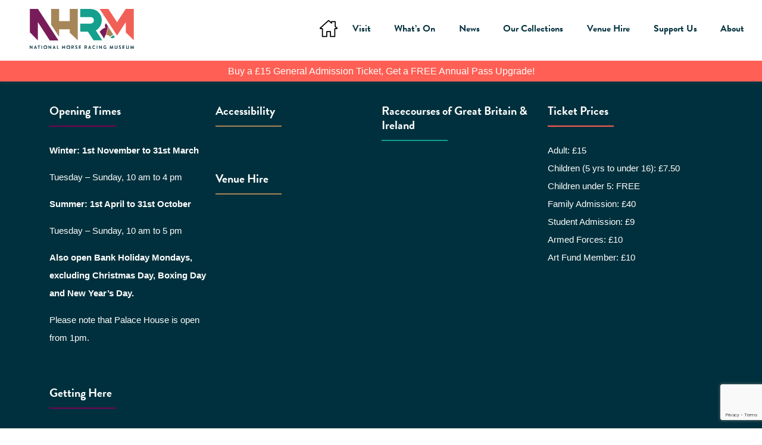

--- FILE ---
content_type: text/html; charset=UTF-8
request_url: https://www.nhrm.co.uk/tag/family-friendly/
body_size: 16858
content:
<!doctype html>
<html lang="en-GB" class="no-js">

<head>

    <meta charset="UTF-8">
    <title>family friendly Archives - National Horseracing Museum</title>

    
    <link rel="apple-touch-icon" sizes="180x180" href="https://www.nhrm.co.uk/wp-content/themes/nhrm/img/icons/apple-touch-icon.png">
    <link rel="icon" type="image/png" sizes="32x32" href="https://www.nhrm.co.uk/wp-content/themes/nhrm/img/icons/favicon-32x32.png">
    <link rel="icon" type="image/png" sizes="16x16" href="https://www.nhrm.co.uk/wp-content/themes/nhrm/img/icons/favicon-16x16.png">
    <link rel="manifest" href="https://www.nhrm.co.uk/wp-content/themes/nhrm/img/icons/site.webmanifest">
    <link rel="mask-icon" href="https://www.nhrm.co.uk/wp-content/themes/nhrm/img/icons/safari-pinned-tab.svg" color="#790158">
    <meta name="msapplication-TileColor" content="#ffffff">
    <meta name="theme-color" content="#ffffff">

    <meta http-equiv="X-UA-Compatible" content="IE=edge,chrome=1">
    <meta name="viewport" content="width=device-width, initial-scale=1.0">
    <meta name="description" content="A fantastic day out in Newmarket. Explore the National Horseracing Museum, meet retired racehorses, view a stunning collection of British Sporting Art, eat at The Tack Room Restaurant and shop at NHRM Shop">
    <meta name="google-site-verification" content="vibEWY5JYbX2RHP3JkFxmIoZAYxzUIoDCb1rZ2XCU3g" />

    <meta name='robots' content='index, follow, max-image-preview:large, max-snippet:-1, max-video-preview:-1' />
	<style>img:is([sizes="auto" i], [sizes^="auto," i]) { contain-intrinsic-size: 3000px 1500px }</style>
	
	<!-- This site is optimized with the Yoast SEO plugin v25.7 - https://yoast.com/wordpress/plugins/seo/ -->
	<link rel="canonical" href="https://www.nhrm.co.uk/tag/family-friendly/" />
	<meta property="og:locale" content="en_GB" />
	<meta property="og:type" content="article" />
	<meta property="og:title" content="family friendly Archives - National Horseracing Museum" />
	<meta property="og:url" content="https://www.nhrm.co.uk/tag/family-friendly/" />
	<meta property="og:site_name" content="National Horseracing Museum" />
	<meta name="twitter:card" content="summary_large_image" />
	<script type="application/ld+json" class="yoast-schema-graph">{"@context":"https://schema.org","@graph":[{"@type":"CollectionPage","@id":"https://www.nhrm.co.uk/tag/family-friendly/","url":"https://www.nhrm.co.uk/tag/family-friendly/","name":"family friendly Archives - National Horseracing Museum","isPartOf":{"@id":"https://www.nhrm.co.uk/#website"},"inLanguage":"en-GB"},{"@type":"WebSite","@id":"https://www.nhrm.co.uk/#website","url":"https://www.nhrm.co.uk/","name":"National Horseracing Museum","description":"A fantastic day out in Newmarket. Explore the National Horseracing Museum, meet retired racehorses, view a stunning collection of British Sporting Art, eat at The Tack Room Restaurant and shop at NHRM Shop","potentialAction":[{"@type":"SearchAction","target":{"@type":"EntryPoint","urlTemplate":"https://www.nhrm.co.uk/?s={search_term_string}"},"query-input":{"@type":"PropertyValueSpecification","valueRequired":true,"valueName":"search_term_string"}}],"inLanguage":"en-GB"}]}</script>
	<!-- / Yoast SEO plugin. -->


<link rel='dns-prefetch' href='//use.typekit.net' />
<script defer src="[data-uri]"></script>
<style id='wp-emoji-styles-inline-css' type='text/css'>

	img.wp-smiley, img.emoji {
		display: inline !important;
		border: none !important;
		box-shadow: none !important;
		height: 1em !important;
		width: 1em !important;
		margin: 0 0.07em !important;
		vertical-align: -0.1em !important;
		background: none !important;
		padding: 0 !important;
	}
</style>
<link rel='stylesheet' id='wp-block-library-css' href='https://www.nhrm.co.uk/wp-includes/css/dist/block-library/style.min.css?ver=1a4a36400ee8c89c4249c72b892dc606' media='all' />
<style id='classic-theme-styles-inline-css' type='text/css'>
/*! This file is auto-generated */
.wp-block-button__link{color:#fff;background-color:#32373c;border-radius:9999px;box-shadow:none;text-decoration:none;padding:calc(.667em + 2px) calc(1.333em + 2px);font-size:1.125em}.wp-block-file__button{background:#32373c;color:#fff;text-decoration:none}
</style>
<style id='global-styles-inline-css' type='text/css'>
:root{--wp--preset--aspect-ratio--square: 1;--wp--preset--aspect-ratio--4-3: 4/3;--wp--preset--aspect-ratio--3-4: 3/4;--wp--preset--aspect-ratio--3-2: 3/2;--wp--preset--aspect-ratio--2-3: 2/3;--wp--preset--aspect-ratio--16-9: 16/9;--wp--preset--aspect-ratio--9-16: 9/16;--wp--preset--color--black: #000000;--wp--preset--color--cyan-bluish-gray: #abb8c3;--wp--preset--color--white: #ffffff;--wp--preset--color--pale-pink: #f78da7;--wp--preset--color--vivid-red: #cf2e2e;--wp--preset--color--luminous-vivid-orange: #ff6900;--wp--preset--color--luminous-vivid-amber: #fcb900;--wp--preset--color--light-green-cyan: #7bdcb5;--wp--preset--color--vivid-green-cyan: #00d084;--wp--preset--color--pale-cyan-blue: #8ed1fc;--wp--preset--color--vivid-cyan-blue: #0693e3;--wp--preset--color--vivid-purple: #9b51e0;--wp--preset--gradient--vivid-cyan-blue-to-vivid-purple: linear-gradient(135deg,rgba(6,147,227,1) 0%,rgb(155,81,224) 100%);--wp--preset--gradient--light-green-cyan-to-vivid-green-cyan: linear-gradient(135deg,rgb(122,220,180) 0%,rgb(0,208,130) 100%);--wp--preset--gradient--luminous-vivid-amber-to-luminous-vivid-orange: linear-gradient(135deg,rgba(252,185,0,1) 0%,rgba(255,105,0,1) 100%);--wp--preset--gradient--luminous-vivid-orange-to-vivid-red: linear-gradient(135deg,rgba(255,105,0,1) 0%,rgb(207,46,46) 100%);--wp--preset--gradient--very-light-gray-to-cyan-bluish-gray: linear-gradient(135deg,rgb(238,238,238) 0%,rgb(169,184,195) 100%);--wp--preset--gradient--cool-to-warm-spectrum: linear-gradient(135deg,rgb(74,234,220) 0%,rgb(151,120,209) 20%,rgb(207,42,186) 40%,rgb(238,44,130) 60%,rgb(251,105,98) 80%,rgb(254,248,76) 100%);--wp--preset--gradient--blush-light-purple: linear-gradient(135deg,rgb(255,206,236) 0%,rgb(152,150,240) 100%);--wp--preset--gradient--blush-bordeaux: linear-gradient(135deg,rgb(254,205,165) 0%,rgb(254,45,45) 50%,rgb(107,0,62) 100%);--wp--preset--gradient--luminous-dusk: linear-gradient(135deg,rgb(255,203,112) 0%,rgb(199,81,192) 50%,rgb(65,88,208) 100%);--wp--preset--gradient--pale-ocean: linear-gradient(135deg,rgb(255,245,203) 0%,rgb(182,227,212) 50%,rgb(51,167,181) 100%);--wp--preset--gradient--electric-grass: linear-gradient(135deg,rgb(202,248,128) 0%,rgb(113,206,126) 100%);--wp--preset--gradient--midnight: linear-gradient(135deg,rgb(2,3,129) 0%,rgb(40,116,252) 100%);--wp--preset--font-size--small: 13px;--wp--preset--font-size--medium: 20px;--wp--preset--font-size--large: 36px;--wp--preset--font-size--x-large: 42px;--wp--preset--spacing--20: 0.44rem;--wp--preset--spacing--30: 0.67rem;--wp--preset--spacing--40: 1rem;--wp--preset--spacing--50: 1.5rem;--wp--preset--spacing--60: 2.25rem;--wp--preset--spacing--70: 3.38rem;--wp--preset--spacing--80: 5.06rem;--wp--preset--shadow--natural: 6px 6px 9px rgba(0, 0, 0, 0.2);--wp--preset--shadow--deep: 12px 12px 50px rgba(0, 0, 0, 0.4);--wp--preset--shadow--sharp: 6px 6px 0px rgba(0, 0, 0, 0.2);--wp--preset--shadow--outlined: 6px 6px 0px -3px rgba(255, 255, 255, 1), 6px 6px rgba(0, 0, 0, 1);--wp--preset--shadow--crisp: 6px 6px 0px rgba(0, 0, 0, 1);}:where(.is-layout-flex){gap: 0.5em;}:where(.is-layout-grid){gap: 0.5em;}body .is-layout-flex{display: flex;}.is-layout-flex{flex-wrap: wrap;align-items: center;}.is-layout-flex > :is(*, div){margin: 0;}body .is-layout-grid{display: grid;}.is-layout-grid > :is(*, div){margin: 0;}:where(.wp-block-columns.is-layout-flex){gap: 2em;}:where(.wp-block-columns.is-layout-grid){gap: 2em;}:where(.wp-block-post-template.is-layout-flex){gap: 1.25em;}:where(.wp-block-post-template.is-layout-grid){gap: 1.25em;}.has-black-color{color: var(--wp--preset--color--black) !important;}.has-cyan-bluish-gray-color{color: var(--wp--preset--color--cyan-bluish-gray) !important;}.has-white-color{color: var(--wp--preset--color--white) !important;}.has-pale-pink-color{color: var(--wp--preset--color--pale-pink) !important;}.has-vivid-red-color{color: var(--wp--preset--color--vivid-red) !important;}.has-luminous-vivid-orange-color{color: var(--wp--preset--color--luminous-vivid-orange) !important;}.has-luminous-vivid-amber-color{color: var(--wp--preset--color--luminous-vivid-amber) !important;}.has-light-green-cyan-color{color: var(--wp--preset--color--light-green-cyan) !important;}.has-vivid-green-cyan-color{color: var(--wp--preset--color--vivid-green-cyan) !important;}.has-pale-cyan-blue-color{color: var(--wp--preset--color--pale-cyan-blue) !important;}.has-vivid-cyan-blue-color{color: var(--wp--preset--color--vivid-cyan-blue) !important;}.has-vivid-purple-color{color: var(--wp--preset--color--vivid-purple) !important;}.has-black-background-color{background-color: var(--wp--preset--color--black) !important;}.has-cyan-bluish-gray-background-color{background-color: var(--wp--preset--color--cyan-bluish-gray) !important;}.has-white-background-color{background-color: var(--wp--preset--color--white) !important;}.has-pale-pink-background-color{background-color: var(--wp--preset--color--pale-pink) !important;}.has-vivid-red-background-color{background-color: var(--wp--preset--color--vivid-red) !important;}.has-luminous-vivid-orange-background-color{background-color: var(--wp--preset--color--luminous-vivid-orange) !important;}.has-luminous-vivid-amber-background-color{background-color: var(--wp--preset--color--luminous-vivid-amber) !important;}.has-light-green-cyan-background-color{background-color: var(--wp--preset--color--light-green-cyan) !important;}.has-vivid-green-cyan-background-color{background-color: var(--wp--preset--color--vivid-green-cyan) !important;}.has-pale-cyan-blue-background-color{background-color: var(--wp--preset--color--pale-cyan-blue) !important;}.has-vivid-cyan-blue-background-color{background-color: var(--wp--preset--color--vivid-cyan-blue) !important;}.has-vivid-purple-background-color{background-color: var(--wp--preset--color--vivid-purple) !important;}.has-black-border-color{border-color: var(--wp--preset--color--black) !important;}.has-cyan-bluish-gray-border-color{border-color: var(--wp--preset--color--cyan-bluish-gray) !important;}.has-white-border-color{border-color: var(--wp--preset--color--white) !important;}.has-pale-pink-border-color{border-color: var(--wp--preset--color--pale-pink) !important;}.has-vivid-red-border-color{border-color: var(--wp--preset--color--vivid-red) !important;}.has-luminous-vivid-orange-border-color{border-color: var(--wp--preset--color--luminous-vivid-orange) !important;}.has-luminous-vivid-amber-border-color{border-color: var(--wp--preset--color--luminous-vivid-amber) !important;}.has-light-green-cyan-border-color{border-color: var(--wp--preset--color--light-green-cyan) !important;}.has-vivid-green-cyan-border-color{border-color: var(--wp--preset--color--vivid-green-cyan) !important;}.has-pale-cyan-blue-border-color{border-color: var(--wp--preset--color--pale-cyan-blue) !important;}.has-vivid-cyan-blue-border-color{border-color: var(--wp--preset--color--vivid-cyan-blue) !important;}.has-vivid-purple-border-color{border-color: var(--wp--preset--color--vivid-purple) !important;}.has-vivid-cyan-blue-to-vivid-purple-gradient-background{background: var(--wp--preset--gradient--vivid-cyan-blue-to-vivid-purple) !important;}.has-light-green-cyan-to-vivid-green-cyan-gradient-background{background: var(--wp--preset--gradient--light-green-cyan-to-vivid-green-cyan) !important;}.has-luminous-vivid-amber-to-luminous-vivid-orange-gradient-background{background: var(--wp--preset--gradient--luminous-vivid-amber-to-luminous-vivid-orange) !important;}.has-luminous-vivid-orange-to-vivid-red-gradient-background{background: var(--wp--preset--gradient--luminous-vivid-orange-to-vivid-red) !important;}.has-very-light-gray-to-cyan-bluish-gray-gradient-background{background: var(--wp--preset--gradient--very-light-gray-to-cyan-bluish-gray) !important;}.has-cool-to-warm-spectrum-gradient-background{background: var(--wp--preset--gradient--cool-to-warm-spectrum) !important;}.has-blush-light-purple-gradient-background{background: var(--wp--preset--gradient--blush-light-purple) !important;}.has-blush-bordeaux-gradient-background{background: var(--wp--preset--gradient--blush-bordeaux) !important;}.has-luminous-dusk-gradient-background{background: var(--wp--preset--gradient--luminous-dusk) !important;}.has-pale-ocean-gradient-background{background: var(--wp--preset--gradient--pale-ocean) !important;}.has-electric-grass-gradient-background{background: var(--wp--preset--gradient--electric-grass) !important;}.has-midnight-gradient-background{background: var(--wp--preset--gradient--midnight) !important;}.has-small-font-size{font-size: var(--wp--preset--font-size--small) !important;}.has-medium-font-size{font-size: var(--wp--preset--font-size--medium) !important;}.has-large-font-size{font-size: var(--wp--preset--font-size--large) !important;}.has-x-large-font-size{font-size: var(--wp--preset--font-size--x-large) !important;}
:where(.wp-block-post-template.is-layout-flex){gap: 1.25em;}:where(.wp-block-post-template.is-layout-grid){gap: 1.25em;}
:where(.wp-block-columns.is-layout-flex){gap: 2em;}:where(.wp-block-columns.is-layout-grid){gap: 2em;}
:root :where(.wp-block-pullquote){font-size: 1.5em;line-height: 1.6;}
</style>
<link rel='stylesheet' id='contact-form-7-css' href='https://www.nhrm.co.uk/wp-content/cache/autoptimize/css/autoptimize_single_64ac31699f5326cb3c76122498b76f66.css?ver=6.1.1' media='all' />
<link rel='stylesheet' id='cmplz-general-css' href='https://www.nhrm.co.uk/wp-content/plugins/complianz-gdpr-premium/assets/css/cookieblocker.min.css?ver=1755695693' media='all' />
<link rel='stylesheet' id='normalize-css' href='https://www.nhrm.co.uk/wp-content/cache/autoptimize/css/autoptimize_single_7d1d6be5b77e81df24367a0e77c7268a.css?ver=1.1' media='all' />
<link rel='stylesheet' id='default-css' href='https://www.nhrm.co.uk/wp-content/cache/autoptimize/css/autoptimize_single_aeb147980d1a8253098a65f7939fbb17.css?ver=2.2' media='all' />
<link rel='stylesheet' id='styles-css' href='https://www.nhrm.co.uk/wp-content/cache/autoptimize/css/autoptimize_single_5ecd0bd94b5fd9505eac116cf6f500b1.css?ver=5.1' media='all' />
<link rel='stylesheet' id='farrows-styles-css' href='https://www.nhrm.co.uk/wp-content/cache/autoptimize/css/autoptimize_single_8600783284fec936ade505ed5d42afcc.css?ver=5.4' media='all' />
<link rel='stylesheet' id='farrows-styles-temp-css' href='https://www.nhrm.co.uk/wp-content/cache/autoptimize/css/autoptimize_single_6f3b77177177aab3c6b2be5cb81987d4.css?ver=5.4' media='all' />
<link rel='stylesheet' id='brandon-css' href='https://use.typekit.net/pnt1pfz.css?ver=1.0' media='all' />
<link rel='stylesheet' id='owlmin-css' href='https://www.nhrm.co.uk/wp-content/themes/nhrm/css/owl.carousel.min.css?ver=1.0' media='all' />
<link rel='stylesheet' id='owl-default-css' href='https://www.nhrm.co.uk/wp-content/themes/nhrm/css/owl.theme.default.min.css?ver=1.0' media='all' />
<script defer type="text/javascript" src="https://www.nhrm.co.uk/wp-content/themes/nhrm/js/lib/conditionizr-4.3.0.min.js?ver=4.3.0" id="conditionizr-js"></script>
<script defer type="text/javascript" src="https://www.nhrm.co.uk/wp-content/themes/nhrm/js/lib/modernizr-2.7.1.min.js?ver=2.7.1" id="modernizr-js"></script>
<script type="text/javascript" src="https://www.nhrm.co.uk/wp-includes/js/jquery/jquery.min.js?ver=3.7.1" id="jquery-core-js"></script>
<script defer type="text/javascript" src="https://www.nhrm.co.uk/wp-includes/js/jquery/jquery-migrate.min.js?ver=3.4.1" id="jquery-migrate-js"></script>
<script defer type="text/javascript" src="https://www.nhrm.co.uk/wp-content/cache/autoptimize/js/autoptimize_single_ba383d47037a4ec8b7b0569c54ac2463.js?v=1&amp;ver=1.0.0" id="scripts-js"></script>
<script defer type="text/javascript" src="https://www.nhrm.co.uk/wp-content/themes/nhrm/js/lib/owl.carousel.min.js?ver=1.0.0" id="owlscripts-js"></script>
<script defer type="text/javascript" src="https://www.nhrm.co.uk/wp-content/cache/autoptimize/js/autoptimize_single_90c3161c556ccdb9005d0145b4d2e582.js?ver=1.0.0" id="jqueryUI-js"></script>
<script defer src="data:text/javascript;base64,"></script><link rel="https://api.w.org/" href="https://www.nhrm.co.uk/wp-json/" /><link rel="alternate" title="JSON" type="application/json" href="https://www.nhrm.co.uk/wp-json/wp/v2/tags/172" />			<style>.cmplz-hidden {
					display: none !important;
				}</style>		<script defer src="[data-uri]"></script>
				<style>
			.no-js img.lazyload {
				display: none;
			}

			figure.wp-block-image img.lazyloading {
				min-width: 150px;
			}

			.lazyload,
			.lazyloading {
				--smush-placeholder-width: 100px;
				--smush-placeholder-aspect-ratio: 1/1;
				width: var(--smush-placeholder-width) !important;
				aspect-ratio: var(--smush-placeholder-aspect-ratio) !important;
			}

						.lazyload, .lazyloading {
				opacity: 0;
			}

			.lazyloaded {
				opacity: 1;
				transition: opacity 400ms;
				transition-delay: 0ms;
			}

					</style>
		<meta name="generator" content="Powered by WPBakery Page Builder - drag and drop page builder for WordPress."/>
<link rel="icon" href="https://www.nhrm.co.uk/wp-content/uploads/2020/09/cropped-cropped-500px-NHRM_Stacked-Logo_RGB-32x32.jpg" sizes="32x32" />
<link rel="icon" href="https://www.nhrm.co.uk/wp-content/uploads/2020/09/cropped-cropped-500px-NHRM_Stacked-Logo_RGB-192x192.jpg" sizes="192x192" />
<link rel="apple-touch-icon" href="https://www.nhrm.co.uk/wp-content/uploads/2020/09/cropped-cropped-500px-NHRM_Stacked-Logo_RGB-180x180.jpg" />
<meta name="msapplication-TileImage" content="https://www.nhrm.co.uk/wp-content/uploads/2020/09/cropped-cropped-500px-NHRM_Stacked-Logo_RGB-270x270.jpg" />
<noscript><style> .wpb_animate_when_almost_visible { opacity: 1; }</style></noscript>    <script defer src="[data-uri]"></script>

</head>

<body data-cmplz=1 class="archive tag tag-family-friendly tag-172 wp-theme-nhrm wpb-js-composer js-comp-ver-8.6.1 vc_responsive">
    <!-- header -->
    <header class="header clear" role="banner">
        <div class="main-panel">
                        
            
            
            

                                
                                                                        <!-- nav -->
            <nav class="nav header-nav tap-mode" role="navigation">
                <div class="header-nav__left">
                    <a href="https://www.nhrm.co.uk/">
                        <!-- svg logo - toddmotto.com/mastering-svg-use-for-a-retina-web-fallbacks-with-png-script -->
                        <img data-src="https://www.nhrm.co.uk/wp-content/themes/nhrm/img/logo.svg" alt="Logo"
                            class="logo-img lazyload" src="[data-uri]">
                    </a>
                </div>
                <div class="header-nav__right">
                    <div class="menu-icons home-button">
                        <div class="home">
                            <a href="https://www.nhrm.co.uk/"><img data-src="https://www.nhrm.co.uk/wp-content/themes/nhrm/img/icons/house.svg"
                                    alt="house" src="[data-uri]" class="lazyload"></a>
                        </div>
                    </div>
                    <ul><li id="menu-item-226" class="menu-item menu-item-type-post_type menu-item-object-page menu-item-has-children menu-item-226"><a href="https://www.nhrm.co.uk/visit/">Visit</a>
<ul class="sub-menu">
	<li id="menu-item-92158" class="menu-item menu-item-type-post_type menu-item-object-page menu-item-92158"><a href="https://www.nhrm.co.uk/tickets-pricing/">Tickets &#038; Pricing</a></li>
	<li id="menu-item-225" class="menu-item menu-item-type-post_type menu-item-object-page menu-item-has-children menu-item-225"><a href="https://www.nhrm.co.uk/explore-our-site/">Explore Our Site</a>
	<ul class="sub-menu">
		<li id="menu-item-4859" class="menu-item menu-item-type-post_type menu-item-object-museums menu-item-4859"><a href="https://www.nhrm.co.uk/museums/national-horseracing-museum/">National Horseracing Museum</a></li>
		<li id="menu-item-4846" class="menu-item menu-item-type-post_type menu-item-object-museums menu-item-4846"><a href="https://www.nhrm.co.uk/museums/palace-house/">Palace House</a></li>
		<li id="menu-item-238" class="menu-item menu-item-type-post_type menu-item-object-museums menu-item-238"><a href="https://www.nhrm.co.uk/museums/rothschild-yard/">Rothschild Yard</a></li>
	</ul>
</li>
	<li id="menu-item-91642" class="menu-item menu-item-type-post_type menu-item-object-page menu-item-has-children menu-item-91642"><a href="https://www.nhrm.co.uk/food-drink/">Food &#038; Drink</a>
	<ul class="sub-menu">
		<li id="menu-item-85622" class="menu-item menu-item-type-post_type menu-item-object-page menu-item-85622"><a href="https://www.nhrm.co.uk/food-drink/the-tack-room/">The Tack Room</a></li>
		<li id="menu-item-90406" class="menu-item menu-item-type-post_type menu-item-object-page menu-item-90406"><a href="https://www.nhrm.co.uk/food-drink/the-bakery/">The Tack Box</a></li>
	</ul>
</li>
	<li id="menu-item-94718" class="menu-item menu-item-type-post_type menu-item-object-page menu-item-94718"><a href="https://www.nhrm.co.uk/explore-our-site/gift-shop/">Gift Shop</a></li>
	<li id="menu-item-4869" class="menu-item menu-item-type-post_type menu-item-object-page menu-item-has-children menu-item-4869"><a href="https://www.nhrm.co.uk/groups/">Groups</a>
	<ul class="sub-menu">
		<li id="menu-item-4887" class="menu-item menu-item-type-post_type menu-item-object-page menu-item-4887"><a href="https://www.nhrm.co.uk/groups/large-groups/">Groups</a></li>
		<li id="menu-item-4888" class="menu-item menu-item-type-post_type menu-item-object-page menu-item-4888"><a href="https://www.nhrm.co.uk/groups/schools/">Schools</a></li>
	</ul>
</li>
	<li id="menu-item-4912" class="menu-item menu-item-type-post_type menu-item-object-page menu-item-4912"><a href="https://www.nhrm.co.uk/visit/getting-here/">Getting Here</a></li>
	<li id="menu-item-85148" class="menu-item menu-item-type-post_type menu-item-object-page menu-item-85148"><a href="https://www.nhrm.co.uk/accessibility/">Accessibility</a></li>
	<li id="menu-item-4916" class="menu-item menu-item-type-post_type menu-item-object-page menu-item-4916"><a href="https://www.nhrm.co.uk/visit/discover-newmarket/">Discover Newmarket</a></li>
	<li id="menu-item-232" class="menu-item menu-item-type-post_type menu-item-object-page menu-item-232"><a href="https://www.nhrm.co.uk/contact/">Contact Us</a></li>
</ul>
</li>
<li id="menu-item-84924" class="menu-item menu-item-type-post_type menu-item-object-page menu-item-84924"><a href="https://www.nhrm.co.uk/whats-on-events-and-exhibitions/">What’s On</a></li>
<li id="menu-item-228" class="menu-item menu-item-type-post_type menu-item-object-page current_page_parent menu-item-228"><a href="https://www.nhrm.co.uk/news/">News</a></li>
<li id="menu-item-91964" class="menu-item menu-item-type-custom menu-item-object-custom menu-item-has-children menu-item-91964"><a target="_blank" href="https://nhrm.zetcom.net/en/">Our Collections</a>
<ul class="sub-menu">
	<li id="menu-item-94101" class="menu-item menu-item-type-custom menu-item-object-custom menu-item-94101"><a target="_blank" href="https://nhrm.zetcom.net/en/">Explore Our Collections</a></li>
	<li id="menu-item-94102" class="menu-item menu-item-type-post_type menu-item-object-page menu-item-94102"><a href="https://www.nhrm.co.uk/donate-an-object/">Donate an Object</a></li>
	<li id="menu-item-94103" class="menu-item menu-item-type-post_type menu-item-object-page menu-item-94103"><a href="https://www.nhrm.co.uk/research-enquiries/">Research Enquiries</a></li>
</ul>
</li>
<li id="menu-item-91652" class="menu-item menu-item-type-post_type menu-item-object-page menu-item-has-children menu-item-91652"><a href="https://www.nhrm.co.uk/venue-hire/">Venue Hire</a>
<ul class="sub-menu">
	<li id="menu-item-92955" class="menu-item menu-item-type-post_type menu-item-object-page menu-item-92955"><a href="https://www.nhrm.co.uk/venue-hire/meeting-rooms-for-hire-conferences/">Meetings &#038; Conferences</a></li>
	<li id="menu-item-93007" class="menu-item menu-item-type-post_type menu-item-object-page menu-item-93007"><a href="https://www.nhrm.co.uk/venue-hire/christmas-parties/">Christmas Hire</a></li>
	<li id="menu-item-94848" class="menu-item menu-item-type-post_type menu-item-object-page menu-item-94848"><a href="https://www.nhrm.co.uk/venue-hire/the-peter-osullevan-arena/">The Peter O’Sullevan Arena</a></li>
</ul>
</li>
<li id="menu-item-4902" class="menu-item menu-item-type-post_type menu-item-object-page menu-item-4902"><a href="https://www.nhrm.co.uk/support/">Support Us</a></li>
<li id="menu-item-93336" class="menu-item menu-item-type-post_type menu-item-object-page menu-item-has-children menu-item-93336"><a href="https://www.nhrm.co.uk/about/">About</a>
<ul class="sub-menu">
	<li id="menu-item-84994" class="menu-item menu-item-type-post_type menu-item-object-page menu-item-84994"><a href="https://www.nhrm.co.uk/history/">History</a></li>
	<li id="menu-item-91812" class="menu-item menu-item-type-post_type menu-item-object-page menu-item-91812"><a href="https://www.nhrm.co.uk/meet-the-trustees/">Meet the Trustees</a></li>
	<li id="menu-item-84962" class="menu-item menu-item-type-post_type menu-item-object-page menu-item-84962"><a href="https://www.nhrm.co.uk/vacancies/">Vacancies</a></li>
	<li id="menu-item-91710" class="menu-item menu-item-type-post_type menu-item-object-page menu-item-91710"><a href="https://www.nhrm.co.uk/contact/">Contact Us</a></li>
</ul>
</li>
</ul>                </div>
                                    <div class="tape-banner" style="background:#ff5f54;">
                                                    <a href="https://www.nhrm.co.uk/tickets-pricing/" target="_blank">
                                                    <div class="tape-banner-limit">Buy a £15 General Admission Ticket, Get a FREE Annual Pass Upgrade!</div>
                                                </a>
                                            </div>
                            </nav>
            <!-- /nav -->

            <!-- mobile nav -->
            <nav class="nav mobile-nav tap-mode" role="navigation">
                <div class="mobile-nav__logo">
                    <a href="https://www.nhrm.co.uk/">
                        <!-- svg logo - toddmotto.com/mastering-svg-use-for-a-retina-web-fallbacks-with-png-script -->
                        <img data-src="https://www.nhrm.co.uk/wp-content/themes/nhrm/img/logo.svg" alt="Logo" class="logo-img lazyload" src="[data-uri]">
                    </a>
                    <div class="mobile-nav__container">
                        <h2>Menu</h2>
                        <ul><li class="menu-item menu-item-type-post_type menu-item-object-page menu-item-has-children menu-item-226"><a href="https://www.nhrm.co.uk/visit/">Visit</a>
<ul class="sub-menu">
	<li class="menu-item menu-item-type-post_type menu-item-object-page menu-item-92158"><a href="https://www.nhrm.co.uk/tickets-pricing/">Tickets &#038; Pricing</a></li>
	<li class="menu-item menu-item-type-post_type menu-item-object-page menu-item-has-children menu-item-225"><a href="https://www.nhrm.co.uk/explore-our-site/">Explore Our Site</a>
	<ul class="sub-menu">
		<li class="menu-item menu-item-type-post_type menu-item-object-museums menu-item-4859"><a href="https://www.nhrm.co.uk/museums/national-horseracing-museum/">National Horseracing Museum</a></li>
		<li class="menu-item menu-item-type-post_type menu-item-object-museums menu-item-4846"><a href="https://www.nhrm.co.uk/museums/palace-house/">Palace House</a></li>
		<li class="menu-item menu-item-type-post_type menu-item-object-museums menu-item-238"><a href="https://www.nhrm.co.uk/museums/rothschild-yard/">Rothschild Yard</a></li>
	</ul>
</li>
	<li class="menu-item menu-item-type-post_type menu-item-object-page menu-item-has-children menu-item-91642"><a href="https://www.nhrm.co.uk/food-drink/">Food &#038; Drink</a>
	<ul class="sub-menu">
		<li class="menu-item menu-item-type-post_type menu-item-object-page menu-item-85622"><a href="https://www.nhrm.co.uk/food-drink/the-tack-room/">The Tack Room</a></li>
		<li class="menu-item menu-item-type-post_type menu-item-object-page menu-item-90406"><a href="https://www.nhrm.co.uk/food-drink/the-bakery/">The Tack Box</a></li>
	</ul>
</li>
	<li class="menu-item menu-item-type-post_type menu-item-object-page menu-item-94718"><a href="https://www.nhrm.co.uk/explore-our-site/gift-shop/">Gift Shop</a></li>
	<li class="menu-item menu-item-type-post_type menu-item-object-page menu-item-has-children menu-item-4869"><a href="https://www.nhrm.co.uk/groups/">Groups</a>
	<ul class="sub-menu">
		<li class="menu-item menu-item-type-post_type menu-item-object-page menu-item-4887"><a href="https://www.nhrm.co.uk/groups/large-groups/">Groups</a></li>
		<li class="menu-item menu-item-type-post_type menu-item-object-page menu-item-4888"><a href="https://www.nhrm.co.uk/groups/schools/">Schools</a></li>
	</ul>
</li>
	<li class="menu-item menu-item-type-post_type menu-item-object-page menu-item-4912"><a href="https://www.nhrm.co.uk/visit/getting-here/">Getting Here</a></li>
	<li class="menu-item menu-item-type-post_type menu-item-object-page menu-item-85148"><a href="https://www.nhrm.co.uk/accessibility/">Accessibility</a></li>
	<li class="menu-item menu-item-type-post_type menu-item-object-page menu-item-4916"><a href="https://www.nhrm.co.uk/visit/discover-newmarket/">Discover Newmarket</a></li>
	<li class="menu-item menu-item-type-post_type menu-item-object-page menu-item-232"><a href="https://www.nhrm.co.uk/contact/">Contact Us</a></li>
</ul>
</li>
<li class="menu-item menu-item-type-post_type menu-item-object-page menu-item-84924"><a href="https://www.nhrm.co.uk/whats-on-events-and-exhibitions/">What’s On</a></li>
<li class="menu-item menu-item-type-post_type menu-item-object-page current_page_parent menu-item-228"><a href="https://www.nhrm.co.uk/news/">News</a></li>
<li class="menu-item menu-item-type-custom menu-item-object-custom menu-item-has-children menu-item-91964"><a target="_blank" href="https://nhrm.zetcom.net/en/">Our Collections</a>
<ul class="sub-menu">
	<li class="menu-item menu-item-type-custom menu-item-object-custom menu-item-94101"><a target="_blank" href="https://nhrm.zetcom.net/en/">Explore Our Collections</a></li>
	<li class="menu-item menu-item-type-post_type menu-item-object-page menu-item-94102"><a href="https://www.nhrm.co.uk/donate-an-object/">Donate an Object</a></li>
	<li class="menu-item menu-item-type-post_type menu-item-object-page menu-item-94103"><a href="https://www.nhrm.co.uk/research-enquiries/">Research Enquiries</a></li>
</ul>
</li>
<li class="menu-item menu-item-type-post_type menu-item-object-page menu-item-has-children menu-item-91652"><a href="https://www.nhrm.co.uk/venue-hire/">Venue Hire</a>
<ul class="sub-menu">
	<li class="menu-item menu-item-type-post_type menu-item-object-page menu-item-92955"><a href="https://www.nhrm.co.uk/venue-hire/meeting-rooms-for-hire-conferences/">Meetings &#038; Conferences</a></li>
	<li class="menu-item menu-item-type-post_type menu-item-object-page menu-item-93007"><a href="https://www.nhrm.co.uk/venue-hire/christmas-parties/">Christmas Hire</a></li>
	<li class="menu-item menu-item-type-post_type menu-item-object-page menu-item-94848"><a href="https://www.nhrm.co.uk/venue-hire/the-peter-osullevan-arena/">The Peter O’Sullevan Arena</a></li>
</ul>
</li>
<li class="menu-item menu-item-type-post_type menu-item-object-page menu-item-4902"><a href="https://www.nhrm.co.uk/support/">Support Us</a></li>
<li class="menu-item menu-item-type-post_type menu-item-object-page menu-item-has-children menu-item-93336"><a href="https://www.nhrm.co.uk/about/">About</a>
<ul class="sub-menu">
	<li class="menu-item menu-item-type-post_type menu-item-object-page menu-item-84994"><a href="https://www.nhrm.co.uk/history/">History</a></li>
	<li class="menu-item menu-item-type-post_type menu-item-object-page menu-item-91812"><a href="https://www.nhrm.co.uk/meet-the-trustees/">Meet the Trustees</a></li>
	<li class="menu-item menu-item-type-post_type menu-item-object-page menu-item-84962"><a href="https://www.nhrm.co.uk/vacancies/">Vacancies</a></li>
	<li class="menu-item menu-item-type-post_type menu-item-object-page menu-item-91710"><a href="https://www.nhrm.co.uk/contact/">Contact Us</a></li>
</ul>
</li>
</ul>                        <!-- <div class="mobile-nav__container__links">
                            <a href="/terms">Terms</a> | <a href="/privacy-policy">Privacy</a> | <a
                                href="/cookies">Cookies</a>
                            <p>© Copyright NHRM 2020.</p>
                        </div> -->
                    </div>
                </div>
                <div class="mobile-nav__buttons">
                    <div class="mobile-menu-trigger">
                        <button class="burger">
                        </button>
                    </div>
                                    </div>
                                    <div class="tape-banner" style="background:#ff5f54;">
                                                    <a href="https://www.nhrm.co.uk/tickets-pricing/" target="_blank">
                                                    <div class="tape-banner-limit">Buy a £15 General Admission Ticket, Get a FREE Annual Pass Upgrade!</div>
                                                </a>
                                            </div>
                            </nav>
            <!-- /mobile nav-->
        </div>

    </header>
    <!-- /header -->

<main role="main">
    <!-- section -->
    <section>

        <h1>Tag Archive: family friendly</h1>

        
	<!-- article -->
	<article>
		<h2>Sorry, nothing to display.</h2>
	</article>
	<!-- /article -->


        <!-- pagination -->
<div class="pagination">
	</div>
<!-- /pagination -->

    </section>
    <!-- /section -->
</main>


			<!-- footer -->
			<footer class="footer" role="contentinfo">
			    <div class="container">					
					
			        <div class="row top-row">
						
						<div class="col-3">
							
							<div class="sub-col">
							
			                        <h3 class="default-underline default-underline--purple">Opening Times</h3>
			                    
				                <p><strong>Winter: 1st November to 31st March</strong></p>
<p>Tuesday &#8211; Sunday, 10 am to 4 pm</p>
<p><strong>Summer: 1st April to 31st October</strong></p>
<p>Tuesday &#8211; Sunday, 10 am to 5 pm</p>
<p><strong>Also open Bank Holiday Mondays, excluding Christmas Day, Boxing Day and New Year&#8217;s Day.</strong></p>
<p>Please note that Palace House is open from 1pm.</p>
							
							
							</div>
							
							<br/><br/>
							
							<div class="sub-col">
							<a href="/visit/travel/t">
			                        <h3 class="default-underline default-underline--purple">Getting Here</h3>
			                    </a>
							
			                
						</div>
							
						
						</div>
						
					
						
			            <div class="col-3">
							 
						
							
							
							
							<div class="sub-col">
			                <a href="/accessibility/">
			                    <h3 class="default-underline default-underline--orange">Accessibility</h3>
			                </a>
														</div>
							
							<br/><br/>
							
							<div class="sub-col">
			                    <a href="/venue-hire/">
			                        <h3 class="default-underline default-underline--orange">Venue Hire</h3>
			                    </a>
											                </div>
							
							
			            </div>
			            <div class="col-3">
							<div class="sub-col">
			                    <a href="/racecourses-of-great-britain-and-ireland/">
			                        <h3 class="default-underline default-underline--green">Racecourses of Great Britain &amp; Ireland</h3>
			                    </a>
											                </div>
							
														
			            </div>
						
						
			            
			            <div class="col-3">

							<div class="sub-col">
			                <a href="/visit">
			                    <h3 class="default-underline default-underline--red">Ticket Prices</h3>
			                </a>
			                
							<p>Adult: £15<br/>
							Children (5 yrs to under 16): £7.50<br/>
							Children under 5: FREE<br/>
							Family Admission: £40<br/>
							Student Admission: £9<br/>
							Armed Forces: £10<br/>
							Art Fund Member: £10
							</p>
							  
							</div>
							
							
			               
			            </div>
						
						
					
						
						
					</div>
					
					<div class="row top-row logos-row" >
						<div class="col-8">
							<div class="logos">
								
			                			                			                			                			                <a href="http://racingtogether.co.uk/" target="_blank">
			                    <img data-src="https://www.nhrm.co.uk/wp-content/uploads/2020/09/racing-together-1.png" alt="" src="[data-uri]" class="lazyload" style="--smush-placeholder-width: 571px; --smush-placeholder-aspect-ratio: 571/181;" />
			                </a>
			                			                			                			                			                <a href="https://www.heritagefund.org.uk/" target="_blank">
			                    <img data-src="https://www.nhrm.co.uk/wp-content/uploads/2020/09/heritage-fund-1.png" alt="" src="[data-uri]" class="lazyload" style="--smush-placeholder-width: 571px; --smush-placeholder-aspect-ratio: 571/181;" />
			                </a>
			                			                			                			                			                <a href="https://www.armedforcescovenant.gov.uk/" target="_blank">
			                    <img data-src="https://www.nhrm.co.uk/wp-content/uploads/2020/09/AFC-copy.png" alt="" src="[data-uri]" class="lazyload" style="--smush-placeholder-width: 516px; --smush-placeholder-aspect-ratio: 516/164;" />
			                </a>
			                			                			                			                			                <a href="https://hereforculture.campaign.gov.uk" target="_blank">
			                    <img data-src="https://www.nhrm.co.uk/wp-content/uploads/2022/04/HFC-Footer-White-Out.png" alt="" src="[data-uri]" class="lazyload" style="--smush-placeholder-width: 571px; --smush-placeholder-aspect-ratio: 571/181;" />
			                </a>
			                			                			                			                			                <a href="https://kidsinmuseums.org.uk/" target="_blank">
			                    <img data-src="https://www.nhrm.co.uk/wp-content/uploads/2025/12/Kids-In-Museums-White-Logo-1.png" alt="" src="[data-uri]" class="lazyload" style="--smush-placeholder-width: 571px; --smush-placeholder-aspect-ratio: 571/181;" />
			                </a>
			                			                			                			                			                <a href="https://www.arenaracingcompany.co.uk/" target="_blank">
			                    <img data-src="https://www.nhrm.co.uk/wp-content/uploads/2023/02/ARC-Website-Footer-3.png" alt="ARC Arena Racing Company Logo" src="[data-uri]" class="lazyload" style="--smush-placeholder-width: 571px; --smush-placeholder-aspect-ratio: 571/181;" />
			                </a>
			                			                			                			            </div>
						</div>
						
						<div class="col-2 tripadivisor">
							
							<a href="https://www.tripadvisor.co.uk/Attraction_Review-g186386-d214840-Reviews-Palace_House-Newmarket_Suffolk_East_Anglia_England.html">
			                       <img data-src="https://www.nhrm.co.uk/wp-content/uploads/2020/09/trip-advisor.png" width="200px" src="[data-uri]" class="lazyload" style="--smush-placeholder-width: 3354px; --smush-placeholder-aspect-ratio: 3354/824;" />
							
			                    </a>
								
							
						</div>
			           
						 <div class="bottom-row__socials col-2">
			                <a href="https://www.facebook.com/NHRMuseum" target="_blank"> <img
			                        data-src="https://www.nhrm.co.uk/wp-content/themes/nhrm/img/icons/facebook.svg"
			                        alt="facebook" class="social-icon lazyload" src="[data-uri]"></a>
			                <a href="https://twitter.com/NHRMuseum" target="_blank"> <img
			                        data-src="https://www.nhrm.co.uk/wp-content/themes/nhrm/img/icons/twitter--x.svg" alt="twitter"
			                        class="social-icon lazyload" src="[data-uri]"></a>
			                <a href="https://www.instagram.com/nhrmuseum/" target="_blank"> <img
			                        data-src="https://www.nhrm.co.uk/wp-content/themes/nhrm/img/icons/instagram.svg"
			                        alt="instagram" class="social-icon lazyload" src="[data-uri]"></a>
			            </div>
						
			        </div>
					
			        <div class="row bottom-row copyright-row">
			            

			            <div class="col-6">
			            
			                
			                <div class="copyright">
			                    <p>Copyright &copy; 2020-2026 National Horseracing Museum. Registered charity number 283656.</p>
			                </div>
			            </div>
						<div class="col-6">
			            
			                <p class="links">
			                    <a href="https://www.nhrm.co.uk/terms">Terms</a> | <a href="https://www.nhrm.co.uk/privacy-statement-uk">Privacy</a> | <a
			                        href="https://www.nhrm.co.uk/cookie-policy-uk">Cookies</a> | <a
			                        href="https://www.nhrm.co.uk/imprint">Imprint</a>| <a
			                        href="https://www.nhrm.co.uk/disclaimer">Disclaimer</a>
			                </p>
			               
			            </div>
			        </div>

			        
			    </div>
			</footer>
			<!-- /footer -->
			<script defer src="[data-uri]"></script>
			<script type="speculationrules">
{"prefetch":[{"source":"document","where":{"and":[{"href_matches":"\/*"},{"not":{"href_matches":["\/wp-*.php","\/wp-admin\/*","\/wp-content\/uploads\/*","\/wp-content\/*","\/wp-content\/plugins\/*","\/wp-content\/themes\/nhrm\/*","\/*\\?(.+)"]}},{"not":{"selector_matches":"a[rel~=\"nofollow\"]"}},{"not":{"selector_matches":".no-prefetch, .no-prefetch a"}}]},"eagerness":"conservative"}]}
</script>

<!-- Consent Management powered by Complianz | GDPR/CCPA Cookie Consent https://wordpress.org/plugins/complianz-gdpr -->
<div id="cmplz-cookiebanner-container"><div class="cmplz-cookiebanner cmplz-hidden banner-1 bottom-right-view-preferences optin cmplz-bottom-right cmplz-categories-type-view-preferences" aria-modal="true" data-nosnippet="true" role="dialog" aria-live="polite" aria-labelledby="cmplz-header-1-optin" aria-describedby="cmplz-message-1-optin">
	<div class="cmplz-header">
		<div class="cmplz-logo"><img width="350" height="100" data-src="https://www.nhrm.co.uk/wp-content/uploads/2022/04/NHRM-Logo-White-Cropped-350x100.png" class="attachment-cmplz_banner_image size-cmplz_banner_image lazyload" alt="National Horseracing Museum" decoding="async" src="[data-uri]" style="--smush-placeholder-width: 350px; --smush-placeholder-aspect-ratio: 350/100;" /></div>
		<div class="cmplz-title" id="cmplz-header-1-optin">Manage Cookie Consent</div>
		<div class="cmplz-close" tabindex="0" role="button" aria-label="close-dialog">
			<svg aria-hidden="true" focusable="false" data-prefix="fas" data-icon="times" class="svg-inline--fa fa-times fa-w-11" role="img" xmlns="http://www.w3.org/2000/svg" viewBox="0 0 352 512"><path fill="currentColor" d="M242.72 256l100.07-100.07c12.28-12.28 12.28-32.19 0-44.48l-22.24-22.24c-12.28-12.28-32.19-12.28-44.48 0L176 189.28 75.93 89.21c-12.28-12.28-32.19-12.28-44.48 0L9.21 111.45c-12.28 12.28-12.28 32.19 0 44.48L109.28 256 9.21 356.07c-12.28 12.28-12.28 32.19 0 44.48l22.24 22.24c12.28 12.28 32.2 12.28 44.48 0L176 322.72l100.07 100.07c12.28 12.28 32.2 12.28 44.48 0l22.24-22.24c12.28-12.28 12.28-32.19 0-44.48L242.72 256z"></path></svg>
		</div>
	</div>

	<div class="cmplz-divider cmplz-divider-header"></div>
	<div class="cmplz-body">
		<div class="cmplz-message" id="cmplz-message-1-optin">To provide the best experiences, we use technologies like cookies to store and/or access device information. Consenting to these technologies will allow us to process data such as browsing behaviour or unique IDs on this site. Not consenting or withdrawing consent, may adversely affect certain features and functions.</div>
		<!-- categories start -->
		<div class="cmplz-categories">
			<details class="cmplz-category cmplz-functional" >
				<summary>
						<span class="cmplz-category-header">
							<span class="cmplz-category-title">Functional</span>
							<span class='cmplz-always-active'>
								<span class="cmplz-banner-checkbox">
									<input type="checkbox"
										   id="cmplz-functional-optin"
										   data-category="cmplz_functional"
										   class="cmplz-consent-checkbox cmplz-functional"
										   size="40"
										   value="1"/>
									<label class="cmplz-label" for="cmplz-functional-optin"><span class="screen-reader-text">Functional</span></label>
								</span>
								Always active							</span>
							<span class="cmplz-icon cmplz-open">
								<svg xmlns="http://www.w3.org/2000/svg" viewBox="0 0 448 512"  height="18" ><path d="M224 416c-8.188 0-16.38-3.125-22.62-9.375l-192-192c-12.5-12.5-12.5-32.75 0-45.25s32.75-12.5 45.25 0L224 338.8l169.4-169.4c12.5-12.5 32.75-12.5 45.25 0s12.5 32.75 0 45.25l-192 192C240.4 412.9 232.2 416 224 416z"/></svg>
							</span>
						</span>
				</summary>
				<div class="cmplz-description">
					<span class="cmplz-description-functional">The technical storage or access is strictly necessary for the legitimate purpose of enabling the use of a specific service explicitly requested by the subscriber or user, or for the sole purpose of carrying out the transmission of a communication over an electronic communications network.</span>
				</div>
			</details>

			<details class="cmplz-category cmplz-preferences" >
				<summary>
						<span class="cmplz-category-header">
							<span class="cmplz-category-title">Preferences</span>
							<span class="cmplz-banner-checkbox">
								<input type="checkbox"
									   id="cmplz-preferences-optin"
									   data-category="cmplz_preferences"
									   class="cmplz-consent-checkbox cmplz-preferences"
									   size="40"
									   value="1"/>
								<label class="cmplz-label" for="cmplz-preferences-optin"><span class="screen-reader-text">Preferences</span></label>
							</span>
							<span class="cmplz-icon cmplz-open">
								<svg xmlns="http://www.w3.org/2000/svg" viewBox="0 0 448 512"  height="18" ><path d="M224 416c-8.188 0-16.38-3.125-22.62-9.375l-192-192c-12.5-12.5-12.5-32.75 0-45.25s32.75-12.5 45.25 0L224 338.8l169.4-169.4c12.5-12.5 32.75-12.5 45.25 0s12.5 32.75 0 45.25l-192 192C240.4 412.9 232.2 416 224 416z"/></svg>
							</span>
						</span>
				</summary>
				<div class="cmplz-description">
					<span class="cmplz-description-preferences">The technical storage or access is necessary for the legitimate purpose of storing preferences that are not requested by the subscriber or user.</span>
				</div>
			</details>

			<details class="cmplz-category cmplz-statistics" >
				<summary>
						<span class="cmplz-category-header">
							<span class="cmplz-category-title">Statistics</span>
							<span class="cmplz-banner-checkbox">
								<input type="checkbox"
									   id="cmplz-statistics-optin"
									   data-category="cmplz_statistics"
									   class="cmplz-consent-checkbox cmplz-statistics"
									   size="40"
									   value="1"/>
								<label class="cmplz-label" for="cmplz-statistics-optin"><span class="screen-reader-text">Statistics</span></label>
							</span>
							<span class="cmplz-icon cmplz-open">
								<svg xmlns="http://www.w3.org/2000/svg" viewBox="0 0 448 512"  height="18" ><path d="M224 416c-8.188 0-16.38-3.125-22.62-9.375l-192-192c-12.5-12.5-12.5-32.75 0-45.25s32.75-12.5 45.25 0L224 338.8l169.4-169.4c12.5-12.5 32.75-12.5 45.25 0s12.5 32.75 0 45.25l-192 192C240.4 412.9 232.2 416 224 416z"/></svg>
							</span>
						</span>
				</summary>
				<div class="cmplz-description">
					<span class="cmplz-description-statistics">The technical storage or access that is used exclusively for statistical purposes.</span>
					<span class="cmplz-description-statistics-anonymous">The technical storage or access that is used exclusively for anonymous statistical purposes. Without a subpoena, voluntary compliance on the part of your Internet Service Provider, or additional records from a third party, information stored or retrieved for this purpose alone cannot usually be used to identify you.</span>
				</div>
			</details>
			<details class="cmplz-category cmplz-marketing" >
				<summary>
						<span class="cmplz-category-header">
							<span class="cmplz-category-title">Marketing</span>
							<span class="cmplz-banner-checkbox">
								<input type="checkbox"
									   id="cmplz-marketing-optin"
									   data-category="cmplz_marketing"
									   class="cmplz-consent-checkbox cmplz-marketing"
									   size="40"
									   value="1"/>
								<label class="cmplz-label" for="cmplz-marketing-optin"><span class="screen-reader-text">Marketing</span></label>
							</span>
							<span class="cmplz-icon cmplz-open">
								<svg xmlns="http://www.w3.org/2000/svg" viewBox="0 0 448 512"  height="18" ><path d="M224 416c-8.188 0-16.38-3.125-22.62-9.375l-192-192c-12.5-12.5-12.5-32.75 0-45.25s32.75-12.5 45.25 0L224 338.8l169.4-169.4c12.5-12.5 32.75-12.5 45.25 0s12.5 32.75 0 45.25l-192 192C240.4 412.9 232.2 416 224 416z"/></svg>
							</span>
						</span>
				</summary>
				<div class="cmplz-description">
					<span class="cmplz-description-marketing">The technical storage or access is required to create user profiles to send advertising, or to track the user on a website or across several websites for similar marketing purposes.</span>
				</div>
			</details>
		</div><!-- categories end -->
			</div>

	<div class="cmplz-links cmplz-information">
		<a class="cmplz-link cmplz-manage-options cookie-statement" href="#" data-relative_url="#cmplz-manage-consent-container">Manage options</a>
		<a class="cmplz-link cmplz-manage-third-parties cookie-statement" href="#" data-relative_url="#cmplz-cookies-overview">Manage services</a>
		<a class="cmplz-link cmplz-manage-vendors tcf cookie-statement" href="#" data-relative_url="#cmplz-tcf-wrapper">Manage {vendor_count} vendors</a>
		<a class="cmplz-link cmplz-external cmplz-read-more-purposes tcf" target="_blank" rel="noopener noreferrer nofollow" href="https://cookiedatabase.org/tcf/purposes/">Read more about these purposes</a>
			</div>

	<div class="cmplz-divider cmplz-footer"></div>

	<div class="cmplz-buttons">
		<button class="cmplz-btn cmplz-accept">Accept</button>
		<button class="cmplz-btn cmplz-deny">Deny</button>
		<button class="cmplz-btn cmplz-view-preferences">View preferences</button>
		<button class="cmplz-btn cmplz-save-preferences">Save preferences</button>
		<a class="cmplz-btn cmplz-manage-options tcf cookie-statement" href="#" data-relative_url="#cmplz-manage-consent-container">View preferences</a>
			</div>

	<div class="cmplz-links cmplz-documents">
		<a class="cmplz-link cookie-statement" href="#" data-relative_url="">{title}</a>
		<a class="cmplz-link privacy-statement" href="#" data-relative_url="">{title}</a>
		<a class="cmplz-link impressum" href="#" data-relative_url="">{title}</a>
			</div>

</div>
</div>
					<div id="cmplz-manage-consent" data-nosnippet="true"><button class="cmplz-btn cmplz-hidden cmplz-manage-consent manage-consent-1">Manage consent</button>

</div><script defer type="text/javascript" src="https://www.nhrm.co.uk/wp-content/cache/autoptimize/js/autoptimize_single_429037b5aee16c10d7b2493b8cb50a4a.js?ver=1.0.0" id="isotope-js"></script>
<script type="text/javascript" src="https://www.nhrm.co.uk/wp-includes/js/dist/hooks.min.js?ver=4d63a3d491d11ffd8ac6" id="wp-hooks-js"></script>
<script type="text/javascript" src="https://www.nhrm.co.uk/wp-includes/js/dist/i18n.min.js?ver=5e580eb46a90c2b997e6" id="wp-i18n-js"></script>
<script defer id="wp-i18n-js-after" src="[data-uri]"></script>
<script defer type="text/javascript" src="https://www.nhrm.co.uk/wp-content/cache/autoptimize/js/autoptimize_single_96e7dc3f0e8559e4a3f3ca40b17ab9c3.js?ver=6.1.1" id="swv-js"></script>
<script defer id="contact-form-7-js-translations" src="[data-uri]"></script>
<script defer id="contact-form-7-js-before" src="[data-uri]"></script>
<script defer type="text/javascript" src="https://www.nhrm.co.uk/wp-content/cache/autoptimize/js/autoptimize_single_2912c657d0592cc532dff73d0d2ce7bb.js?ver=6.1.1" id="contact-form-7-js"></script>
<script defer type="text/javascript" src="https://www.google.com/recaptcha/api.js?render=6LcRa08aAAAAAGe4RAAYCwzHj3Orwr_qMwb6-vu2&amp;ver=3.0" id="google-recaptcha-js"></script>
<script type="text/javascript" src="https://www.nhrm.co.uk/wp-includes/js/dist/vendor/wp-polyfill.min.js?ver=3.15.0" id="wp-polyfill-js"></script>
<script defer id="wpcf7-recaptcha-js-before" src="[data-uri]"></script>
<script defer type="text/javascript" src="https://www.nhrm.co.uk/wp-content/cache/autoptimize/js/autoptimize_single_ec0187677793456f98473f49d9e9b95f.js?ver=6.1.1" id="wpcf7-recaptcha-js"></script>
<script defer type="text/javascript" src="https://www.nhrm.co.uk/wp-content/plugins/wp-smushit/app/assets/js/smush-lazy-load.min.js?ver=3.20.0" id="smush-lazy-load-js"></script>
<script defer id="cmplz-cookiebanner-js-extra" src="[data-uri]"></script>
<script defer type="text/javascript" src="https://www.nhrm.co.uk/wp-content/plugins/complianz-gdpr-premium/cookiebanner/js/complianz.min.js?ver=1755695689" id="cmplz-cookiebanner-js"></script>
<script defer id="cmplz-cookiebanner-js-after" src="[data-uri]"></script>
<script defer src="data:text/javascript;base64,"></script>				<script defer data-category="functional"
						src="https://www.googletagmanager.com/gtag/js?id=UA-158844415-1"></script><!-- Statistics script Complianz GDPR/CCPA -->
						<script defer src="[data-uri]"></script>
			<script defer src="https://static.cloudflareinsights.com/beacon.min.js/vcd15cbe7772f49c399c6a5babf22c1241717689176015" integrity="sha512-ZpsOmlRQV6y907TI0dKBHq9Md29nnaEIPlkf84rnaERnq6zvWvPUqr2ft8M1aS28oN72PdrCzSjY4U6VaAw1EQ==" data-cf-beacon='{"version":"2024.11.0","token":"43bf9a0476fa4063863400168dd62f8e","r":1,"server_timing":{"name":{"cfCacheStatus":true,"cfEdge":true,"cfExtPri":true,"cfL4":true,"cfOrigin":true,"cfSpeedBrain":true},"location_startswith":null}}' crossorigin="anonymous"></script>
</body>

			</html>


--- FILE ---
content_type: text/html; charset=utf-8
request_url: https://www.google.com/recaptcha/api2/anchor?ar=1&k=6LcRa08aAAAAAGe4RAAYCwzHj3Orwr_qMwb6-vu2&co=aHR0cHM6Ly93d3cubmhybS5jby51azo0NDM.&hl=en&v=PoyoqOPhxBO7pBk68S4YbpHZ&size=invisible&anchor-ms=20000&execute-ms=30000&cb=mqxi34fkz0x4
body_size: 48789
content:
<!DOCTYPE HTML><html dir="ltr" lang="en"><head><meta http-equiv="Content-Type" content="text/html; charset=UTF-8">
<meta http-equiv="X-UA-Compatible" content="IE=edge">
<title>reCAPTCHA</title>
<style type="text/css">
/* cyrillic-ext */
@font-face {
  font-family: 'Roboto';
  font-style: normal;
  font-weight: 400;
  font-stretch: 100%;
  src: url(//fonts.gstatic.com/s/roboto/v48/KFO7CnqEu92Fr1ME7kSn66aGLdTylUAMa3GUBHMdazTgWw.woff2) format('woff2');
  unicode-range: U+0460-052F, U+1C80-1C8A, U+20B4, U+2DE0-2DFF, U+A640-A69F, U+FE2E-FE2F;
}
/* cyrillic */
@font-face {
  font-family: 'Roboto';
  font-style: normal;
  font-weight: 400;
  font-stretch: 100%;
  src: url(//fonts.gstatic.com/s/roboto/v48/KFO7CnqEu92Fr1ME7kSn66aGLdTylUAMa3iUBHMdazTgWw.woff2) format('woff2');
  unicode-range: U+0301, U+0400-045F, U+0490-0491, U+04B0-04B1, U+2116;
}
/* greek-ext */
@font-face {
  font-family: 'Roboto';
  font-style: normal;
  font-weight: 400;
  font-stretch: 100%;
  src: url(//fonts.gstatic.com/s/roboto/v48/KFO7CnqEu92Fr1ME7kSn66aGLdTylUAMa3CUBHMdazTgWw.woff2) format('woff2');
  unicode-range: U+1F00-1FFF;
}
/* greek */
@font-face {
  font-family: 'Roboto';
  font-style: normal;
  font-weight: 400;
  font-stretch: 100%;
  src: url(//fonts.gstatic.com/s/roboto/v48/KFO7CnqEu92Fr1ME7kSn66aGLdTylUAMa3-UBHMdazTgWw.woff2) format('woff2');
  unicode-range: U+0370-0377, U+037A-037F, U+0384-038A, U+038C, U+038E-03A1, U+03A3-03FF;
}
/* math */
@font-face {
  font-family: 'Roboto';
  font-style: normal;
  font-weight: 400;
  font-stretch: 100%;
  src: url(//fonts.gstatic.com/s/roboto/v48/KFO7CnqEu92Fr1ME7kSn66aGLdTylUAMawCUBHMdazTgWw.woff2) format('woff2');
  unicode-range: U+0302-0303, U+0305, U+0307-0308, U+0310, U+0312, U+0315, U+031A, U+0326-0327, U+032C, U+032F-0330, U+0332-0333, U+0338, U+033A, U+0346, U+034D, U+0391-03A1, U+03A3-03A9, U+03B1-03C9, U+03D1, U+03D5-03D6, U+03F0-03F1, U+03F4-03F5, U+2016-2017, U+2034-2038, U+203C, U+2040, U+2043, U+2047, U+2050, U+2057, U+205F, U+2070-2071, U+2074-208E, U+2090-209C, U+20D0-20DC, U+20E1, U+20E5-20EF, U+2100-2112, U+2114-2115, U+2117-2121, U+2123-214F, U+2190, U+2192, U+2194-21AE, U+21B0-21E5, U+21F1-21F2, U+21F4-2211, U+2213-2214, U+2216-22FF, U+2308-230B, U+2310, U+2319, U+231C-2321, U+2336-237A, U+237C, U+2395, U+239B-23B7, U+23D0, U+23DC-23E1, U+2474-2475, U+25AF, U+25B3, U+25B7, U+25BD, U+25C1, U+25CA, U+25CC, U+25FB, U+266D-266F, U+27C0-27FF, U+2900-2AFF, U+2B0E-2B11, U+2B30-2B4C, U+2BFE, U+3030, U+FF5B, U+FF5D, U+1D400-1D7FF, U+1EE00-1EEFF;
}
/* symbols */
@font-face {
  font-family: 'Roboto';
  font-style: normal;
  font-weight: 400;
  font-stretch: 100%;
  src: url(//fonts.gstatic.com/s/roboto/v48/KFO7CnqEu92Fr1ME7kSn66aGLdTylUAMaxKUBHMdazTgWw.woff2) format('woff2');
  unicode-range: U+0001-000C, U+000E-001F, U+007F-009F, U+20DD-20E0, U+20E2-20E4, U+2150-218F, U+2190, U+2192, U+2194-2199, U+21AF, U+21E6-21F0, U+21F3, U+2218-2219, U+2299, U+22C4-22C6, U+2300-243F, U+2440-244A, U+2460-24FF, U+25A0-27BF, U+2800-28FF, U+2921-2922, U+2981, U+29BF, U+29EB, U+2B00-2BFF, U+4DC0-4DFF, U+FFF9-FFFB, U+10140-1018E, U+10190-1019C, U+101A0, U+101D0-101FD, U+102E0-102FB, U+10E60-10E7E, U+1D2C0-1D2D3, U+1D2E0-1D37F, U+1F000-1F0FF, U+1F100-1F1AD, U+1F1E6-1F1FF, U+1F30D-1F30F, U+1F315, U+1F31C, U+1F31E, U+1F320-1F32C, U+1F336, U+1F378, U+1F37D, U+1F382, U+1F393-1F39F, U+1F3A7-1F3A8, U+1F3AC-1F3AF, U+1F3C2, U+1F3C4-1F3C6, U+1F3CA-1F3CE, U+1F3D4-1F3E0, U+1F3ED, U+1F3F1-1F3F3, U+1F3F5-1F3F7, U+1F408, U+1F415, U+1F41F, U+1F426, U+1F43F, U+1F441-1F442, U+1F444, U+1F446-1F449, U+1F44C-1F44E, U+1F453, U+1F46A, U+1F47D, U+1F4A3, U+1F4B0, U+1F4B3, U+1F4B9, U+1F4BB, U+1F4BF, U+1F4C8-1F4CB, U+1F4D6, U+1F4DA, U+1F4DF, U+1F4E3-1F4E6, U+1F4EA-1F4ED, U+1F4F7, U+1F4F9-1F4FB, U+1F4FD-1F4FE, U+1F503, U+1F507-1F50B, U+1F50D, U+1F512-1F513, U+1F53E-1F54A, U+1F54F-1F5FA, U+1F610, U+1F650-1F67F, U+1F687, U+1F68D, U+1F691, U+1F694, U+1F698, U+1F6AD, U+1F6B2, U+1F6B9-1F6BA, U+1F6BC, U+1F6C6-1F6CF, U+1F6D3-1F6D7, U+1F6E0-1F6EA, U+1F6F0-1F6F3, U+1F6F7-1F6FC, U+1F700-1F7FF, U+1F800-1F80B, U+1F810-1F847, U+1F850-1F859, U+1F860-1F887, U+1F890-1F8AD, U+1F8B0-1F8BB, U+1F8C0-1F8C1, U+1F900-1F90B, U+1F93B, U+1F946, U+1F984, U+1F996, U+1F9E9, U+1FA00-1FA6F, U+1FA70-1FA7C, U+1FA80-1FA89, U+1FA8F-1FAC6, U+1FACE-1FADC, U+1FADF-1FAE9, U+1FAF0-1FAF8, U+1FB00-1FBFF;
}
/* vietnamese */
@font-face {
  font-family: 'Roboto';
  font-style: normal;
  font-weight: 400;
  font-stretch: 100%;
  src: url(//fonts.gstatic.com/s/roboto/v48/KFO7CnqEu92Fr1ME7kSn66aGLdTylUAMa3OUBHMdazTgWw.woff2) format('woff2');
  unicode-range: U+0102-0103, U+0110-0111, U+0128-0129, U+0168-0169, U+01A0-01A1, U+01AF-01B0, U+0300-0301, U+0303-0304, U+0308-0309, U+0323, U+0329, U+1EA0-1EF9, U+20AB;
}
/* latin-ext */
@font-face {
  font-family: 'Roboto';
  font-style: normal;
  font-weight: 400;
  font-stretch: 100%;
  src: url(//fonts.gstatic.com/s/roboto/v48/KFO7CnqEu92Fr1ME7kSn66aGLdTylUAMa3KUBHMdazTgWw.woff2) format('woff2');
  unicode-range: U+0100-02BA, U+02BD-02C5, U+02C7-02CC, U+02CE-02D7, U+02DD-02FF, U+0304, U+0308, U+0329, U+1D00-1DBF, U+1E00-1E9F, U+1EF2-1EFF, U+2020, U+20A0-20AB, U+20AD-20C0, U+2113, U+2C60-2C7F, U+A720-A7FF;
}
/* latin */
@font-face {
  font-family: 'Roboto';
  font-style: normal;
  font-weight: 400;
  font-stretch: 100%;
  src: url(//fonts.gstatic.com/s/roboto/v48/KFO7CnqEu92Fr1ME7kSn66aGLdTylUAMa3yUBHMdazQ.woff2) format('woff2');
  unicode-range: U+0000-00FF, U+0131, U+0152-0153, U+02BB-02BC, U+02C6, U+02DA, U+02DC, U+0304, U+0308, U+0329, U+2000-206F, U+20AC, U+2122, U+2191, U+2193, U+2212, U+2215, U+FEFF, U+FFFD;
}
/* cyrillic-ext */
@font-face {
  font-family: 'Roboto';
  font-style: normal;
  font-weight: 500;
  font-stretch: 100%;
  src: url(//fonts.gstatic.com/s/roboto/v48/KFO7CnqEu92Fr1ME7kSn66aGLdTylUAMa3GUBHMdazTgWw.woff2) format('woff2');
  unicode-range: U+0460-052F, U+1C80-1C8A, U+20B4, U+2DE0-2DFF, U+A640-A69F, U+FE2E-FE2F;
}
/* cyrillic */
@font-face {
  font-family: 'Roboto';
  font-style: normal;
  font-weight: 500;
  font-stretch: 100%;
  src: url(//fonts.gstatic.com/s/roboto/v48/KFO7CnqEu92Fr1ME7kSn66aGLdTylUAMa3iUBHMdazTgWw.woff2) format('woff2');
  unicode-range: U+0301, U+0400-045F, U+0490-0491, U+04B0-04B1, U+2116;
}
/* greek-ext */
@font-face {
  font-family: 'Roboto';
  font-style: normal;
  font-weight: 500;
  font-stretch: 100%;
  src: url(//fonts.gstatic.com/s/roboto/v48/KFO7CnqEu92Fr1ME7kSn66aGLdTylUAMa3CUBHMdazTgWw.woff2) format('woff2');
  unicode-range: U+1F00-1FFF;
}
/* greek */
@font-face {
  font-family: 'Roboto';
  font-style: normal;
  font-weight: 500;
  font-stretch: 100%;
  src: url(//fonts.gstatic.com/s/roboto/v48/KFO7CnqEu92Fr1ME7kSn66aGLdTylUAMa3-UBHMdazTgWw.woff2) format('woff2');
  unicode-range: U+0370-0377, U+037A-037F, U+0384-038A, U+038C, U+038E-03A1, U+03A3-03FF;
}
/* math */
@font-face {
  font-family: 'Roboto';
  font-style: normal;
  font-weight: 500;
  font-stretch: 100%;
  src: url(//fonts.gstatic.com/s/roboto/v48/KFO7CnqEu92Fr1ME7kSn66aGLdTylUAMawCUBHMdazTgWw.woff2) format('woff2');
  unicode-range: U+0302-0303, U+0305, U+0307-0308, U+0310, U+0312, U+0315, U+031A, U+0326-0327, U+032C, U+032F-0330, U+0332-0333, U+0338, U+033A, U+0346, U+034D, U+0391-03A1, U+03A3-03A9, U+03B1-03C9, U+03D1, U+03D5-03D6, U+03F0-03F1, U+03F4-03F5, U+2016-2017, U+2034-2038, U+203C, U+2040, U+2043, U+2047, U+2050, U+2057, U+205F, U+2070-2071, U+2074-208E, U+2090-209C, U+20D0-20DC, U+20E1, U+20E5-20EF, U+2100-2112, U+2114-2115, U+2117-2121, U+2123-214F, U+2190, U+2192, U+2194-21AE, U+21B0-21E5, U+21F1-21F2, U+21F4-2211, U+2213-2214, U+2216-22FF, U+2308-230B, U+2310, U+2319, U+231C-2321, U+2336-237A, U+237C, U+2395, U+239B-23B7, U+23D0, U+23DC-23E1, U+2474-2475, U+25AF, U+25B3, U+25B7, U+25BD, U+25C1, U+25CA, U+25CC, U+25FB, U+266D-266F, U+27C0-27FF, U+2900-2AFF, U+2B0E-2B11, U+2B30-2B4C, U+2BFE, U+3030, U+FF5B, U+FF5D, U+1D400-1D7FF, U+1EE00-1EEFF;
}
/* symbols */
@font-face {
  font-family: 'Roboto';
  font-style: normal;
  font-weight: 500;
  font-stretch: 100%;
  src: url(//fonts.gstatic.com/s/roboto/v48/KFO7CnqEu92Fr1ME7kSn66aGLdTylUAMaxKUBHMdazTgWw.woff2) format('woff2');
  unicode-range: U+0001-000C, U+000E-001F, U+007F-009F, U+20DD-20E0, U+20E2-20E4, U+2150-218F, U+2190, U+2192, U+2194-2199, U+21AF, U+21E6-21F0, U+21F3, U+2218-2219, U+2299, U+22C4-22C6, U+2300-243F, U+2440-244A, U+2460-24FF, U+25A0-27BF, U+2800-28FF, U+2921-2922, U+2981, U+29BF, U+29EB, U+2B00-2BFF, U+4DC0-4DFF, U+FFF9-FFFB, U+10140-1018E, U+10190-1019C, U+101A0, U+101D0-101FD, U+102E0-102FB, U+10E60-10E7E, U+1D2C0-1D2D3, U+1D2E0-1D37F, U+1F000-1F0FF, U+1F100-1F1AD, U+1F1E6-1F1FF, U+1F30D-1F30F, U+1F315, U+1F31C, U+1F31E, U+1F320-1F32C, U+1F336, U+1F378, U+1F37D, U+1F382, U+1F393-1F39F, U+1F3A7-1F3A8, U+1F3AC-1F3AF, U+1F3C2, U+1F3C4-1F3C6, U+1F3CA-1F3CE, U+1F3D4-1F3E0, U+1F3ED, U+1F3F1-1F3F3, U+1F3F5-1F3F7, U+1F408, U+1F415, U+1F41F, U+1F426, U+1F43F, U+1F441-1F442, U+1F444, U+1F446-1F449, U+1F44C-1F44E, U+1F453, U+1F46A, U+1F47D, U+1F4A3, U+1F4B0, U+1F4B3, U+1F4B9, U+1F4BB, U+1F4BF, U+1F4C8-1F4CB, U+1F4D6, U+1F4DA, U+1F4DF, U+1F4E3-1F4E6, U+1F4EA-1F4ED, U+1F4F7, U+1F4F9-1F4FB, U+1F4FD-1F4FE, U+1F503, U+1F507-1F50B, U+1F50D, U+1F512-1F513, U+1F53E-1F54A, U+1F54F-1F5FA, U+1F610, U+1F650-1F67F, U+1F687, U+1F68D, U+1F691, U+1F694, U+1F698, U+1F6AD, U+1F6B2, U+1F6B9-1F6BA, U+1F6BC, U+1F6C6-1F6CF, U+1F6D3-1F6D7, U+1F6E0-1F6EA, U+1F6F0-1F6F3, U+1F6F7-1F6FC, U+1F700-1F7FF, U+1F800-1F80B, U+1F810-1F847, U+1F850-1F859, U+1F860-1F887, U+1F890-1F8AD, U+1F8B0-1F8BB, U+1F8C0-1F8C1, U+1F900-1F90B, U+1F93B, U+1F946, U+1F984, U+1F996, U+1F9E9, U+1FA00-1FA6F, U+1FA70-1FA7C, U+1FA80-1FA89, U+1FA8F-1FAC6, U+1FACE-1FADC, U+1FADF-1FAE9, U+1FAF0-1FAF8, U+1FB00-1FBFF;
}
/* vietnamese */
@font-face {
  font-family: 'Roboto';
  font-style: normal;
  font-weight: 500;
  font-stretch: 100%;
  src: url(//fonts.gstatic.com/s/roboto/v48/KFO7CnqEu92Fr1ME7kSn66aGLdTylUAMa3OUBHMdazTgWw.woff2) format('woff2');
  unicode-range: U+0102-0103, U+0110-0111, U+0128-0129, U+0168-0169, U+01A0-01A1, U+01AF-01B0, U+0300-0301, U+0303-0304, U+0308-0309, U+0323, U+0329, U+1EA0-1EF9, U+20AB;
}
/* latin-ext */
@font-face {
  font-family: 'Roboto';
  font-style: normal;
  font-weight: 500;
  font-stretch: 100%;
  src: url(//fonts.gstatic.com/s/roboto/v48/KFO7CnqEu92Fr1ME7kSn66aGLdTylUAMa3KUBHMdazTgWw.woff2) format('woff2');
  unicode-range: U+0100-02BA, U+02BD-02C5, U+02C7-02CC, U+02CE-02D7, U+02DD-02FF, U+0304, U+0308, U+0329, U+1D00-1DBF, U+1E00-1E9F, U+1EF2-1EFF, U+2020, U+20A0-20AB, U+20AD-20C0, U+2113, U+2C60-2C7F, U+A720-A7FF;
}
/* latin */
@font-face {
  font-family: 'Roboto';
  font-style: normal;
  font-weight: 500;
  font-stretch: 100%;
  src: url(//fonts.gstatic.com/s/roboto/v48/KFO7CnqEu92Fr1ME7kSn66aGLdTylUAMa3yUBHMdazQ.woff2) format('woff2');
  unicode-range: U+0000-00FF, U+0131, U+0152-0153, U+02BB-02BC, U+02C6, U+02DA, U+02DC, U+0304, U+0308, U+0329, U+2000-206F, U+20AC, U+2122, U+2191, U+2193, U+2212, U+2215, U+FEFF, U+FFFD;
}
/* cyrillic-ext */
@font-face {
  font-family: 'Roboto';
  font-style: normal;
  font-weight: 900;
  font-stretch: 100%;
  src: url(//fonts.gstatic.com/s/roboto/v48/KFO7CnqEu92Fr1ME7kSn66aGLdTylUAMa3GUBHMdazTgWw.woff2) format('woff2');
  unicode-range: U+0460-052F, U+1C80-1C8A, U+20B4, U+2DE0-2DFF, U+A640-A69F, U+FE2E-FE2F;
}
/* cyrillic */
@font-face {
  font-family: 'Roboto';
  font-style: normal;
  font-weight: 900;
  font-stretch: 100%;
  src: url(//fonts.gstatic.com/s/roboto/v48/KFO7CnqEu92Fr1ME7kSn66aGLdTylUAMa3iUBHMdazTgWw.woff2) format('woff2');
  unicode-range: U+0301, U+0400-045F, U+0490-0491, U+04B0-04B1, U+2116;
}
/* greek-ext */
@font-face {
  font-family: 'Roboto';
  font-style: normal;
  font-weight: 900;
  font-stretch: 100%;
  src: url(//fonts.gstatic.com/s/roboto/v48/KFO7CnqEu92Fr1ME7kSn66aGLdTylUAMa3CUBHMdazTgWw.woff2) format('woff2');
  unicode-range: U+1F00-1FFF;
}
/* greek */
@font-face {
  font-family: 'Roboto';
  font-style: normal;
  font-weight: 900;
  font-stretch: 100%;
  src: url(//fonts.gstatic.com/s/roboto/v48/KFO7CnqEu92Fr1ME7kSn66aGLdTylUAMa3-UBHMdazTgWw.woff2) format('woff2');
  unicode-range: U+0370-0377, U+037A-037F, U+0384-038A, U+038C, U+038E-03A1, U+03A3-03FF;
}
/* math */
@font-face {
  font-family: 'Roboto';
  font-style: normal;
  font-weight: 900;
  font-stretch: 100%;
  src: url(//fonts.gstatic.com/s/roboto/v48/KFO7CnqEu92Fr1ME7kSn66aGLdTylUAMawCUBHMdazTgWw.woff2) format('woff2');
  unicode-range: U+0302-0303, U+0305, U+0307-0308, U+0310, U+0312, U+0315, U+031A, U+0326-0327, U+032C, U+032F-0330, U+0332-0333, U+0338, U+033A, U+0346, U+034D, U+0391-03A1, U+03A3-03A9, U+03B1-03C9, U+03D1, U+03D5-03D6, U+03F0-03F1, U+03F4-03F5, U+2016-2017, U+2034-2038, U+203C, U+2040, U+2043, U+2047, U+2050, U+2057, U+205F, U+2070-2071, U+2074-208E, U+2090-209C, U+20D0-20DC, U+20E1, U+20E5-20EF, U+2100-2112, U+2114-2115, U+2117-2121, U+2123-214F, U+2190, U+2192, U+2194-21AE, U+21B0-21E5, U+21F1-21F2, U+21F4-2211, U+2213-2214, U+2216-22FF, U+2308-230B, U+2310, U+2319, U+231C-2321, U+2336-237A, U+237C, U+2395, U+239B-23B7, U+23D0, U+23DC-23E1, U+2474-2475, U+25AF, U+25B3, U+25B7, U+25BD, U+25C1, U+25CA, U+25CC, U+25FB, U+266D-266F, U+27C0-27FF, U+2900-2AFF, U+2B0E-2B11, U+2B30-2B4C, U+2BFE, U+3030, U+FF5B, U+FF5D, U+1D400-1D7FF, U+1EE00-1EEFF;
}
/* symbols */
@font-face {
  font-family: 'Roboto';
  font-style: normal;
  font-weight: 900;
  font-stretch: 100%;
  src: url(//fonts.gstatic.com/s/roboto/v48/KFO7CnqEu92Fr1ME7kSn66aGLdTylUAMaxKUBHMdazTgWw.woff2) format('woff2');
  unicode-range: U+0001-000C, U+000E-001F, U+007F-009F, U+20DD-20E0, U+20E2-20E4, U+2150-218F, U+2190, U+2192, U+2194-2199, U+21AF, U+21E6-21F0, U+21F3, U+2218-2219, U+2299, U+22C4-22C6, U+2300-243F, U+2440-244A, U+2460-24FF, U+25A0-27BF, U+2800-28FF, U+2921-2922, U+2981, U+29BF, U+29EB, U+2B00-2BFF, U+4DC0-4DFF, U+FFF9-FFFB, U+10140-1018E, U+10190-1019C, U+101A0, U+101D0-101FD, U+102E0-102FB, U+10E60-10E7E, U+1D2C0-1D2D3, U+1D2E0-1D37F, U+1F000-1F0FF, U+1F100-1F1AD, U+1F1E6-1F1FF, U+1F30D-1F30F, U+1F315, U+1F31C, U+1F31E, U+1F320-1F32C, U+1F336, U+1F378, U+1F37D, U+1F382, U+1F393-1F39F, U+1F3A7-1F3A8, U+1F3AC-1F3AF, U+1F3C2, U+1F3C4-1F3C6, U+1F3CA-1F3CE, U+1F3D4-1F3E0, U+1F3ED, U+1F3F1-1F3F3, U+1F3F5-1F3F7, U+1F408, U+1F415, U+1F41F, U+1F426, U+1F43F, U+1F441-1F442, U+1F444, U+1F446-1F449, U+1F44C-1F44E, U+1F453, U+1F46A, U+1F47D, U+1F4A3, U+1F4B0, U+1F4B3, U+1F4B9, U+1F4BB, U+1F4BF, U+1F4C8-1F4CB, U+1F4D6, U+1F4DA, U+1F4DF, U+1F4E3-1F4E6, U+1F4EA-1F4ED, U+1F4F7, U+1F4F9-1F4FB, U+1F4FD-1F4FE, U+1F503, U+1F507-1F50B, U+1F50D, U+1F512-1F513, U+1F53E-1F54A, U+1F54F-1F5FA, U+1F610, U+1F650-1F67F, U+1F687, U+1F68D, U+1F691, U+1F694, U+1F698, U+1F6AD, U+1F6B2, U+1F6B9-1F6BA, U+1F6BC, U+1F6C6-1F6CF, U+1F6D3-1F6D7, U+1F6E0-1F6EA, U+1F6F0-1F6F3, U+1F6F7-1F6FC, U+1F700-1F7FF, U+1F800-1F80B, U+1F810-1F847, U+1F850-1F859, U+1F860-1F887, U+1F890-1F8AD, U+1F8B0-1F8BB, U+1F8C0-1F8C1, U+1F900-1F90B, U+1F93B, U+1F946, U+1F984, U+1F996, U+1F9E9, U+1FA00-1FA6F, U+1FA70-1FA7C, U+1FA80-1FA89, U+1FA8F-1FAC6, U+1FACE-1FADC, U+1FADF-1FAE9, U+1FAF0-1FAF8, U+1FB00-1FBFF;
}
/* vietnamese */
@font-face {
  font-family: 'Roboto';
  font-style: normal;
  font-weight: 900;
  font-stretch: 100%;
  src: url(//fonts.gstatic.com/s/roboto/v48/KFO7CnqEu92Fr1ME7kSn66aGLdTylUAMa3OUBHMdazTgWw.woff2) format('woff2');
  unicode-range: U+0102-0103, U+0110-0111, U+0128-0129, U+0168-0169, U+01A0-01A1, U+01AF-01B0, U+0300-0301, U+0303-0304, U+0308-0309, U+0323, U+0329, U+1EA0-1EF9, U+20AB;
}
/* latin-ext */
@font-face {
  font-family: 'Roboto';
  font-style: normal;
  font-weight: 900;
  font-stretch: 100%;
  src: url(//fonts.gstatic.com/s/roboto/v48/KFO7CnqEu92Fr1ME7kSn66aGLdTylUAMa3KUBHMdazTgWw.woff2) format('woff2');
  unicode-range: U+0100-02BA, U+02BD-02C5, U+02C7-02CC, U+02CE-02D7, U+02DD-02FF, U+0304, U+0308, U+0329, U+1D00-1DBF, U+1E00-1E9F, U+1EF2-1EFF, U+2020, U+20A0-20AB, U+20AD-20C0, U+2113, U+2C60-2C7F, U+A720-A7FF;
}
/* latin */
@font-face {
  font-family: 'Roboto';
  font-style: normal;
  font-weight: 900;
  font-stretch: 100%;
  src: url(//fonts.gstatic.com/s/roboto/v48/KFO7CnqEu92Fr1ME7kSn66aGLdTylUAMa3yUBHMdazQ.woff2) format('woff2');
  unicode-range: U+0000-00FF, U+0131, U+0152-0153, U+02BB-02BC, U+02C6, U+02DA, U+02DC, U+0304, U+0308, U+0329, U+2000-206F, U+20AC, U+2122, U+2191, U+2193, U+2212, U+2215, U+FEFF, U+FFFD;
}

</style>
<link rel="stylesheet" type="text/css" href="https://www.gstatic.com/recaptcha/releases/PoyoqOPhxBO7pBk68S4YbpHZ/styles__ltr.css">
<script nonce="cpbbNMYDUaMqh6FbUN1auw" type="text/javascript">window['__recaptcha_api'] = 'https://www.google.com/recaptcha/api2/';</script>
<script type="text/javascript" src="https://www.gstatic.com/recaptcha/releases/PoyoqOPhxBO7pBk68S4YbpHZ/recaptcha__en.js" nonce="cpbbNMYDUaMqh6FbUN1auw">
      
    </script></head>
<body><div id="rc-anchor-alert" class="rc-anchor-alert"></div>
<input type="hidden" id="recaptcha-token" value="[base64]">
<script type="text/javascript" nonce="cpbbNMYDUaMqh6FbUN1auw">
      recaptcha.anchor.Main.init("[\x22ainput\x22,[\x22bgdata\x22,\x22\x22,\[base64]/[base64]/[base64]/ZyhXLGgpOnEoW04sMjEsbF0sVywwKSxoKSxmYWxzZSxmYWxzZSl9Y2F0Y2goayl7RygzNTgsVyk/[base64]/[base64]/[base64]/[base64]/[base64]/[base64]/[base64]/bmV3IEJbT10oRFswXSk6dz09Mj9uZXcgQltPXShEWzBdLERbMV0pOnc9PTM/bmV3IEJbT10oRFswXSxEWzFdLERbMl0pOnc9PTQ/[base64]/[base64]/[base64]/[base64]/[base64]\\u003d\x22,\[base64]\x22,\x22wohtARDDkMKVIkBSw6bCgMKLYcObGRnCoXTCvTMqX8K2QMOXX8O+B8OpTMORMcKmw6DCkh3DpWTDhsKCWm7CvVfCmMKeYcKrwrjDusOGw6Frw7LCvW0zD27CusKrw7LDgTnDsMKywo8REcOgEMOjd8K8w6Vnw7zDiHXDuH/ClG3DjT3DhQvDtsOzwoZtw7TCtMOCwqRHwoxZwrs/wpchw6fDgMKpSArDrg3Cpz7Cj8O2esO/TcKWCsOYZ8OXOsKaOiRHXAHClsKzD8OQwosfLhIVOcOxwqhgCcO1NcOlOsKlwpvDr8OOwo8gQsOaDyrClAbDpkHCn1rCvEdgwp8SSVI6TMKqwp/Dk2fDlhEJw5fCpErDksOye8KUwodpwo/DncKPwqodwpfClMKiw5xTw4Z2wobDqMOkw5/CkzTDowrCi8OJcyTCnMKyGsOwwqHCgHzDkcKIw6ppb8Ksw5cHE8OJS8KPwpYYHcK0w7PDm8O7SijCuFXDr0Y8wowkS1tDOwTDuUTCl8OoCxhfw5Ecwqx1w6vDq8Kyw5caCMK4w7RpwrQmwo3CoR/DlHPCrMK4w5zDi0/CjsOPwrrCuyPCq8O9V8K2PDrChTrCvEnDtMOCF0pbwpvDlMOOw7ZMXidewoPDiVPDgMKJcwDCpMOWw4rCuMKEwrvCisKfwqsYwoHColvClhnCmUDDvcKRDArDgsKZPsOuQMOxFUllw5bCqV3DkAclw5zCgsOCwotPPcKCMTB/M8Kiw4U+wpzCmMOJEsK5RQp1wqvDtX3DvnIMNDfDnsOWwo5vw65Swq/CjE/[base64]/DuhrCs31QUxTDpMO0cMOWwqDDj8Kgw5fCpsKZw4bCmyRHwo9iAcKpRMOmw4nCmG4WwrE9QsKMOcOaw5/Dt8Ouwp1TAsKJwpEbBMKgbgd/w47Cs8OtwqvDhBA3eG90Q8KOwqjDuDZnw5cHXcOIwp9wTMKlw6fDoWh2wocDwqJfwpA+wp/ClVHCkMK0IwXCu0/DhsOfCErCksKgehPCnMOGZ04tw4HCqHTDnMOqSMKSZAHCpMKHw63DisKFwozDsVoFfXAEGsKHPmx6woRLfcOAwrBPDHxOw63CnzM3OjBTw7rDqMOgGMKlw4Bgw7Fww7MbwrrDsF5pPQREACpJWl/DucObcxs6FXrDmkLDvTfDosKIGHNABn4ff8OGwo/Dp2B/EzIXw7zCmMOOMsOLw44IPcOHY3MdFXrCjsKFUxXCpTdDecO4w4fCocKHOMK7LcOxAjjDqsO2wrfDuhHCrzw/QMKOwo3Di8O9w4Zdw64Kw5PCq07Dljx3G8Omw5rCuMKgAj9TUMKUw4J9wqTDoGXCvcK/EVRPw6I/[base64]/DmXk8Z8K/ZMO1w5k9wpPCjMKbSDMUwqLCvMKowoUOaznCvcK3w5Vrw6nCnsOQKMOobjxwwojCs8OOw4lQwrzCn0/[base64]/DqcOwPXhWAsKeS1nCr8KUw7/DqGwYw67ClMOxGDQBwrAtLMKjdcOfYgjCnsK8wo49E1rCnMOBbsKnw7Uiw4zDuB/CmUDDphNQwqItwqbDvMKvwqIyFyrDj8OKwqLCoE1Iw53DucOVKcKWw53DqDjCksO/[base64]/w6IewpTDiMKSTMKSQsKNwr9uwrwLNFhmDCjDisOHwqPDgMKIb2pfAsO9CAYnw6NMM15TOsOtbcOnLijCqBbCtwNNwpvCg0bDuinCiGZbw6ddQyIwN8KTasOoKzlRCCl9N8OBwozDux7DosOqwpPDt17Cp8KQwpcaPFTCicKSMcKBRENgw5FRwqnClMKowp/ChMKIw5FrZMOYw41pX8O2H3dBUELCglnCqhbDhcKrwqXCscK/wqHChhFob8OqGCHCssKjwp9bZDTDvUrCoFvDlsOMw5XDrMOzw7J9aFLCsinDuUlmFMKUwq/DgwPCnUzCnkhAGsOswpQuDCcIEsKpwqQLw7rCjMOew51WwpbDlT8kwoLCpBDCscKBwq9Of2PCpCrDuVbCtQ3DqMKjwpsMwrDDinkmPsKmfFjDhitWNTzCnxXDuMOSw5/CsMOkwqTDgiTDg204RMOOwrTCpcOOYcKUw6NkwqzDn8K7wqZHw4sHw6tXD8OJwrBTRMOewoUKwp9OTsKnw5xPw7PDikl5wrPDvMKPUV/CsCZONBnCksOEJ8OWw4vCncKawpY5LVrDlsO9w6HCn8KDa8KaIknDqlZKw6ZOw6PCisKfw5jCscKIQ8Omwrpwwr8+wpfCocOeOV9uX31twolrwp4iwq7CoMOdwo3DjwbDuE7DhsK/MivCqcKkbsONQsK+TsOiZDnDn8ODwrQlw57CqU1xXQvClcKPw6BpCsK1VmfCtRnDgWE6wrlQbHUQwq8aasKVEWPCgx7CvcOLw7RywpBmw7vCplLCr8KvwqQ8wrtTwrcTwrQUQTjCssKcwoM3J8KET8KmwqVlR0dUJBwlL8KIw6Iiw7vCgAkJwp/[base64]/E8OAbsOdQcOAZsKdN8KPwqoBw5IdwpkdwplJWMKJInHCsMKETxk7QkEYAsOUU8KeH8KtwrNBQ2/[base64]/w5ZVwqRrw57Ck8KQKFrClGRxw602wqDDuFDDsElww5NZwqBnw5s2woXDvQ08asKqdcORw6fCj8OGw4BPwo3Dh8OjwqnDhFk2w6Mqw4TDriXDpGrDjEfDtSTCjcOrw6zDhMOSRiBIwr8/[base64]/DpinCqMK+BSUJYsOfw47DvS1tIDzDtsOBCcKWwo/DoSTDssOBLcOfHUxkTsKdecOxeTUUccOOMMK+woHCmsKewqnDshFKw4p5w7zDgMO5J8KOccKiG8KdPMOkPcKdw4vDkVvCl1XDknhNHcKsw6fDgMOhwqDDtcOjZMOTwprColQNJi/DhRfDrjVyKcKdw7XDnCzDj1g8BcOrwqtBwqJpQBTCn1QqEMOEwoPCmMOrw6lvXcKkL8K1w5x6wr8hwo/DkMKmwqwHBm7CrsKjw5Egw4YZccODYMKmwpXDjAw4S8OiK8Ktw77DpMOYTCsxw6PCnl7DhQ3DjhRaJBA7LjTCm8OvRCElwrDChhnCq2fCqMK4wqrDi8KIfDHCtCXCgzlJZinCulDCtDbCpsOONUvDocKmw47Dv39pw6UEw63CgDrCosKQEcK3wpLDlMOcwo/CjBZ/[base64]/NzJ/ecKFBsKqwpZiTQXCvsOVY0LDpsOvwpLCqMK8w5gqdcKLAMOGJcO3SGo0w4IFC2XCgsKLw4YAw7EIPgV3wonDkSzDrMO9w5JowpZ/ZsOSM8KCw4kxw5A5w4DDqxzDksOJFjgVwrvDlDvCv1bCs1nDnnLDtDTCvcO6wotkd8OQdnF6OsKCe8KZACh9Hh/DiQvDh8ONw4fDrWgJw64UWCNjw5hKw61nwoLCtT/Csm19woAbS2nCs8Kvw6vCp8OGN1JmQ8KUPV0gwqFKVsKNf8ORTcKlwpRdw7jDksKlw7dkw6FpYsK5w5XCtFfDhTpCwqLCocOINcKtwqdEA3HDlwTCv8K/NMOqYsKbGgTClWYSPcKPwr7CssOGwqpvw4vDpcKdBsOQYVZnIMO9SQxbGXbCocKOwochwpDDrSrDj8KuQcK5w5EkTMOow7DCosKcHCfDt2nCo8O4Q8O9w5fCoCnCnTcUJsOkNsKkwqjDqD/[base64]/Dj8OrBMObw7N5C2rCgcOkESM3wrdjXcK1wpXCmBnCtnDDhsOeMRbCs8O0wrLCpMKhWFLCp8KTw4Ygax/Cn8K6wrwNwoPCoEwgRXHDgnHCuMOVaFnCusK6MQJyeMOIdsKMf8OBwow1w7HCmSlXJcKKHcKvAsKHEcOCdjjCt3jCp0XDmcKrO8OVN8KHw4dgbcOTWMO3wqx/wrs2GHcSYcOLRwjCoMKWwoHDj8Kow47CusOtOcKgSMOAaMKSCsOqw5UHw4DCmC7DrWF/RijCjMKEeBzDgyxABUDDhE1ewpA/[base64]/CmyjCnsOQVg9PMsOJwoZ5wpTDgU9qw49NwrlKM8OEw6YdQyXDgcK8wot6woU+VMOPHcKHwoxMw702w71ew7DCsi/DscODYVbDuiVww5jDmsOrw713DBzDlcKrw7hUwr5dXDXCu21pwoTCuTYbw6kcwpjCpB3DisO6flsJwrM9woISesOXw55xw4rDusKwLBE2bWoIQSIIEm/DvcO/LCI0w6/[base64]/[base64]/[base64]/Co8KVwqRLAB0pwqjCu8OAw6gIw7TCvMOywpUUaMOja1zDgi4vUUTDhl3DoMOPw7gOwrRwGTQvwrfCqwN/YwwGecOLwp/DpyjDosO2DsO6DTpTd33CiULCiMOGw7rChy/CocKhF8KWw5UDw4nDksOUw55wFsORG8OHw7bCkAdoKzfCmi7CvFvDjMKXZMOTEC4tw7gpfQ3DtMKdaMK7w5ArwrsHw4oUwqbDsMKawpDDv0VLOXfDrsODw67DqcKPwpTDqyo/wrVWw5rDk0HCg8OFIsKkwpzDnMKgZsOFe0IeEsOdwrnDlivDqMONVcKNw4pJwo4UwrjDvcO0w6DDnHDCvcK8MsKvwpHDlcKmVcK0w7gGw6MIw6xCCsKAwodywr4WfFfDqWLDocOGF8O9w67DtFLCngZRVFrCpcK5w6/Dn8OuwqrDgsOMwpnCsWfCilAXwrZiw7PDvsKzwr/[base64]/[base64]/w7hiwoAhwq5cBcO9w40Uw5Eaw7IbwqrCn8OTwoV6RWjDmcK3w48UbsKGw4gGwqgNw4jCq3jCr3FywoHCksOLwrRQw7YuNsKCacKdw7DCkybCrlrDsVvDksKpesOhT8OeIsOzCcKfw4pZw4/DusO3w6jCrsOyw6fDnMOrQhwHw65UccOQJGrDg8KQPwrCpj0hC8KiN8KqKcK+w48qw6ozw6hmw7RlNlUjSRXCtyAbwpXDnsO5ICLCil/[base64]/CqjRRA8K/PsOFw4U9w6J5wqcYw7bDngAlwod3bSNvNMO6R8OXwoPDsltKY8OGInVReUZLADcDw4zCnMK0w59sw6FnShMpGsKywrJhw68awo3CuAZBwqjClX5fworChTcvJxYxXihfThl0w5QdUMK3QcKjLTLDjkDDm8KowqgSahHDhFhDwp/CocKXwpTDn8Kfw4fDusOtw7Zdwq7DvAnDgMKbZMO0w5x1wokBwrgMCMOoFknDuyEpw4rCv8OQFgDDujYfwrYLAMOnwrfDm03CssKiXzjDucO+f23DmcKrEiXCmzHDhUIkKcKqw5o6w4nDrBTCtcOlw6bDmcObWMOtwrE1wqTDjMKRw4VAw5LDuMO0TMO/w64Kf8OMUBxwwrnDhsO+wpIlOibDlATDsXEBXD4aw6/DhcOhwoLCqsOsVMKUw5DCjk4gasO4wrdlw53CtsK0IAnChcKmw63CowkBw6/DgGVcwp03BcKRw749KMOqYsK3LsO5DMOEw4/DizLCr8OHb2scGnnDsMOMYMKkPFg9bDAMwpVSwoorUsOgw4J4Q01nM8OwZ8OQw5XDhhHClcOfwpnCtBjCvxXDiMKKCMO0wqEQacKAXsOpchTCkcKTw4PDg0IAw73DjcKHR2PDqsK5wo7ClwrDnMKoOmQxw45fe8O8wqcBw7/DtBDDvzU4WcOvwpciJsK0ckjCt29Sw6nCo8KiAsKDwrLCvwXDlsOZIR7ClA/DisO/[base64]/Dj8O4ACjCvsKdcQLDo8K3wqlwwrnDrHfDjyV9w5c8U8OcwpJFw75GGsOxOWo2ajMUScOAVEJPd8Oiw6EUVXvDslvCoAcjai4Aw4HDpcKlUcKxw7liOMKPwrQxUzTDjU/CmEALwqpLw5nCkRHDgcKZw5XDmA3ChHzCqBM5I8OubsKawqckQ13DiMKzFcOdw5nDjwlqw4PCl8KvXSsnwoMxU8K4w79uw5HDpiLDlHTDgWrDrgQ4w7x8LwrCik/Dg8Kxwp1VdDLDpsKDaB4awprDmsKTw5vCqhdLMMKhwqlRw5o4M8OVCsOsR8Kvw4IcOsOcM8KNTcO+wrDCr8KRXDcLTzxVDgtlwrVEwpHDh8KIR8OSSwfDpMKMflsiA8KCAsO4w4XDtcK/dA0hw4PCqDHCmHXCgMOLw5vCqyFUwrYQLyHDhmbDvcOdw7klInN7PRXDuwTChl7CjMOYSsKTwovDkgoMwoDDlMKNZcKeSMOWwpZdT8OQKWQHbcKCwrpFJQt0HcOzw79FF3lrw6zDu1UywpTDs8KoNMOGS2LDnUUzS0rDlR9/X8KxfcOqCsOZwpbDmsOYcWotVMKsI2nDhMOAw4FlSk5HVcKuJVR/wojCvsOYTMKEB8Kfw53CjcOUNcKIYcKjw7fDhMORwpRPw5rDujJyNwB5MsKtBcKmNW3DlcO/wpFADjpPw4HCg8OhHsK0NnPDr8OWNkstwpVHDsOeHcKIw4MHw6AJD8OYw69LwpUcwp3DvsOpfT9cXcKuPmjCvCbCtMOUwoRZw6E6wp0rw7XDtcOWw5/Ct3vDrRTCrsOrbcKRR015VjvDoRLDmsKMJXhIaitWPGzCkx5fQXkdw7HCtsKFH8KwBTIZw7rDp2nDmAnCr8O3w6rClDAHacOuwpYOVsKXRwrCuV7CtMKNw75VwonDhE/CvsKXeEUhw73DpsOoPMOUMMOMw4bDtl7Ct28JC0LCpcK3wqnDvMKtPn/[base64]/CxfCjsOjwokewoklExzDksOgfmZaNVjDiw/[base64]/CiMOlwr/CvDMoTjkHNnLDt8KTwqHCucOkwqBVw7ozw7nCmcOGw4sIaUbCtEjDu2BicX7Dk8KdEcKxPXdxw4PDoEkZVTbDpcK9wpEBasOsahN0Y0dXwqplwo/CpsOow7LDqgIpw7zCgcOkw7/CmREBfylhwpXDhXxawq0mFsK5X8O0QBZxw5vCnsOOT0VFTC7CnMOzYibCi8OdXRNqVj4tw5d3JkHDtsKFYcOVwqlcwqjDgsOCWkzCoXh/[base64]/DtRQAL0YIwo0mDAg0UGzCnMOzHMK2OUdPGzvCiMKnE1fCucK/eUfDuMO8D8Oswqkhw6RZSy/Cv8ORwqbCkMOTw4/DmsOMw5TDgsOQwq3CksOnYsOoV1PDhlbDi8KTdMOEw6leTwdWSnbDqjZhK2/CkG58w7cwS255FMObwoHDjMO2wpDCn0jDpyHCiXtOG8ODXcKxwpgNBWLCikhUw4V2wrLCszprw7rClS3DkmRfSS7CsQ7DqTY8w7JzfsK/GcKOOH3DjsOiwrPCusKEwozDocOcXsK1TsKIwr06w47DoMK6wotAwrjDrMKwVXDCoxMZwrfDvTbDq1XCtsKiwpgaworCpDfCjw1hdsOew6/Dh8KNBV/Cr8KEwqMQwo7DlTvCm8KCL8OowqrDssO/wpMBHsKXPcKJwqXCuQrCqMO3w7zCqHTChGtQQcOfGsKaAsKYwosYwoHDsnQ4EsOpw6/CnHsYT8OAwqbDrcO6HsK9w5zCgcOiw6R2fW1RwpQSLsKaw4XDvj8RwrXDlkDCvB/[base64]/Dg8Kjw7wJw47Cj8KIQR7CocKvw6DDp3ogGWrCi8O4wrN5AkZ/ZMOUwpLDisOhCXMdwr/CssK3w6rDpsO2w5gXV8KoQ8Oew446w4rDilovVQhnN8OfZEbDrMOTXm8vw7XCjsKnwo1WB0PDsT/CjcOfecO9NjbCuS9sw75/OVPDhsO6dMKzIx92RMKET2cIwotvw4HCgMOEECHCmVocw7zDncOHwrMjwpXCocOAwqvDn0/DuS1lwoHCjcOBwrIyKWdrw79Nw5obw4XCtlB1fFHCix7Dry18BF8wNsOeS2QTwqdVcCN9fXzDskUbw4rDiMKXw413AhbDsxQUwqc0woPDrA1SAsK8TRVXwo1WC8Klw4w6w4XCoUsFwpXCnsOdEi3CrAPDsEQxwpcbJcOZw6Ezw7/[base64]/[base64]/CmgjDqMOXwo/DgMK0wqDDlMOgw5Bhw7fCv8KjfhJiw49Hw6DCuC/[base64]/w7HDlMOvGnMew6IIdcKjX8OSwq3Dn8KhPmBsbMKkdsO2w4EqwoTDv8K4CsKnaMK/XWPCjcKtwrp7McKdBxZwIMOBw6RSw7cTdsO6YcOiwodBwqYlw5bDjcOqADbCkcObwqcUdDLCmsKmEsKlaFHCtXrDtsO3d0NnAsKnBcKbAjUiXcOrDsOAe8KAM8OGLS8ZGmsNW8ObKwcXIBbDgFEvw60GVCB/T8KuRXPCtQhGw75YwqdXVFA0wp3CvMKgPXZ2wrQPw55zw7HCuhzDgQ7Cq8KZIxTDhFXClcOnfMKqw64tI8KtIRHCh8KFw5fDhxjDrGfDszkbwqjCi1XDisO/[base64]/CnxjClMOcw6bCo8KGwoDDlMOqdWzCqMKAPSEqD8KWwoDDmCIeaS0PdcKtLcK6cF3Dkn/CpMOzUSLClsKHNcO7d8KqwoJ/GMOXTcOvNiFWO8Kiw7NKYWzDncO2SMOIN8OLTk/Dt8Ozw4DCo8O8YnjDkwFmw6QKw7PDtcKow6lhwqZmw6/Cr8OVwqJ6w6B5wpcOw6zCtcObwp7DuR3DkMOxMQvCvULCphfCuQDCqsO6PsOcM8O0w43CjMK+aS/CvsOFw51mZWHCssKkbMKjBsKAY8K2QxPDkDbCr1rDlgVDeU05LCUQw5omwoDCpQDDocOwSkNyZinDo8KWwqMvw7dAEhzCjMOAw4DDv8OYw7HDnCLDh8OQw6kEwrXDpsKmw7k2DyXCmcOUbcKCO8KeQcKgTsK/dcKYUAZffETDlEfCmsOKFmTCosKFw7nClMO0w4rCsjHCvjo2w4zCsH8FeAHDtmY6w4fCq0zDrAIIXCjDjgtdNcK8w40VDXjCgcOaAsOSwpLClcKmwpvCvMOvw7sDwqFxw47CtTkKBVwWDsK6wrtsw61jwoctwoLCscO5XsKmP8OWdnpdTG4wwo9GJ8KLMcOZdMO/[base64]/Du8KXYMOwIcOcwoUkCzt+wrhvwrjCvsOfwpIMwrVuHlEuHQnChMKpZMKgw6XCl8K3wqJPw7ovV8KeEX3DocKewprCo8KdwrYfHMOBUSfCq8O0wrvDv2cjDMKkInfDtWTCusKvPW0xwoVGG8Ouw4rCnVcoUixnw4zCuDPDvcKxw4/CkT/Cl8OqOhXDjSc9w59Qw6LCpUnDpsOGwrHCp8Kwa2QJKsO/aF8bw6DDkMODTw0nwrsXwpjDp8KjfEMpJ8OlwqAbPMOQYz8jw73Do8O9wrJVVcO9Q8KXwo03w5M/PcO3w6cowprCnsOkBRXCq8Onw6M5wr15wpTDvcKnNlYYFcOXG8K4G2vDji/DrMKQw7Muwo5jw4zCoUk7bXTCtMKLwqrDvsK1w7bCrydvN0Yaw7gmw6DCpmVbU2XDq1/DkcOYw4jDshrChsO0J2zCiMK/ZxXDj8Olw6caYMO3w5rDh0jDo8OddsKLPsO5wpDDgVXCucK6QcO1w5TDrRFdw6BPbcKewrvDlURlwrI/[base64]/CvzsOwrsJSDUEw6bDvsONw4zDscKEZ8K4wp7DmMO4QsODasOgJ8O9wp8Ob8ONHMK/DsOIHU3Cr1zCuWnCmMO8Ph/CqsKdWE3Dk8ORFMKOb8K4OsO5wpDDpB7DpMOiwqU/PsKEVMO1N0oWeMOMw5PCnMK+w74VwqHDqz3ChMOhFDLDkcKWUnFGwqzDqcKowqQQwprCvzzCrMOWw69Kwr3CgsK+LMKjw7diS2ogVkDDpsKDRsK/wqzDoivDocOOwo/DoMOlwrrDkHYvLCDDiijDonIADAlBwq5wd8KcGUxaw7bCjizDh3nCrsK4AMK7wpw/WMOywo3CmEzCtSkMw5TDvsK/[base64]/[base64]/DjhpEwqoANDJvKFoMS8OQbHUkwqsMw7nCsAV2ZxbDrRHCjMKkJ1EJw4l6wrl8N8OIdUBmw5fDlsKZw6MqwovDlH3DhcOqLQxmZDUIwoljXMKjw6/Dhz85w5bCiRkmXx3DtMORw6TDv8Oxwqs2woXDmjQVwqTCncOHCsKDwp0RwrjDpgvDoMOWFA5DP8Kvwrk4SEUfw68eFQgCNsOCBMO3w5PDs8OyCh4TGjZzCsKgw5kEwoxkMi/Cr1dzw4zCqVcJw7g3wr7Cnl4wfXvCiMOyw6loFsOOwr7DvXjCm8O5wpjDqMOhTMKlw6nCtF1vwqVmA8Ouw6zDr8OBRmYqw6LDskLCtMONMxLDlMOlwonDisOtwpXDgAXDq8KawpnCiUY2RHoqF2czC8KsPxQ7agchLQ/CvyjDk0V2wpbDvAEhDcOdw6ADwrLChwrDnhHDi8KIwptCIWMAS8KPSjbDhMO9IwXDkcO5w4pRwqwMJcO1wpBAcMOudAZSQcOuwr3Dlypqw5PCphTCp0/CjnbDnsONwp97w7zCkS7DjA1Gw4EMwoLDosOgwosoSg3DlsKIXyFyakVSw61lYFPDpsOpRMOGWHp0wog/[base64]/CoBQMcXTDvcOIwq8Qwr3DvsKMw55vUmA7woDDpcOlwrjDv8KFwoMnRcKLw7LDmcKGZcOABMOPIBpXKcOkw4/ClQYcw6TDjVk0w691w4zDoxkQbcKaJsK5QsOKfMKLw5scOcOqBTTDt8O1GsKzw5stckfDiMKQw47DjgDCvlwkdE1yOW0MwqHDugTDlTrDrMOhDVnDrgvDmzjCiDXCp8KLwqYRw6MtamAsw7DCgBUew7vDrsOUwrjDigEhwp/Dki8MUFVAw5BgbMKAwojCg2TDt1vDmsOEw4kOwp9vRsOHw57CvjgSw4hbP1c2w4hdAyIXZWdOwrNGU8KuEMKoIVcBR8K3aBzDr1zCkjPCicKBw7TCp8O8wq8kwodtSsOPa8KvQTIdwrJqwol1cw7DnMOtA0hdwq3Cjm/DqQ/DklvCjhjCpMOcw5Fuw7JKw7Q2MQHCjDrCmmvDhMKTKRUzV8OcZ0sEE2nDj2wfEw7CtCdZBMOzwoZNHzsOEwnDv8KeBVd/[base64]/DtlY6F0k5w7nDkMKjwpJTwp/DucObXDDChCPCjsKIOsK3w67Cm3XDjcODPsOXXMO0Hmpmw4IqXsOUIMKKKMK/w5jDjQPDhMKZw6YaI8OWO2LDoGBPwoM1asOBNzpnYcORwqBNeAPCr2zDjSDCoRPClXkcw7IEw53DiwbCiyI4wp5xw5zCryTDvsOmCnrCglDClcOHwpHDlsKrPH7DpcKmw6UwwrzDpsKGw5fDtCNRFDMOw7t1w6dsKyLCiQQvw4/Ct8OrSidaG8KJwqDDsycSwoshRMOvwqJPdVLDqSzCmcOFSsKTT38IDcOWwqMqwp3CgBlND3I1WSAlwoTDhUkiw6Vqwq99EHzCrsO9wqXCoCsaRMKUTMKEwqNrYk8EwrRKRsKZX8Ouf1R3Fw/[base64]/Ci8ObOsOew5l2UMOsZFvCllgcb8Klwp3CqXvDmsK7Gw4DJBfCnytsw5MGI8KZw6vDsml1wp0ewqHDtADCqXTDvUDDrMKAwoRQOMO7AcK9w6d4wp/DoAjDmMKdw5XDr8OUC8KbX8OkPjA2wqTCiTrCgQjDgl1ww6NCw6XCksOXwq9cDMOKQMOtw7/[base64]/[base64]/wobDjMOZwobCkcOiw5fDjlvDszkVcB9VHsKIA1vDgnEbw6HDhsKvE8OtwqIaAcK/wqHCncKXwqodwozDrsOxw7bCrsKeRsKrOmjDm8KRw4rCoDbDrzDCq8KUwofDuCR/wo0ew5Zvwp/DpcOmUQRpBCPDhMKgKQzCuMK2w4TDpEMpwr/Dv1fDj8K4wpDCuVHCmBsdLn0EwqzDh0DCnWVuS8O1wrspFRDDjhJPZsKXw57Clml/wofCr8O+aj/CtULCssKNZcOcSk/DosOrJBwBfm8vaExBw5bCtz3CjC5VwqrCojPDnHt/BMKEwpfDmkbCgSQxw7bDjcOyFyPCmcOcUMOuLQg6R3HDjg1bwoUswrnDng7Dmy50wrfDrsKjS8K4H8KRw7bDnsKZw69fFMOtE8O0B0jCgFvDjV8rVwDCosOUw54ES1khw6/[base64]/DjMK2BBzCncO1DMODwo1lWsKEVCU2w5NZw4fDlsKKKgw7wqEow5/[base64]/CvxrDjjLDo8O4wpDChsKXw7Y0R8ODw5MaPivDlwrCunXCgQvDiTVrW2PDo8O0w4vDi8K3wpfCtmNUdC/CqwZaDMKbw7TCrMK+wqfChwnDiBAaVko7Mn1+VA3Dg03CnMKBwrfCoMKdIsOawp7DssOdQEPDnlrDiGjCjcO7JMOCw5fDicK8w67DgMOhAiJVwqNYwoHDmQ5SwpHCgMO/w40Vw7BMwp3ChMKDUiHCrA/Dt8OAw5x0w5FOOsKYw4vCrRLDuMOSw4LChcOhJhvDtMOfw63DoDLCtMK2VmrDil48w5DCuMOjwrc5WMORwrfCg3hpw5pXw5/[base64]/ChsOfGMKHQMOaEWNufSB2w5LDjMOHwpQ/eMO6wrZiw7wTw6LDv8OpTSRxcW/Cn8OdwoLCvkHDrsOwXcK9F8OmVBLCs8KQO8OYGMKgGTnDjFADSkLCosOmb8Kmw7HDssKyKcOEw6RXw6gAwpjDsh9jTzLDpHPCmmJIDsOQK8KWW8OuK8OtJsKGwot3w43DiQPDiMOIW8OIwr/CgEXCjsO6w5kNfVQWw4QwwoHDhAjCrxPDgAE3UMKQGMOmw41SIMKLw7xvZUPDpClKw6rDqyXDvlV6V03DmcKCG8OSEsO/w702woQcesO4D2d8wqLDpcOJw6HCjsKWN2QCI8OnYsKwwrbDk8OCA8KVM8KowqRlIcOyTsOZWcKTGMOsW8OuwqjCvwN0wplCb8K8V1MMIcKrwpHDkyLCmCBgwrLCrVPCm8Knw4rClAfCjsOmwrrDtsKeN8OVNjzCgMONcMK1WiAWB21cLSDCj1Eew7zDpCvCv2/CksOwVMOMKlYTCz7DkcKKwogQPiDCmMOZwoXDmMKpw6o4KsKpwrtlTMKGFsO4WMOcw4zDnsKcD3rCnRNSL1Y5w50PQMOSRghRbcOewrTCq8OXw7hfOMOPw7/DpAo7wofDmsOXw7vCo8KHwrx6w6DCsXTDrzXCkcKNwrPCmsOiw4/DsMOOw5HCl8OCYHA5NMK3w7p+wrUcU2HCr2zCn8Kfw4rDtcORb8OBw4HCg8OlWFUVc1IKbMKkEMOLw5DDsj/CkgNJwoPCqMODw5/[base64]/wpLCpcOGGsKhbx7CvMKwwrDDpMKYY8O3KsObw541wqEVVGNtwrTDhcKbwrzCsDLDoMOPwqZiw6HDknTCnRRTfMOKwrfDsAFQIUPDhVgrOsKJO8K4IcK2DQXDqgMNwo3Cu8OCSXvDujsfRsODHMKCwok5R1fDvi1qwr/ChSdawoXDvR0aXcKPbsOJNkbCncOswozDuCTDqlMoCsOzw5zDvMOeDjPCqsKPL8OGw6Y/[base64]/w6jDnsOfw6hxKDPDjSXDnsK9wrQywr43w4VHwp94wrMOfSjCnRJGdB8mK8KybFfDjcOzAUPDvGY3PSl3woQdwpvDoBIGwqsCGD3CqnRww6vDgzA2w6XDjFfDuCQaEMO6w6DDpXAUwrrDsC5Mw5ZLC8K8SsKidcKnB8KDNcOPK3l6wqdyw7/Ckj4fEXo4worCq8K7GDlYw7fDj1wCwpEZw6LClmnCky7CtULDocOPS8K5w5d8wpUew5QfJsOSwo3Cik8IN8OcLX/CiVHCkcO0VzrCsSIacB1IYcKScyZewrFzw6PDnnRVw5XDhsKew53CoXMzE8KVwrPDlcOTwq9Gwq4aAk4qcmTCiCLDvQnDi2zCq8KWPcKUwonCoijCpScLw59kEsOvPH/CsMKew57Di8KWCMKzdQJ8wplewoE6w49CwrMka8KhJwMRNRFnSMOcExzCpsKWw7NlwpfCpQ1ow6AXwqNJwr9xVyhjEEA7BcKyYQHCnErDvsKEdX9/wrHDucOdw4sVwprDuWMgdyQZw73Ck8KxNMOmAMKhw5drZxXColfCvkFzwpZOa8OVw4jDksKnOsK/W3nDicObccOLJMKUFEHCrsOCw5DCpAPDsQxnwo49e8K0woJBw5LCncO2SyfCj8O8wpkqOQVcw7Q6ezZ/w4N8N8OKwpPDmcO5P08wDSXDi8KAw4vDoDLCtcOmesKwLX3DkMK4DUPDrRcRZgFtGMKUwp/Dl8OywpLDsGxBH8KXBg3Cjn8Bw5ZrwqfDisONKA9XZ8OISsOEaUvDvDPDo8KrInhvfGk0wo7DnHTDgGXCjC/[base64]/[base64]/[base64]/DmkMXOsOqwq/CuMOLwqbCg8ODKUvDi8KVw68gwpPDiXTDrWwxwrXDjSwYwovCpsO3esKuwpTDiMKaMx8WwqrCq20XJ8OYw40sQcODw50FUFRxJsO7fsK8VUrDiwRowrdsw4DDo8OIwoECTsKmw7bCjcOIw6HDknvDu0dOwovClsOewr/DqMObRsKfwr4/[base64]/CnH3CgsO1GMOuw4ZOw7VID8OywopEwpjDqQ5RLDRRQmhhwpB3XsKywpRtw7vCvsKpwrYpw4LCpUHCosKjw5rDuDbDunY2w6kXcXDDp0Yfw6LDsErDnyLCjMKZw5/Cp8KaP8OHwrtLw4ZvcSApH3t6wosaw6jDnF3Ck8K9wqrDo8Omw5fDuMKhKFFYS2EDDW0kBW/DvMOSw5o1w50IY8KpY8KVwoTCrcOQRcOYwr3ClypTH8OYUnbCg3p/w6PDmxXDqEUrcsKrwoYiw4vDvUVZM0LClMKgw4JGUsKQwqXCosKfaMOWw6M2XhbCsXjDohJ3w7nCjVhEA8KIGWLDrgZEw6UkTcKzJMO1MMKPXhoFwrM2woZHw6oqw5Jdw5/DlRQRe289J8Klw7BtN8O+wp/DqsO5E8Kbw5TDuk5CHcOARcKXdmTCrgp7wohDw5vDu0JpVjluw6PCvjoAwrB7EcOjFsO/FwgyKBhCwoXCoi95wo3DphXCrVHDk8KQf0/DmmlCFcOhw5VQw6FfXMOVORY1bsO3MMKNw5h9wooCPAcWfcOFw4DCnsO0EsKmKCnDvsK8PMKhw47Dg8Odw6M7w5HDrcO5wr1BLDEgworDgMOdeSnCqMO6HMOow6IaeMOdDktbR2vCmMKXRsOTwr/[base64]/w6Z0w6vCusK2w7cuI8OlwqXClcObL3nCmcKHw7MSw55+w7QEMMKGw5hBw7tZJy3DpTDCtcK1w50Nw6o4w6XCo8O8JMKZfwPDucORPsOafm/CnMKiUxbDlk0DejvDk1zDlVdYHMODKcKBw77DpMKyOMOpwqwtw6UodEMqw5YHwo/CsMOHVsKlw7Rlwo0dD8OHw6bChMOuwrE8TcKMw6Bbw4nCvUTCjcOTw6jCs8Kaw6tOGcKTX8KTwojDsjbChsKxwo01MhcGQkbCr8KBcU4zJsKFW2nDi8Oewr/DqAI9w5DDgEPCtVPChil9LsKKw7TCu3d1wrvCggFCwoLCkErCuMKsHl8VwoXCg8KIw7/DknLCsMOnPMOUd10QGGMDUMOAwr7Ckx4YHkTDlsOQwpLDhMKYScK/[base64]/[base64]/ChkxSwqnDgwzCqTB5w4lDMngVw6nDhDZxfkbDrhdtw4HDtjHChXxQwq9wEMKKw6LDrVvCkMKJw5Yvw6/CiHZuw5MUBsOGI8K5SsOVBXXCkwEBOnIIQsODRhtpw4XCllHCh8K9w77DrcOEUAMowohew5t8JV5Pw4rCnWrCpMKqb2PCoG3DlXbClsK2NWwKDVsMwovCpMOVOsKNwp7CisOfPMKre8OdfB/[base64]/[base64]/DhQIRXXpzKRshwr5DwoEjwr0Ew5NaOlnCkCbCs8KSw5sTw7l0w6fCjWQtwpXDtyvDi8OJwpnCnErCugvCjsKfQgx+I8OVw5xUwrXCv8OmwrAywqJaw5QvRMOpwq7DucKRGVbCpcOFwpVow6XDuTAmw7TDscKcAFE8QzXCnyFRRsO/[base64]/[base64]/P3kPPMOwwrHCiBLCuAlnwqDDvMKLw5rCoMOYwpvCl8OjwoZ9w6/[base64]/DgcKsRcKcwopJwpjDlCTCicKPwodkw5xIwrjChH5YEcK5AF0hwrR2w7MBwqbCqiwUdsK7w4hOwr3DvsOXwoXDjXEEDmrCmcKxwoEhw4rClC56QMO1AsKbw7h8w7MFeQnDpsOpwqPDqj1Gw7/CqkIqwrfDhk09wr/DnEZQwodINCjDrl/[base64]/O8KMw79+w5d3bcK3XsOCKMOyFiJcwrjCs1zDgMKowqvDicKsaMK2UEoPBl8Yc1ldwoNHEGPDrcOqwpERAx0Ew7oGJ1rCjcOGw5/CuWfDpMOFZsO6DMK3wolYQcOUVQE8TVQrdD3DhSzDsMKQYcO3w6PDoMO7VyXCscO9WSvDsMOPGB8DX8K+eMOxw77DiCTCkMOtw7/DtcOqw4jDnl8adxwowotmSTLDjcOBw5ELw5Z+w7EswrTDtsKuISAkwr8tw7jCsW3DqcOcL8K3KcO5wqDDoMK5Y0Mgwo4QQC0eAsKSwofCmAjDl8OLwrYjU8KtAh0/w7bDlV/Dpm/[base64]/wqvDtTlBw5jCl3dJdWQvd8K4w6dOG8KLIcOKNsOWGsO2UWEvwqo6CgrDsMOawonDlUbCnUMKwrhxLcO3ccOPwpXCq3VBcMOMwpzCqTxvw7/CmsOowrlow67Ci8KYKzTClMOFd1gsw6zDi8Kkw7Q6wokGw4vDlURZwojDn0FWw4nCu8OHFcKBwocPesKgw6pYw7IQwoTDo8Ogw6MxOsO1w4fDg8Kww6Z4w6HDt8O/w67CimzDiRJQDV7DoRsVQwkBEcOEfsKfw70/wpAhw57DuxhZwroywq7CmRPCv8ODw6XDv8OFPcK0w5VKwoA/AUQ4RMO3w7cew5bDgMOhwrHChlbDu8O1DyACQsOGIyZpBxZ8DULDuz1IwqbCsiwOX8KVE8Oawp7CsQzDrTFlwq9oEsO0BQhYwohSJQjDrMKjw4ZLwpR5fQfDkHJMLMKsw5V/X8OBJGTDr8K+wr/DunnDm8OowpwPwqVyU8K6TsK8w5TCrcK1REDDn8OPw4PCucKRFH3Crw/DiTB8wqMzwozCrsOkZWXDnz3CucOHAgfCv8KCwqt3IMOnw5YLw6YBOkk5c8OBdjjCgsOG\x22],null,[\x22conf\x22,null,\x226LcRa08aAAAAAGe4RAAYCwzHj3Orwr_qMwb6-vu2\x22,0,null,null,null,1,[16,21,125,63,73,95,87,41,43,42,83,102,105,109,121],[1017145,159],0,null,null,null,null,0,null,0,null,700,1,null,0,\[base64]/76lBhnEnQkZnOKMAhnM8xEZ\x22,0,0,null,null,1,null,0,0,null,null,null,0],\x22https://www.nhrm.co.uk:443\x22,null,[3,1,1],null,null,null,1,3600,[\x22https://www.google.com/intl/en/policies/privacy/\x22,\x22https://www.google.com/intl/en/policies/terms/\x22],\x226khGm1j3GSQWd1jh+OtlySEVr1DGL8xqPRtq8UEGxLg\\u003d\x22,1,0,null,1,1769429184051,0,0,[110,243,78],null,[186,9,89],\x22RC-kqoc2bTRHk1B3g\x22,null,null,null,null,null,\x220dAFcWeA4RBUI6hmxzRop248pWowWM75uibf91En9V6rRnTyGdDidt9b9dD1PnAimfK1-fwjliIju71ZVwKg-HA5J-OmKfFWjmOQ\x22,1769511984178]");
    </script></body></html>

--- FILE ---
content_type: text/css
request_url: https://www.nhrm.co.uk/wp-content/cache/autoptimize/css/autoptimize_single_aeb147980d1a8253098a65f7939fbb17.css?ver=2.2
body_size: 1191
content:
*,*:after,*:before{-moz-box-sizing:border-box;box-sizing:border-box;-webkit-font-smoothing:antialiased;font-smoothing:antialiased;text-rendering:optimizeLegibility}html{font-size:62.5%}body{font:300 11px/1.4 'Helvetica Neue',Helvetica,Arial,sans-serif}.clear:before,.clear:after{content:' ';display:table}.clear:after{clear:both}.clear{*zoom:1;}img{max-width:100%;vertical-align:bottom}a{text-decoration:none}a:focus{outline:0}a:hover,a:active{outline:0}input:focus{outline:0;border:1px solid #04a4cc}.wrapper{max-width:1280px;width:95%;margin:0 auto;position:relative}@font-face{font-family:'Font-Name';src:url(//www.nhrm.co.uk/wp-content/themes/nhrm/fonts/font-name.eot);src:url(//www.nhrm.co.uk/wp-content/themes/nhrm/fonts/font-name.eot?#iefix) format('embedded-opentype'),url(//www.nhrm.co.uk/wp-content/themes/nhrm/fonts/font-name.woff) format('woff'),url(//www.nhrm.co.uk/wp-content/themes/nhrm/fonts/font-name.ttf) format('truetype'),url(//www.nhrm.co.uk/wp-content/themes/nhrm/fonts/font-name.svg#font-name) format('svg');font-weight:400;font-style:normal}::selection{background:#04a4cc;color:#fff;text-shadow:none}::-webkit-selection{background:#04a4cc;color:#fff;text-shadow:none}::-moz-selection{background:#04a4cc;color:#fff;text-shadow:none}.alignnone{margin:5px 20px 20px 0}.aligncenter,div.aligncenter{display:block;margin:5px auto 5px auto}.alignright{float:right;margin:5px 0 20px 20px}.alignleft{float:left;margin:5px 20px 20px 0}a img.alignright{float:right;margin:5px 0 20px 20px}a img.alignnone{margin:5px 20px 20px 0}a img.alignleft{float:left;margin:5px 20px 20px 0}a img.aligncenter{display:block;margin-left:auto;margin-right:auto}.wp-caption{background:#fff;border:1px solid #f0f0f0;max-width:96%;padding:5px 3px 10px;text-align:center}.wp-caption.alignnone{margin:5px 20px 20px 0}.wp-caption.alignleft{margin:5px 20px 20px 0}.wp-caption.alignright{margin:5px 0 20px 20px}.wp-caption img{border:0 none;height:auto;margin:0;max-width:98.5%;padding:0;width:auto}.wp-caption .wp-caption-text,.gallery-caption{font-size:11px;line-height:17px;margin:0;padding:0 4px 5px}@media print{*{background:0 0 !important;color:#000 !important;box-shadow:none !important;text-shadow:none !important}a,a:visited{text-decoration:underline}a[href]:after{content:" ("attr(href) ")"}abbr[title]:after{content:" ("attr(title) ")"}.ir a:after,a[href^="javascript:"]:after,a[href^="#"]:after{content:""}pre,blockquote{border:1px solid #999;page-break-inside:avoid}thead{display:table-header-group}tr,img{page-break-inside:avoid}img{max-width:100% !important}@page{margin:.5cm}p,h2,h3{orphans:3;widows:3}h2,h3{page-break-after:avoid}}.page-template-race-courses-map .default-padding-bottom{padding-bottom:10rem}.page-template-race-courses-map .default-padding-top{padding-top:10rem}@media only screen and (max-width:75em){.page-template-race-courses-map .large-banner-carousel .item__large-image,.page-template-race-courses-map .large-banner-carousel,.page-template-race-courses-map header .sidebar,.page-template-race-courses-map header{min-height:650px}}.map-listing{margin-top:0;position:relative}.map-listing div{background-color:transparent !important;margin-top:0}.map-listing .acf-map{height:750px;width:100%}.map-listing .sidebar{position:absolute;top:-15px;bottom:-15px;left:10%;width:250px;height:calc(100% + 30px);padding:1rem;background-color:#fff !important}.map-intro-text{padding-top:10rem;padding-bottom:8rem;padding-left:1.5rem;padding-right:1.5rem}.map-intro-text h2{margin-top:0;margin-bottom:0;text-align:center}.map-intro-text p{text-align:center;width:100%;max-width:750px;margin:0 auto;margin-top:5rem}.map-intro-text .share{width:100%;max-width:750px;margin:0 auto;margin-top:4rem;display:flex;justify-content:center;align-items:center}.map-intro-text .share img{width:50px;height:50px}.loading-layer{position:absolute;width:100%}.gm-style .gm-style-iw{border-radius:0;background-color:#fff !important;width:480px;height:auto;padding:30px}.gm-style .gm-style-iw .loading-layer{display:none}.gm-style .gm-style-iw h2 a{color:#000;font-size:1.3em}.gm-style .gm-style-iw .activity-title{margin-top:20px;display:flex;flex-wrap:wrap;width:100%;align-items:center;font-size:1.1em;margin-bottom:0}.gm-style .gm-style-iw .activity-title img{margin-right:10px}.gm-style .gm-style-iw .activity-box{display:flex;flex-wrap:wrap;margin-top:10px;opacity:1}.gm-style .gm-style-iw .activity-box .green-box-title{background:#5cbdb6;padding:5px 10px;color:#000;margin:5px 5px 0 0;transition:all .3s}.gm-style .gm-style-iw .activity-box .green-box-title:hover{background:#a5dad7}.gm-style .gm-style-iw .activity-box .green-box-title a{color:#000}.gm-style .gm-style-iw .web-address{display:flex;flex-wrap:wrap;align-items:center;margin-top:15px}.gm-style .gm-style-iw .web-address img{margin-right:10px}.gm-style .gm-style-iw .web-address a{font-size:1.1em;color:#e4022d;margin:0;font-weight:500}.gm-style .gm-style-iw .find-out-link{display:flex;flex-wrap:wrap;align-items:center;margin-top:15px;padding-bottom:15px}.gm-style .gm-style-iw .find-out-link img{margin-right:10px}.gm-style .gm-style-iw .find-out-link a{font-size:1.1em;color:#000;margin:0;font-weight:500}.gm-style .gm-style-iw .gm-ui-hover-effect{margin-top:10px !important;margin-right:10px !important}.map-container h3{text-align:left;margin-bottom:0;margin-top:0;font-size:2rem}@media only screen and (max-width:75em){.checkout .large-banner-carousel,.basket .large-banner-carousel{height:300px !important;min-height:300px !important;overflow:hidden}}

--- FILE ---
content_type: text/css
request_url: https://www.nhrm.co.uk/wp-content/cache/autoptimize/css/autoptimize_single_5ecd0bd94b5fd9505eac116cf6f500b1.css?ver=5.1
body_size: 15449
content:
@import url("https://fonts.googleapis.com/css2?family=Roboto:wght@300;400;500;700&display=swap");.enquiry-form__box.blue_contact_form{background-color:#00303d;padding:3rem}.enquiry-form__box.blue_contact_form input[type=text],.enquiry-form__box.blue_contact_form input[type=email],.enquiry-form__box.blue_contact_form input[type=tel],.enquiry-form__box.blue_contact_form input[type=number],.enquiry-form__box.blue_contact_form textarea{background-color:#fff;border:0;color:#000}.enquiry-form__box.blue_contact_form select{width:100%;padding:1.31rem 1.4rem;background-color:#fff;border:0;color:#000;font-size:1.5rem;outline-color:#fff;-moz-outline-radius:0;border-radius:0;-webkit-appearance:none;-moz-appearance:none;-o-appearance:none;-ms-appearance:none;appearance:none}.enquiry-form__box.blue_contact_form input[type=submit]{background-color:#13a08c}.enquiry-form__box.blue_contact_form ::placeholder{color:#000}.ui-datepicker-header{padding-top:5px;padding-bottom:5px;background:#ff5f54 !important}.ui-datepicker-header span{text-shadow:none;color:#fff;font-weight:600}.enquiry-form__box.blue_contact_form .ui-datepicker-calendar .ui-state-default{background-color:#eee;-webkit-box-shadow:none;-moz-box-shadow:none;box-shadow:none}.ui-datepicker-calendar .ui-state-active{margin:0 !important;border:none !important;box-shadow:none !important;background:#ff5f54 !important}.ui-datepicker th span{font-size:14px !important;text-shadow:none}.ui-datepicker td span,.ui-datepicker td a{text-shadow:none !important;font-weight:400 !important;font-size:13px !important}.col-1{width:8.33%}.col-2{width:16.66%}.col-3{width:25%}.col-4{width:33.33%}.col-5{width:41.66%}.col-6{width:50%}.col-7{width:58.33%}.col-8{width:66.66%}.col-9{width:75%}.col-10{width:83.33%}.col-11{width:91.66%}.col-12{width:100%}.full-width-cta-with-text{background-color:#00303d}.row.full-width-cta-with-text.default-padding{margin:5rem 0 0;padding-top:3rem;padding-bottom:3rem}.blog-post-image{margin-left:-3rem;margin-right:-3rem;margin-top:-3rem;margin-bottom:3rem;width:calc(100% + 6rem);height:250px;background-size:cover;display:block}.blog-post-image.opaque{filter:grayscale(100%);opacity:.25}img{height:auto}[class*=col-]{float:left;padding:1px}@media only screen and (max-width:37.5em){[class*=col-]{width:100%}}.flex-grid{display:flex}.flex-grid .col{flex:1}@media only screen and (max-width:37.5em){.flex-grid{display:block}}.flex-grid-thirds{display:flex;justify-content:space-between}@media only screen and (max-width:37.5em){.flex-grid-thirds{display:block}}.flex-grid-thirds{display:flex;justify-content:space-between}.flex-grid-thirds .col{width:32%}.flex-grid-half{display:flex;justify-content:space-between}.flex-grid-half .col{width:48%}.flex-row{margin-bottom:3rem}.row{display:block;float:left;width:100%}.container{margin:auto;max-width:90%}@media only screen and (max-width:56.35em){.container{max-width:100%}}.container:after,.container:before{content:"";display:table;clear:both}.container-large{margin:auto;max-width:1460px;padding-left:15px;padding-right:15px}@media only screen and (max-width:56.35em){.container-large{max-width:100%}}.container-large:after,.container-large:before{content:"";display:table;clear:both}.container-small{position:relative;margin:auto;max-width:850px;padding-left:15px;padding-right:15px}@media only screen and (max-width:56.35em){.container-small{max-width:100%}}.container-small:after,.container-small:before{content:"";display:table;clear:both}.default-padding{padding-top:6rem;padding-bottom:6rem}@media only screen and (max-width:75em){.default-padding{padding-top:3rem;padding-bottom:3rem}}.default-padding-top{padding-top:6rem}.museum-carousel.default-padding-top{padding-top:8rem}@media only screen and (max-width:75em){.default-padding-top{padding-top:3rem}}.half-padding-bottom{padding-bottom:3rem}@media only screen and (max-width:75em){.half-padding-bottom{padding-bottom:1.5rem}}.default-padding-bottom{padding-bottom:6rem}@media only screen and (max-width:75em){.default-padding-bottom{padding-bottom:3rem}}.default-margin{margin-top:6rem;margin-bottom:6rem}@media only screen and (max-width:75em){.default-margin{margin-top:3rem;margin-bottom:3rem}}.default-margin-top{margin-top:6rem}@media only screen and (max-width:75em){.default-margin-top{margin-top:3rem}}.default-margin-bottom{margin-bottom:6rem}@media only screen and (max-width:75em){.default-margin-bottom{margin-bottom:3rem}}.no-padding{padding:0 !important}.custom-padding{padding:2px}.heading-primary{font-size:4rem;color:#00303d}.heading-secondary{font-size:4rem;text-align:center}a.svg{position:relative;display:inline-block;cursor:pointer}a.svg:after{content:"";position:absolute;top:0;right:0;bottom:0;left:0}div.wpcf7-validation-errors,div.wpcf7-acceptance-missing{border:none !important;text-align:center;color:#00303d}.wpcf7-response-output.wpcf7-display-none.wpcf7-mail-sent-ok{border:none !important;text-align:center;color:#00303d}div.wpcf7-mail-sent-ng,div.wpcf7-aborted{border:none !important;text-align:center;color:#00303d}div.wpcf7-response-output{padding:0 !important;margin:0;margin-top:15px}ul li{font-size:1.6rem}.no-padding{padding:0}.default-underline{margin-bottom:1.3em;font-size:3rem;margin-top:0;position:relative}.full-width-cta-with-text .default-underline{color:#fff;margin-bottom:0}.default-underline:hover:after{width:100%}.visiting-carousel .item .default-underline:after{transition:all .9s;content:"";height:4px;width:40%;max-width:150px;position:absolute;bottom:-15px;left:calc(50% - 15%)}.default-underline:after{transition:all .9s;content:"";height:4px;width:40%;max-width:150px;position:absolute;bottom:-15px;left:0}.full-width-cta-with-text .default-underline:after{display:none}@media only screen and (max-width:56.35em){.default-underline:after{bottom:-5px}}.default-underline--small{font-size:2.8rem}.default-underline--purple:after{background-color:#790157}.default-underline--blue:after{background-color:#00303d}.default-underline--orange:after{background-color:#a68658}.default-underline--red:after{background-color:#ff5f54}.default-underline--green:after{background-color:#13a08c}.default-underline--brown:after{background-color:#a68658}.default-small-title{font-weight:700;font-size:2rem;color:#00303d}.cta-box{display:flex;flex-wrap:wrap}@media only screen and (max-width:37.5em){.cta-box{flex-direction:column}}.cta-box__cta{position:relative;width:45%;display:flex;flex-wrap:wrap;align-items:center}@media only screen and (max-width:37.5em){.cta-box__cta{width:80%}}.cta-box__cta span{color:#fff;font-size:1.5rem;font-weight:700;margin-left:2rem}.cta-box__cta img{max-width:50px;max-height:35px}.cta-box__cta:hover a{right:1.5rem}.cta-box__cta a{float:right;position:absolute;right:2rem;transition:all .3s;min-width:50px}.cta-box__cta a .cta-arrow{width:20px !important;float:right}.cta-box__cta--down a{transition:all .3s;margin-top:0}.cta-box__cta--down a:hover{right:2rem;margin-top:.5rem}.cta-box__cta--down a .cta-arrow{transform:rotate(90deg)}.cta-box__cta--purple{background-color:#790157}.cta-box__cta--red{background-color:#ff5f54}.cta-box__cta--orange{background-color:#a68658}.cta-box__cta--blue{background-color:#00303d}.cta-box__cta--brown{background-color:#a68658}.cta-box__cta--green{background-color:#13a08c}.sixty-percent-width-content p{max-width:60%}@media only screen and (max-width:56.35em){.sixty-percent-width-content p{width:100%}}.main{text-align:center;max-width:100%;margin:auto;margin-bottom:6rem}.wpcf7-not-valid-tip{color:#fff;font-family:Arial,"Helvetica Neue",Helvetica,sans-serif;font-size:1.4rem}p a{color:#ff5f54;transition:all .3s}p a:hover{color:#13a08c}.clear:before,.clear:after{display:none}.ui-datepicker{width:216px;height:auto;margin:5px auto 0;font:9pt Arial,sans-serif;-webkit-box-shadow:0px 0px 10px 0px rgba(0,0,0,.5);-moz-box-shadow:0px 0px 10px 0px rgba(0,0,0,.5);box-shadow:0px 0px 10px 0px rgba(0,0,0,.5)}.ui-datepicker a{text-decoration:none}.ui-datepicker table{width:100%}.ui-datepicker-header{background:#000;color:#e0e0e0;font-weight:700;-webkit-box-shadow:inset 0px 1px 1px 0px #fafafa;-moz-box-shadow:inset 0px 1px 1px 0px rgba(250,250,250,.2);box-shadow:inset 0px 1px 1px 0px rgba(250,250,250,.2);text-shadow:1px -1px 0px #000;filter:dropshadow(color=#000,offx=1,offy=-1);line-height:30px;border-width:1px 0 0;border-style:solid;border-color:#111}.ui-datepicker-title{text-align:center}.ui-datepicker-title{position:absolute;top:6px;left:50%;transform:translateX(-50%)}.ui-datepicker-prev,.ui-datepicker-next{display:inline-block;width:20px;height:20px;margin-right:10px;margin-top:5px;text-align:center;cursor:pointer;background-image:url(//www.nhrm.co.uk/wp-content/themes/nhrm/css/../img/arrow.svg);background-repeat:no-repeat;line-height:600%;overflow:hidden}.ui-datepicker-prev{margin-left:5px;margin-top:2px;transform:rotate(180deg)}.ui-datepicker-next{float:right;background-position:center 0}.ui-datepicker thead{background-color:#f7f7f7;background-image:-moz-linear-gradient(top,#f7f7f7 0%,#f1f1f1 100%);background-image:-webkit-gradient(linear,left top,left bottom,color-stop(0%,#f7f7f7),color-stop(100%,#f1f1f1));background-image:-webkit-linear-gradient(top,#f7f7f7 0%,#f1f1f1 100%);background-image:-o-linear-gradient(top,#f7f7f7 0%,#f1f1f1 100%);background-image:-ms-linear-gradient(top,#f7f7f7 0%,#f1f1f1 100%);background-image:linear-gradient(top,#f7f7f7 0%,#f1f1f1 100%);filter:progid:DXImageTransform.Microsoft.gradient(startColorstr='#f7f7f7',endColorstr='#f1f1f1',GradientType=0);border-bottom:1px solid #bbb}.ui-datepicker th{font-size:6pt;padding:5px 0;color:#666;text-shadow:1px 0px 0px #fff;filter:dropshadow(color=#fff,offx=1,offy=0)}.ui-datepicker tbody td{padding:0;border-right:1px solid #bbb}.ui-datepicker tbody td:last-child{border-right:0}.ui-datepicker tbody tr{border-bottom:1px solid #bbb}.ui-datepicker tbody tr:last-child{border-bottom:0}.ui-datepicker td span,.ui-datepicker td a{display:inline-block;font-weight:700;text-align:center;width:30px;height:30px;line-height:30px;color:#666;text-shadow:1px 1px 0px #fff;filter:dropshadow(color=#fff,offx=1,offy=1)}.ui-datepicker-calendar .ui-state-default{background:#ededed;background:-moz-linear-gradient(top,#ededed 0%,#dedede 100%);background:-webkit-gradient(linear,left top,left bottom,color-stop(0%,#ededed),color-stop(100%,#dedede));background:-webkit-linear-gradient(top,#ededed 0%,#dedede 100%);background:-o-linear-gradient(top,#ededed 0%,#dedede 100%);background:-ms-linear-gradient(top,#ededed 0%,#dedede 100%);background:linear-gradient(top,#ededed 0%,#dedede 100%);filter:progid:DXImageTransform.Microsoft.gradient(startColorstr='#ededed',endColorstr='#dedede',GradientType=0);-webkit-box-shadow:inset 1px 1px 0px 0px rgba(250,250,250,.5);-moz-box-shadow:inset 1px 1px 0px 0px rgba(250,250,250,.5);box-shadow:inset 1px 1px 0px 0px rgba(250,250,250,.5)}.ui-datepicker-calendar .ui-state-hover{background:#f7f7f7}.ui-datepicker-calendar .ui-state-active{background:#6eafbf;-webkit-box-shadow:inset 0px 0px 10px 0px rgba(0,0,0,.1);-moz-box-shadow:inset 0px 0px 10px 0px rgba(0,0,0,.1);box-shadow:inset 0px 0px 10px 0px rgba(0,0,0,.1);color:#e0e0e0;text-shadow:0px 1px 0px #4d7a85;filter:dropshadow(color=#4d7a85,offx=0,offy=1);border:1px solid #55838f;position:relative;margin:-1px}.ui-datepicker-unselectable .ui-state-default{background:#f4f4f4;color:#b4b3b3}.ui-datepicker-calendar td:first-child .ui-state-active{width:29px;margin-left:0}.ui-datepicker-calendar td:last-child .ui-state-active{width:29px;margin-right:0}.ui-datepicker-calendar tr:last-child .ui-state-active{height:29px;margin-bottom:0}#tribe-events-pg-template,.tribe-events-pg-template{margin:0 auto;max-width:100% !important}a{transition:all .4s ease}.btn{padding:1.4rem 3rem;font-weight:700;font-size:1.5rem;transition:all .3s;position:relative;display:block;max-width:170px;clip-path:polygon(100% 0%,100% 81%,95% 100%,0% 100%,0% 0%,0% 0%);-webkit-clip-path:polygon(100% 0%,100% 81%,95% 100%,0% 100%,0% 0%,0% 0%)}.btn:hover{clip-path:polygon(100% 0%,100% 100%,100% 100%,0% 100%,0% 0%,0% 0%);-webkit-clip-path:polygon(100% 0%,100% 100%,100% 100%,0% 100%,0% 0%,0% 0%);color:#fff}.btn--purple{background-color:#790157;color:#fff}.btn--blue{background-color:#00303d;color:#fff}.btn--orange{background-color:#a68658;color:#fff}.btn--white{background-color:#a68658;color:#00303d}.btn--white:hover{color:#00303d}.btn--red{background-color:#ff5f54;color:#fff}.btn--green{background-color:#13a08c;color:#fff}.btn--brown{background-color:#a68658;color:#fff}.btn--random{background-color:#790157;color:#fff;width:100%;max-width:240px;display:flex;align-items:center;padding:1.5rem}.btn--random img{max-width:30px;margin-right:1rem}.btn-underline{font-size:1.6rem;position:relative;color:#00303d}.btn-underline:after{content:"";position:absolute;width:60%;height:1px;background:#00303d;left:0;bottom:-4px;transition:all .3s}.btn-underline:hover:after{width:100%}.btn-underline--purple{color:#790157}.btn-underline--purple:after{background:#790157}.btn-underline--blue{color:#00303d}.btn-underline--blue:after{background:#00303d}.btn-underline--orange{color:#a68658}.btn-underline--orange:after{background:#a68658}.btn-underline--red{color:#ff5f54}.btn-underline--red:after{background:#ff5f54}.btn-underline--green{color:#13a08c}.btn-underline--green:after{background:#13a08c}.btn-underline--brown{color:#a68658}.btn-underline--brown:after{background:#a68658}.button-wrapper-cta{width:100%;height:100%;display:flex;position:relative !important;padding:2rem;align-items:center;right:0 !important}#tribe-tickets{border:0}#tribe-tickets .tribe-tickets__buy{padding:1.4rem 3rem;font-weight:700;font-size:1.5rem;transition:all .3s;position:relative;display:block;max-width:170px;clip-path:polygon(100% 0%,100% 81%,95% 100%,0% 100%,0% 0%,0% 0%);-webkit-clip-path:polygon(100% 0%,100% 81%,95% 100%,0% 100%,0% 0%,0% 0%);background:#ff5f54;border-radius:0;text-align:left;width:100%}#tribe-tickets .tribe-tickets__buy:hover{clip-path:polygon(100% 0%,100% 100%,100% 100%,0% 100%,0% 0%,0% 0%);-webkit-clip-path:polygon(100% 0%,100% 100%,100% 100%,0% 100%,0% 0%,0% 0%);color:#fff}h1,h2,h3,h4,h5,h6{font-family:"brandon-grotesque",sans-serif;color:#00303d;line-height:1.2;font-weight:700}span.text,p,a,ul,li,span{font-size:1.6rem;font-family:Arial,"Helvetica Neue",Helvetica,sans-serif;color:#00303d;line-height:1.6;font-weight:500}ul li{font-size:1.6rem !important}ul li span{font-size:1.9rem}ul li p{font-size:1.9rem;margin-bottom:0}li{font-size:1.6rem}li span{font-size:1.9rem}li p{font-size:1.9rem;margin-bottom:0}ul{padding-left:20px}html{font-size:62.5%}@media only screen and (max-width:75em){html{font-size:58%}}@media only screen and (max-width:56.35em){html{font-size:56%}}@media only screen and (max-width:37.5em){html{font-size:54%}}body{margin:0;overflow-x:hidden}::-moz-selection{background:#a68658}::selection{background:#a68658}ul li p:before{display:none}.single .col-4 img{width:100%}.single h1 a{color:#00303d;font-weight:500;font-size:3.5rem}@media only screen and (max-width:75em){.woocommerce-page header,.woocommerce-checkout{min-height:350px}}header{display:flex;flex-wrap:wrap;max-height:100%;position:relative}.checkout header,.basket header{height:450px;min-height:450px}.checkout .large-banner-carousel,.basket .large-banner-carousel{background-color:#fff;height:450px;min-height:450px}.checkout .large-banner-carousel.normal,.basket .large-banner-carousel.normal{background-color:#fff;height:450px;min-height:450px}.checkout header .main-panel,.basket header .main-panel{height:450px;min-height:450px}.checkout .large-banner-carousel .item__large-image,.basket .large-banner-carousel .item__large-image{height:450px}.checkout .large-banner-carousel .item__large-image:after,.basket .large-banner-carousel .item__large-image:after{height:450px}@media only screen and (max-width:767px){header{max-height:auto}}header .sidebar{width:5%;background-color:#00303d;display:flex;flex-wrap:wrap;flex-direction:row;justify-content:center;padding-top:25px;padding-bottom:25px;height:calc(100vh)}@media only screen and (max-width:75em){header .sidebar{display:none}}header .sidebar__socials{align-self:flex-start;display:flex;flex-wrap:wrap;flex-direction:column}header .sidebar__socials .social-icon{width:30px;margin:.5rem 0}header .sidebar__socials a img{transition:all .3s}header .sidebar__socials a img:hover{-webkit-filter:invert(40%) grayscale(100%) brightness(40%) sepia(100%) hue-rotate(-50deg) saturate(400%) contrast(2);filter:grayscale(100%) brightness(90%) sepia(100%) hue-rotate(122deg) saturate(500%) contrast(.8)}header .sidebar__links{padding-top:0;padding-bottom:3rem;display:flex;justify-content:space-evenly;flex-flow:column nowrap;text-align:center}header .sidebar__links a{display:block;color:#fff;transition:all .3s;transform:rotate(90deg);font-size:2rem}header .sidebar__links a:hover,header .sidebar__links a:focus{color:#ff5f54}header .sidebar__links a.large-link{min-width:150px;color:#ff5f54}header .sidebar__links a.large-link:hover{color:#fff !important}header .main-panel{width:100%;position:relative}@media only screen and (max-width:75em){header .main-panel{width:100%}}header .main-panel .logo{position:absolute;display:block;width:300px;top:5rem;left:5rem;z-index:999}@media only screen and (max-width:75em){header .main-panel .logo{width:200px;top:10rem}}@media only screen and (max-width:56.35em){header .main-panel .logo{display:none}}header .main-panel .logo img{max-width:350px}.header-nav{position:absolute;display:flex;flex-direction:row;width:90%;min-width:730px;z-index:9999;background:#fff;right:5%;height:90px;top:0}.header-nav__left{width:40%;display:flex;align-items:center}.header-nav__left a{width:100%;height:auto}.header-nav__left img{max-width:175px;margin-left:15px}.header-nav__right{width:60%;display:flex;align-items:center}@media only screen and (max-width:75em){.header-nav{right:0}}@media only screen and (max-width:56.35em){.header-nav{display:none}}.header-nav ul{margin-right:10px;margin-left:-20px;list-style:none;display:flex;flex-wrap:wrap;justify-content:space-around;width:100%;padding-left:0;position:relative}.header-nav ul li{position:relative;transition:all .3s}.header-nav ul li:after{position:absolute;content:"";left:0;bottom:-3px;width:0;height:3px;background:#ff5f54;transition:all .3s;-webkit-backface-visibility:hidden}.header-nav ul li:hover:after,.header-nav ul li:focus:after,.header-nav ul li:active:after,.header-nav ul li.current-menu-parent:after,.header-nav ul li.current-menu-item:after{width:100%}.header-nav ul li.current-menu-item.menu-item-has-children .sub-menu a{color:#00303d}.header-nav ul li.current-menu-item a{color:#ff5f54}.header-nav ul li a{font-family:"brandon-grotesque",sans-serif;font-weight:700}.header-nav ul li a:hover{color:#ff5f54}.header-nav ul li.menu-item-has-children:hover .sub-menu{opacity:1;pointer-events:initial}.header-nav ul li.menu-item-has-children .sub-menu{pointer-events:none;opacity:0;display:flex;position:absolute;flex-wrap:wrap;flex-direction:column;justify-content:flex-start;padding:3rem;width:250px;background:#fff;left:0;transition:all .3s}.header-nav ul li.menu-item-has-children .sub-menu li{margin-right:2rem;transition:all .3s;margin-bottom:2rem}.header-nav ul li.menu-item-has-children .sub-menu li:last-child{margin-bottom:0}.header-nav ul li.menu-item-has-children .sub-menu li:after{max-width:100px}.header-nav .menu-icons{display:flex;flex-direction:column;width:150px;height:100%;align-items:flex-end}.header-nav .menu-icons.home-button{max-width:80px;max-width:80px;display:flex;align-items:center;justify-content:center}.header-nav .menu-icons img{width:30px;margin:auto;height:30px}.header-nav .menu-icons .cart img{width:25px;margin:auto;height:25px}.header-nav .menu-icons .home{width:100%;display:flex;justify-content:center;align-items:center;transition:all .3s}.header-nav .menu-icons .home img{transition:all .3s}.header-nav .menu-icons .home:hover img{transform:scale(.9)}.header-nav .menu-icons .basket{background-color:#ff5f54;width:100%;display:flex;justify-content:center;align-items:center;transition:all .3s}.header-nav .menu-icons .basket img{transition:all .3s}.header-nav .menu-icons .basket:hover{background-color:#00303d}.header-nav .menu-icons .basket:hover img{transform:scale(.9)}.header-nav .menu-icons .cart{background-color:#13a08c;width:100%;display:flex;justify-content:center;align-items:center;transition:all .3s}.header-nav .menu-icons .cart img{transition:all .3s}.header-nav .menu-icons .cart:hover{background-color:#00303d}.header-nav .menu-icons .cart:hover img{transform:scale(.9)}.button-wrapper{width:50%;height:100%;display:flex}.mobile-nav{display:none;position:absolute;top:0;z-index:9999}.mobile-nav .current-menu-item.menu-item-has-children .sub-menu a{color:#fff}.mobile-nav .current-menu-item a{color:#00303d;font-weight:700 !important}@media only screen and (max-width:56.35em){.mobile-nav{display:flex;flex-wrap:wrap;background:#fff;width:100%}}.mobile-nav__logo{width:90%;display:flex;padding:3rem;position:relative}@media only screen and (max-width:37.5em){.mobile-nav__logo{width:80%}}.mobile-nav__logo img{max-width:250px;height:100px}@media only screen and (max-width:37.5em){.mobile-nav__logo img{max-width:150px}}.mobile-nav__container{opacity:0;position:absolute;height:auto;background:#13a08c;width:100%;left:0;top:0;transition:all .3s;pointer-events:none;padding:15px;padding-bottom:6rem;z-index:9999}.mobile-nav__container.active{opacity:1;display:block;pointer-events:initial}.mobile-nav__container h2{color:#fff;font-family:Arial,"Helvetica Neue",Helvetica,sans-serif;font-size:2.5rem;position:relative;font-weight:700}.mobile-nav__container h2:after{content:"";position:absolute;height:4px;width:80px;left:0;bottom:-5px;background-color:#00303d;position:absolute}.mobile-nav__container ul{list-style:none;padding-left:2rem}.mobile-nav__container ul li{margin-top:10px}.mobile-nav__container ul li a{color:#fff;font-size:2.2rem;font-weight:700;text-decoration:underline;transition:all .3s}.mobile-nav__container ul li a:hover{color:#00303d}.mobile-nav__container ul li .sub-menu{padding-left:2rem}.mobile-nav__container ul li .sub-menu li a{font-size:1.8rem;font-weight:400;text-decoration:none}.mobile-nav__container__links{color:#fff;margin-top:6rem}.mobile-nav__container__links a{color:#fff;margin-right:1rem;transition:all .3s;font-weight:700}.mobile-nav__container__links a:hover{color:#00303d}.mobile-nav__container__links a:nth-child(2){margin-left:1rem}.mobile-nav__container__links a:nth-child(3){margin-left:1rem}.mobile-nav__container__links p{color:#fff;font-size:1.3rem}.mobile-nav__buttons{width:10%;display:flex;flex-direction:column}@media only screen and (max-width:37.5em){.mobile-nav__buttons{width:20%}}.mobile-nav__buttons .mobile-menu-trigger{width:100%;background-color:#13a08c;height:50%;display:flex;flex-wrap:wrap;flex-direction:column;justify-content:space-evenly;transition:all .3s;cursor:pointer}.mobile-nav__buttons .mobile-menu-trigger:hover{background-color:#790157}.mobile-nav__buttons .mobile-menu-trigger span{height:3px;max-width:30px;width:60%;background:#fff;margin:0 auto}.mobile-nav__buttons .mobile-menu-trigger .burger{display:flex;outline:none;width:35px;border:0;padding:0;background:0 0;transition:all .25s ease-out;cursor:pointer;margin:auto}.mobile-nav__buttons .mobile-menu-trigger .burger:before,.mobile-nav__buttons .mobile-menu-trigger .burger:after{content:'';width:35px;height:3px;position:absolute;background:#fff;transition:all .25s ease-out;will-change:transform}.mobile-nav__buttons .mobile-menu-trigger .burger:before{transform:translateY(-9px)}.mobile-nav__buttons .mobile-menu-trigger .burger:after{transform:translateY(9px)}.mobile-nav__buttons .mobile-menu-trigger .active.burger:before{transform:translateY(0) rotate(45deg)}.mobile-nav__buttons .mobile-menu-trigger .active.burger:after{transform:translateY(0) rotate(-45deg)}.mobile-nav__buttons .tickets{width:100%;background-color:#ff5f54;height:50%;display:flex;transition:all .3s}.mobile-nav__buttons .tickets:hover{background-color:#00303d}.mobile-nav__buttons .tickets a{display:flex;justify-content:center;align-items:center;width:100%}.mobile-nav__buttons .tickets img{width:50px}footer{float:left;width:100%;position:relative;background:#00303d;padding:3rem 0 0}footer .top-row a.get_directions{margin-top:2.5em;margin-bottom:0}footer .top-row a.get_directions img{margin-right:10px}footer .bottom-row{display:flex;flex-wrap:wrap;justify-content:flex-end;align-items:flex-end}footer .bottom-row__socials img{max-width:40px;margin-right:10px;transition:all .3s}footer .bottom-row__socials img:hover{-webkit-filter:invert(40%) grayscale(100%) brightness(40%) sepia(100%) hue-rotate(-50deg) saturate(400%) contrast(2);filter:grayscale(100%) brightness(90%) sepia(100%) hue-rotate(122deg) saturate(500%) contrast(.8)}footer .bottom-row__logo-tcs{display:flex;flex-wrap:wrap;flex-direction:column;align-items:flex-end}@media only screen and (max-width:56.35em){footer .bottom-row__logo-tcs{align-items:flex-start}}footer .bottom-row__logo-tcs .logo{display:block;width:100%}footer .bottom-row__logo-tcs .logo img{max-width:250px;float:right}@media only screen and (max-width:56.35em){footer .bottom-row__logo-tcs .logo img{float:left}}footer .links{text-align:right;margin-top:1rem;color:#fff}footer .links a{line-height:1.6;color:#fff;transition:all .3s;padding:0 8px;font-size:1.4rem;font-weight:400}footer .links a:hover{color:#13a08c}footer .bottom-row__logo-tcs .copyright p{margin-top:1rem;color:#fff;font-size:1.4rem}footer .copyright-row{border-top:2px solid #3b5a65;margin-top:3em}footer .copyright p{margin-top:1rem;color:#fff;font-size:1.4rem}@media only screen and (max-width:56.35em){footer .top-row .col-2{display:none}footer .top-row .col-4{width:100%}footer .top-row .form .col-10{width:80% !important}footer .top-row .form .col-2{width:20% !important;display:block}}footer .top-row h3{margin-bottom:2em;color:#fff;font-size:2.5rem;position:relative}footer .top-row h3:after{height:2px}.bottom-row__socials{text-align:right;margin:2.75em 0}footer .top-row{margin-top:5em}footer .top-row p{color:#fff;font-size:1.5rem;line-height:2em}@media only screen and (max-width:56.35em){.bottom-row__socials,footer .copyright p{text-align:center}footer .bottom-row__logo-tcs .links{text-align:center;margin-top:-30px;width:100%}}footer .top-row .bottom-row__socials a{display:inline-block;width:45px;margin-bottom:0}footer .top-row a{display:block;color:#fff;font-size:1.5rem;margin-bottom:11px;font-weight:400;transition:all .3s}footer .top-row .logos a{width:20%}footer .top-row .tripadivisor{text-align:center}footer .top-row .tripadivisor a{margin:1.5em 0}footer .top-row a:hover{color:#ff5f54}footer .top-row .sub-col{margin-top:2rem}footer .top-row .sub-col:first-of-type{margin-top:0}footer .top-row .form{display:flex;flex-wrap:wrap}footer .top-row .form .wpcf7{width:100%}footer .top-row .form .col-10{padding:0;margin:0}footer .top-row .form .col-2{padding:0;margin:0}footer .top-row .form input{width:100%;padding:1.4rem;background-color:#00080a;border:0;color:#fff;font-size:1.5rem;outline-color:#fff;-moz-outline-radius:0;border-radius:0;height:100%}footer .top-row .form input[type=submit]{background:url(https://www.nhrm.co.uk/wp-content/themes/nhrm/img/icons/arrow.svg) center center;background-repeat:no-repeat;text-indent:-9999px;box-shadow:none;font-size:0px;width:100%;max-width:50px;background-color:#ff5f54;height:48px;padding:10px;background-size:15px}footer .top-row .form ::-webkit-input-placeholder{color:#fff}footer .top-row .form :-ms-input-placeholder{color:#fff}footer .top-row .form ::placeholder{color:#fff}footer .wpcf7-response-output{font-size:1.5rem;color:#fff;font-family:Arial,"Helvetica Neue",Helvetica,sans-serif;text-align:center}footer form{display:flex;flex-wrap:wrap}footer .logos-row{margin-bottom:2em;margin-top:2rem;padding-bottom:0}@media only screen and (max-width:75em){footer .logos-row{padding-left:15px;padding-right:15px}}footer .logos-row .logos{margin-top:1rem;display:flex;flex-wrap:wrap;align-items:center}@media only screen and (max-width:56.35em){footer .logos-row .logos{justify-content:center}}footer .logos-row .logos a:hover img{opacity:1}footer .logos-row .logos a img{backface-visibility:hidden;transition:all .3s;margin-top:0;max-width:100%;margin-right:0;opacity:.95}.large-banner-carousel{background-color:#000;height:750px}@media (max-width:767px){.large-banner-carousel{height:400px;margin-top:150px}}.large-banner-carousel .item{height:750px !important}@media (max-width:767px){.large-banner-carousel .item{height:400px !important}}.large-banner-carousel.cart .item .cart{position:absolute;z-index:1;top:75% !important}@media only screen and (max-width:75em){.large-banner-carousel.cart .item .cart{top:40% !important}}.large-banner-carousel.normal .large-img{width:100%}.large-banner-carousel .category-icon{max-width:50px}.large-banner-carousel .large-img{width:100%;object-fit:cover}.large-banner-carousel .item{display:flex;flex-wrap:wrap;justify-content:center;height:100%}.large-banner-carousel .item__content{position:absolute;left:4%;top:50%;transform:translateY(-50%)}@media (max-width:767px){.large-banner-carousel .item__content{left:0}}.large-banner-carousel .item__content__slider-header{display:flex;flex-wrap:wrap;flex-direction:row}.large-banner-carousel .item__content__slider-header img{max-width:20px;margin-right:10px}.large-banner-carousel .item__content__slider-header p{color:#fff;font-size:1.4rem;margin-left:1rem}.large-banner-carousel .item__content span{color:#fff}.large-banner-carousel .item__content h2{color:#fff}.item__content__slider-content{width:90%;margin:auto}.large-banner-carousel .item__content__slider-content h1{margin-top:0;margin-bottom:0;font-size:6rem;color:#fff;line-height:1;max-width:900px}@media only screen and (max-width:37.5em){.large-banner-carousel .item__content__slider-content h1{width:100%;max-width:350px;font-size:4rem}}.large-banner-carousel .item__content__slider-content p{font-size:1.6rem;max-width:400px;margin-bottom:3rem;color:#fff}@media only screen and (max-width:56.35em){.large-banner-carousel .item__content__slider-content p{max-width:70%}}@media only screen and (max-width:56.35em){.large-banner-carousel .item__content__slider-content .btn{padding:0;position:relative}.large-banner-carousel .item__content__slider-content .btn:after{content:"";position:absolute;width:70px;height:3px;background:#00303d;left:0;bottom:0;transition:all .3s}.large-banner-carousel .item__content__slider-content .btn:hover:after{width:100px}.large-banner-carousel .item__content__slider-content .btn--purple{background-color:transparent;color:#790157}.large-banner-carousel .item__content__slider-content .btn--purple:after{background:#790157}.large-banner-carousel .item__content__slider-content .btn--blue{background-color:transparent;color:#00303d}.large-banner-carousel .item__content__slider-content .btn--blue:after{background:#00303d}.large-banner-carousel .item__content__slider-content .btn--orange{background-color:transparent;color:#a68658}.large-banner-carousel .item__content__slider-content .btn--orange:after{background:#a68658}.large-banner-carousel .item__content__slider-content .btn--red{background-color:transparent;color:#ff5f54}.large-banner-carousel .item__content__slider-content .btn--red:after{background:#ff5f54}.large-banner-carousel .item__content__slider-content .btn--green{background-color:transparent;color:#13a08c}.large-banner-carousel .item__content__slider-content .btn--green:after{background:#13a08c}.large-banner-carousel .item__content__slider-content .btn--brown{background-color:transparent;color:#a68658}.large-banner-carousel .item__content__slider-content .btn--brown:after{background:#a68658}}.large-banner-carousel .item__large-image{width:100%;background-size:cover}.large-banner-carousel .item__large-image:after{width:100%;content:'';display:block;position:absolute;top:0;left:0;background:linear-gradient(to right,rgba(0,0,0,.5) 55%,rgba(0,0,0,0) 99%);height:100%}@media only screen and (max-width:56.35em){.large-banner-carousel .item__large-image:after{background:linear-gradient(to right,rgba(0,0,0,.5) 55%,rgba(0,0,0,0) 99%)}}.large-banner-carousel .item__opening-times{display:flex;flex-wrap:wrap;flex-direction:row;justify-content:center;align-items:center;position:absolute;left:5rem;bottom:3rem}@media only screen and (max-width:75em){.large-banner-carousel .item__opening-times{display:none}}.large-banner-carousel .item__opening-times__content{display:flex;flex-wrap:wrap;flex-direction:column}.large-banner-carousel .item__opening-times__content p{margin:0 0 0 10px;font-size:1.4rem;color:#fff}.large-banner-carousel .item__opening-times img{max-width:54px;max-height:54px;margin-right:1rem}.large-banner-carousel .owl-dots{position:absolute;bottom:15%;left:5%}.large-banner-carousel .owl-dots button{outline:none}.large-banner-carousel .owl-dots button.active span{background:#ff5f54 !important}.large-banner-carousel .owl-dots button span{width:8px !important;height:8px !important;border-radius:0 !important;background:#fff !important}.large-banner-carousel .owl-nav{margin-top:0 !important;width:100%;position:absolute;left:9rem;top:50%;right:0;transform:translateY(-50%)}.large-banner-carousel .owl-nav button{background:0 0 !important;border-radius:0 !important;height:65px;width:100%;outline:none;transition:.3s;margin-left:0;margin-right:0}.large-banner-carousel .owl-nav button.owl-prev{position:absolute;left:-2%;top:50%;transform:translateY(-50%);height:65px;width:65px;display:none}.large-banner-carousel .owl-nav button.owl-next{position:absolute;right:10%;top:50%;transform:translateY(-50%) rotate(180deg);height:65px;width:65px;background:#00303d !important}@media (max-width:767px){.large-banner-carousel .owl-nav button.owl-next{right:15%;height:30px;width:30px}}.large-banner-carousel .owl-nav img{width:18px;transform:rotate(180deg)}.single-event-image img{width:100%;object-fit:cover}@media only screen and (max-width:75em){.top-content-box{display:flex;flex-wrap:wrap}}.top-content-box .owl-four-sliders{display:flex !important}.top-content-box .owl-four-sliders .owl-stage-outer{order:2}.top-content-box .owl-four-sliders .owl-nav{margin-top:0 !important;width:100px;order:1;display:flex;justify-content:center;align-items:center;position:absolute;left:-11%;top:50%;transform:translateY(-50%)}@media only screen and (max-width:75em){.top-content-box .owl-four-sliders .owl-nav{display:none}}.top-content-box .owl-four-sliders .owl-nav button.owl-prev{background-color:#13a08c !important;border-radius:0;height:65px;width:100%;outline:none;transition:.3s;margin-left:2rem;margin-right:1rem}.top-content-box .owl-four-sliders .owl-nav button.owl-prev:hover{opacity:.8}.top-content-box .owl-four-sliders .owl-nav button.owl-next{display:none}.top-content-box .owl-four-sliders .owl-nav img{width:25px;transform:rotate(180deg)}.top-content-box .owl-four-sliders .item{min-height:350px;display:table;width:100%}.top-content-box .owl-four-sliders .item__box{padding:0 5rem;vertical-align:middle;display:table-cell;clip-path:polygon(100% 0%,100% 77%,85% 100%,0% 100%,0% 0%,0% 0%);-webkit-clip-path:polygon(100% 0%,100% 77%,85% 100%,0% 100%,0% 0%,0% 0%)}@media (min-width:1600px){.top-content-box .owl-four-sliders .item__box{padding:0 5rem;height:350px}}@media only screen and (max-width:37.5em){.top-content-box .owl-four-sliders .item__box{height:200px;display:table-cell;width:50%;flex-wrap:wrap;flex-direction:column;justify-content:space-between}}.top-content-box .owl-four-sliders .item__box h2,.top-content-box .owl-four-sliders .item__box p{color:#fff}.top-content-box .owl-four-sliders .item__box h2{margin-top:0;margin-bottom:0;font-weight:700;font-size:3rem}@media only screen and (max-width:37.5em){.top-content-box .owl-four-sliders .item__box p{display:none}}.top-content-box .owl-four-sliders .item__box a{position:relative;font-weight:700}.top-content-box .owl-four-sliders .item__box a:hover{color:#fff}.top-content-box .owl-four-sliders .item__box a:hover:after{width:100%;background-color:#fff}@media only screen and (max-width:37.5em){.top-content-box .owl-four-sliders .item__box a:hover:after{width:80px}}.top-content-box .owl-four-sliders .item__box a:after{transition:all .3s;content:"";height:2px;width:60%;background-color:#fff;position:absolute;bottom:-3px;left:0}@media only screen and (max-width:37.5em){.top-content-box .owl-four-sliders .item__box a:after{width:50px}}.top-content-box .owl-four-sliders .item__box--green{background-color:#13a08c}.top-content-box .owl-four-sliders .item__box--green a{color:#00303d}.top-content-box .owl-four-sliders .item__box--green a:after{background-color:#00303d}.top-content-box .owl-four-sliders .item__box--purple{background-color:#790157}.top-content-box .owl-four-sliders .item__box--purple a{color:#ff5f54}.top-content-box .owl-four-sliders .item__box--purple a:after{background-color:#ff5f54}.top-content-box .owl-four-sliders .item__box--red{background-color:#ff5f54}.top-content-box .owl-four-sliders .item__box--red a{color:#00303d}.top-content-box .owl-four-sliders .item__box--red a:after{background-color:#00303d}.top-content-box .owl-four-sliders .item__box--orange{background-color:#a68658}.top-content-box .owl-four-sliders .item__box--orange a{color:#790157}.top-content-box .owl-four-sliders .item__box--orange a:after{background-color:#790157}.top-content-box .owl-four-sliders .item__box--blue{background-color:#00303d}.top-content-box .owl-four-sliders .item__box--blue a{color:#13a08c}.top-content-box .owl-four-sliders .item__box--blue a:after{background-color:#13a08c}.top-content-box .owl-four-sliders .item__box--brown{background-color:#a68658}.top-content-box .owl-four-sliders .item__box--brown a{color:#00303d}.top-content-box .owl-four-sliders .item__box--brown a:after{background-color:#00303d}.top-content-box .sidebar-space{display:none}.top-content-box .slideshow,.top-content-box__testimonials,.top-content-box__calendar,.top-content-box__content{float:left;width:47.5%;padding:1rem}@media only screen and (max-width:75em){.top-content-box .slideshow,.top-content-box__testimonials,.top-content-box__calendar,.top-content-box__content{width:100%;order:2;padding:15px !important}}.top-content-box .content-box{float:right;width:47.5%;padding:1rem;margin-top:-75px;z-index:99;position:relative}@media only screen and (max-width:75em){.top-content-box .content-box{width:100%;margin-top:0;order:1}}.top-content-box .content-box__content{padding:5rem 6rem;margin-top:1.5%;max-width:100%;background-color:#fff}@media only screen and (max-width:56.35em){.top-content-box .content-box__content{padding:3rem 15px}}.top-content-box .content-box__content p{max-width:95%}.top-content-box .content-box__content .btn{margin-top:3rem;display:block;max-width:170px}.top-content-box__testimonials,.top-content-box__calendar,.top-content-box__content{padding:6rem 3rem !important}@media only screen and (max-width:75em){.top-content-box__testimonials,.top-content-box__calendar,.top-content-box__content{padding:0 15px !important}}.top-content-box__testimonials img,.top-content-box__calendar img,.top-content-box__content img{max-width:75px}.top-content-box__testimonials p,.top-content-box__calendar p,.top-content-box__content p{font-weight:700;font-size:2rem;max-width:90%}@media only screen and (max-width:56.35em){.top-content-box__testimonials p,.top-content-box__calendar p,.top-content-box__content p{width:100%}}.top-content-box__testimonials .author,.top-content-box__calendar .author,.top-content-box__content .author{font-size:1.4rem;position:relative;padding-top:1rem;margin-top:0}.top-content-box__testimonials .author:after,.top-content-box__calendar .author:after,.top-content-box__content .author:after{position:absolute;content:"";top:0;left:0;width:200px;max-width:100%;background-color:#ff5f54;height:3px}.top-content-box__calendar{padding:6rem 0 !important}.top-content-box__content .btn{max-width:220px}.top-content-box__content h2{color:#790157;font-size:2.2rem;position:relative}.top-content-box__content h2:after{content:"";position:absolute;height:3px;left:0;bottom:-3px;background-color:#a68658;width:75px}.top-content-box__content p{font-size:1.7rem;font-weight:400}.full-width-content-top .content-box{margin-top:-75px !important}@media only screen and (max-width:75em){.full-width-content-top .content-box{margin-top:-89px !important}}@media only screen and (max-width:37.5em){.full-width-content-top .content-box{margin-top:-153px !important}}@media only screen and (max-width:75em){.full-width-content{padding-top:0}}@media only screen and (max-width:56.35em){.full-width-content__content{padding:15px}}.full-width-content__content__paragraph{width:80%}@media only screen and (max-width:56.35em){.full-width-content__content__paragraph{width:100%}}.museum-carousel .main{text-align:center;color:#00303d;max-width:400px;margin:auto;margin-bottom:6rem}.museum-carousel .main:after{left:50%;transform:translateX(-50%)}.museum-carousel .item{display:flex;flex-wrap:wrap}.museum-carousel__content{justify-content:center;display:flex;flex-wrap:wrap;flex-direction:column;padding-left:1.5rem !important}@media only screen and (max-width:56.35em){.museum-carousel__content{order:2}}.museum-carousel__content h2{color:#790157;max-width:550px}.museum-carousel__content p{padding-right:10rem;margin-bottom:4rem}@media only screen and (max-width:56.35em){.museum-carousel__content p{padding-right:2rem}}.museum-carousel__content .btn{margin-top:0}.museum-carousel__content h3{margin-top:0;margin-bottom:1rem}@media only screen and (max-width:56.35em){.museum-carousel__content h3{margin-top:3rem;margin-bottom:0}}.museum-carousel .col-5,.museum-carousel .col-7{padding:0}@media only screen and (max-width:56.35em){.museum-carousel .col-5,.museum-carousel .col-7{width:100%}}@media only screen and (max-width:56.35em){.museum-carousel__image{order:1}}.museum-carousel__image__box{height:100%;position:relative}.museum-carousel__image__box img{min-height:500px;object-fit:cover;height:100%}@media only screen and (max-width:56.35em){.museum-carousel__image__box img{min-height:275px}}.museum-carousel__image__box__icon{top:0;width:50px;height:50px;position:absolute;display:flex;justify-content:center;align-items:center}.museum-carousel__image__box__icon.NHRM{background-color:#00303d}.museum-carousel__image__box__icon.Palace{background:#ff5f54}.museum-carousel__image__box__icon.Bakery{background-color:#13a08c}.museum-carousel__image__box__icon.Sporting{background-color:#a68658}.museum-carousel__image__box__icon.Yard{background-color:#a68658}.museum-carousel__image__box__icon.Venues{background-color:#a68658}.museum-carousel__image__box__icon.Horses{background-color:#790157}.museum-carousel .owl-museums-category .item-flex{background-color:#790157}.museum-carousel__image__box__icon img{width:25px !important;height:auto;min-height:25px !important}@media only screen and (max-width:75em){.museum-carousel .owl-museums{padding-top:0;padding:15px}.museum-carousel .owl-museums .owl-stage-outer{display:flex;flex-wrap:wrap;flex-direction:column}}.museum-carousel .owl-museums .owl-nav button{background-color:#13a08c !important;border-radius:0 !important;height:65px;width:100%;outline:none;transition:.3s;margin-left:0;margin-right:0}.museum-carousel .owl-museums .owl-nav button:hover{opacity:.8}.museum-carousel .owl-museums .owl-nav button.owl-prev{position:absolute;left:-4.6%;top:50%;transform:translateY(-50%);height:65px;width:65px}@media only screen and (max-width:75em){.museum-carousel .owl-museums .owl-nav button.owl-prev{display:none}}@media only screen and (max-width:56.35em){.museum-carousel .owl-museums .owl-nav button.owl-prev{top:35%;display:block;left:0}}.museum-carousel .owl-museums .owl-nav button.owl-next{position:absolute;right:-4.6%;top:50%;transform:translateY(-50%) rotate(180deg);height:65px;width:65px}@media only screen and (max-width:56.35em){.museum-carousel .owl-museums .owl-nav button.owl-next{top:35%}}@media only screen and (max-width:75em){.museum-carousel .owl-museums .owl-nav button.owl-next{right:0}}.museum-carousel .owl-museums .owl-nav img{width:25px;transform:rotate(180deg)}@media only screen and (max-width:75em){.museum-carousel .owl-museums-category{display:none !important}}.museum-carousel .owl-museums-category .owl-nav button{border-radius:0 !important;height:65px;width:100%;outline:none;transition:.3s;margin:0}.museum-carousel .owl-museums-category .owl-nav button.owl-prev{background:linear-gradient(to right,#fff 20%,rgba(255,255,255,0) 99%);position:absolute;left:0;top:50%;transform:translateY(-50%);height:100%;width:205px}.museum-carousel .owl-museums-category .owl-nav button.owl-next{background:linear-gradient(to right,#fff 20%,rgba(255,255,255,0) 99%);position:absolute;right:0;top:50%;transform:translateY(-50%) rotate(180deg);height:100%;width:205px}.museum-carousel .owl-museums-category .owl-nav img{width:25px;transform:rotate(180deg);float:left}.museum-carousel .owl-museums-category .item-flex{font-family:"brandon-grotesque",sans-serif;font-size:2rem;color:#fff;font-weight:700;padding:2rem;display:flex;flex-wrap:wrap;flex-direction:row;align-items:center;justify-content:flex-start;width:100%;cursor:pointer}.museum-carousel .owl-museums-category .item-flex.NHRM{background-color:#00303d}.museum-carousel .owl-museums-category .item-flex.Palace{background:#ff5f54}.museum-carousel .owl-museums-category .item-flex.Bakery{background-color:#13a08c}.museum-carousel .owl-museums-category .item-flex.Sporting{background-color:#a68658}.museum-carousel .owl-museums-category .item-flex.Tack{background-color:#a68658}.museum-carousel .owl-museums-category .item-flex.Venues{background-color:#a68658}.museum-carousel .owl-museums-category .item-flex.Horses{background-color:#790157}.museum-carousel .owl-museums-category .item-flex img{max-height:25px;width:25px;height:auto;margin-right:2rem}.content-events-mosaic__content{padding-right:15rem}@media only screen and (max-width:75em){.content-events-mosaic__content{padding-right:0}}.content-events-mosaic__content img{width:100%}.content-events-mosaic__content h2{margin-top:3rem}.content-events-mosaic__events{display:flex;flex-wrap:wrap}.content-events-mosaic__events__box{position:relative;padding:3rem 3rem 6rem;clip-path:polygon(100% 0%,100% 77%,85% 100%,0% 100%,0% 0%,0% 0%);-webkit-clip-path:polygon(100% 0%,100% 77%,85% 100%,0% 100%,0% 0%,0% 0%)}@media (min-width:1600px){.content-events-mosaic__events__box{padding:3rem 3rem 12rem;height:350px}}.content-events-mosaic__events__box__title{display:flex;flex-wrap:wrap;flex-direction:row;justify-content:flex-start;align-items:center}.content-events-mosaic__events__box__title img{max-width:25px;max-height:30px;margin-right:2rem}.content-events-mosaic__events__box h2,.content-events-mosaic__events__box p{color:#fff}.content-events-mosaic__events__box h2{margin-top:0;margin-bottom:0;font-weight:700;font-size:3rem}.content-events-mosaic__events__box a{position:relative}.content-events-mosaic__events__box a:hover{color:#fff}.content-events-mosaic__events__box a:hover:after{width:100%;background-color:#fff}.content-events-mosaic__events__box a:after{transition:all .3s;content:"";height:2px;width:60%;background-color:#fff;position:absolute;bottom:-3px;left:0}.content-events-mosaic__events__box--live-horses,.content-events-mosaic__events__box--number-1{background-color:#790157}.content-events-mosaic__events__box--live-horses a,.content-events-mosaic__events__box--number-1 a{color:#ff5f54}.content-events-mosaic__events__box--live-horses a:after,.content-events-mosaic__events__box--number-1 a:after{background-color:#ff5f54}.content-events-mosaic__events__box--palace-house,.content-events-mosaic__events__box--number-2{background-color:#ff5f54}.content-events-mosaic__events__box--palace-house a,.content-events-mosaic__events__box--number-2 a{color:#00303d}.content-events-mosaic__events__box--palace-house a:after,.content-events-mosaic__events__box--number-2 a:after{background-color:#00303d}.content-events-mosaic__events__box--venues,.content-events-mosaic__events__box--number-3{background-color:#a68658}.content-events-mosaic__events__box--venues a,.content-events-mosaic__events__box--number-3 a{color:#790157}.content-events-mosaic__events__box--venues a:after,.content-events-mosaic__events__box--number-3 a:after{background-color:#790157}.content-events-mosaic__events__box--nhrm,.content-events-mosaic__events__box--number-4{background-color:#00303d}.content-events-mosaic__events__box--nhrm a,.content-events-mosaic__events__box--number-4 a{color:#13a08c}.content-events-mosaic__events__box--nhrm a:after,.content-events-mosaic__events__box--number-4 a:after{background-color:#13a08c}.content-events-mosaic__events__box--sporting-art,.content-events-mosaic__events__box--number-5{background-color:#a68658}.content-events-mosaic__events__box--sporting-art a,.content-events-mosaic__events__box--number-5 a{color:#00303d}.content-events-mosaic__events__box--sporting-art a:after,.content-events-mosaic__events__box--number-5 a:after{background-color:#00303d}.content-events-mosaic__events__box--nhrm-bakery,.content-events-mosaic__events__box--number-6,.content-events-mosaic__events__box--exhibitions{background-color:#13a08c}.content-events-mosaic__events__box--nhrm-bakery a,.content-events-mosaic__events__box--number-6 a,.content-events-mosaic__events__box--exhibitions a{color:#00303d}.content-events-mosaic__events__box--nhrm-bakery a:after,.content-events-mosaic__events__box--number-6 a:after,.content-events-mosaic__events__box--exhibitions a:after{background-color:#00303d}.content-events-mosaic__events__box__date{position:absolute;bottom:1rem;left:3rem}.content-events-mosaic__events__box__date .event-date{font-size:1.8rem}.content-events-mosaic__events__box__date p{color:#fff;display:flex;flex-wrap:wrap;flex-direction:column}.content-events-mosaic__events__box__date p span{color:#fff;font-size:6rem;font-weight:100;line-height:1}@media only screen and (max-width:75em){.full-width-cta-with-text .col-4,.full-width-cta-with-text .col-8{width:100%}}.full-width-cta-with-text .container{display:flex;align-items:center}@media only screen and (max-width:56.35em){.full-width-cta-with-text .container{flex-direction:column;justify-content:center}}.full-width-cta-with-text__text h2{text-align:left;color:#790157}@media only screen and (max-width:56.35em){.full-width-cta-with-text__text h2{margin-bottom:3rem}}.full-width-cta-with-text__text h2:after{left:0;transform:translateX(0%);bottom:-2rem}.full-width-cta-with-text__cta{display:flex;justify-content:flex-end}.full-width-cta-with-text__cta .cta-box__cta{width:100%;max-width:350px}@media only screen and (max-width:56.35em){.full-width-cta-with-text__cta .cta-box__cta{margin:auto}}.full-width-cta-with-text__cta .cta-box__cta span{font-size:2rem;font-weight:700;line-height:1.1}.full-width-cta .cta-box{justify-content:flex-end}.full-width-cta .cta-box__cta{max-width:350px}.full-width-cta .cta-box__cta span{font-size:2rem}.full-width-cta-with-text .form .col-10,.full-width-cta-with-text .form .col-2{padding:0}.full-width-cta-with-text .form{display:block;width:100%}.full-width-cta-with-text .form input{width:100%;padding:1.4rem;background-color:#fff;border:0;color:#00303d;font-size:1.5rem;outline-color:#fff;-moz-outline-radius:0;border-radius:0;height:100%}.full-width-cta-with-text input[type=submit]{background:url(https://www.nhrm.co.uk/wp-content/themes/nhrm/img/icons/arrow.svg) center center;background-repeat:no-repeat;text-indent:-9999px;box-shadow:none;font-size:0px;width:100%;max-width:50px;background-color:#ff5f54;height:48px;padding:10px;background-size:15px}.full-width-cta-with-text .form ::-webkit-input-placeholder{color:#00303d}.full-width-cta-with-text .form :-ms-input-placeholder{color:#00303d}.full-width-cta-with-text .form ::placeholder{color:#00303d}.full-width-cta-with-text .wpcf7-response-output{font-size:1.5rem;color:#fff;font-family:Arial,"Helvetica Neue",Helvetica,sans-serif;text-align:center}.venue-hire .full-width-cta-with-text .cta-box a{transition:all .3s;margin-top:0}.venue-hire .full-width-cta-with-text .cta-box a:hover{right:2rem;margin-top:.5rem}.venue-hire .full-width-cta-with-text .cta-box a .cta-arrow{transform:rotate(90deg)}.visiting-carousel{padding-top:10rem;position:relative}@media only screen and (max-width:75em){.visiting-carousel__intro{padding:15px}}.visiting-carousel__intro h2,.visiting-carousel__intro p{text-align:center}.visiting-carousel__intro h2{margin-bottom:6rem}@media only screen and (max-width:75em){.visiting-carousel__intro h2{margin-bottom:2rem}}.visiting-carousel__intro h2:after{left:50%;transform:translateX(-50%);bottom:-2rem}@media only screen and (max-width:75em){.visiting-carousel__intro h2:after{bottom:-1px}}.visiting-carousel .owl-item{opacity:.3;transition:all 2s;transform:scale(.95) !important}.gallery-carousel .owl-item{opacity:0;transition:all 2s;transform:scale(.95) !important}@media only screen and (max-width:75em){.visiting-carousel .owl-item{transform:none !important;transition:none;padding:15px}}.visiting-carousel .owl-item.center{opacity:1;transform:scale(1.1) !important;margin-bottom:3rem}.gallery-carousel .owl-item.center{opacity:1;transform:scale(1.1) !important;margin-bottom:3rem}@media only screen and (max-width:75em){.visiting-carousel .owl-item.center{transform:none !important}}.visiting-carousel .item img{max-height:406px;object-fit:cover}.gallery-carousel .item img{max-height:100%;max-width:39%;margin:auto}.visiting-carousel .item h2{color:#790157;margin-top:3rem;text-align:center;font-size:2.5rem;width:75%;margin-left:auto;margin-right:auto}@media only screen and (max-width:56.35em){.visiting-carousel .item h2{width:100%}.gallery-carousel .item img{max-width:100%}}.visiting-carousel .item h2:after{background:#13a08c}.visiting-carousel .item p{padding-top:15px;text-align:center;opacity:1;transform:2s;display:block;margin-bottom:3rem;max-width:540px;margin:auto}@media only screen and (max-width:56.35em){.visiting-carousel .item p{max-width:100%}}.visiting-carousel .item a{opacity:1;font-weight:700;padding-top:15px;transform:2s;text-align:center;margin-bottom:6rem;display:block}.visiting-carousel .item a:after{width:50px;left:50%;transform:translateX(-50%)}.visiting-carousel .item a:hover:after{width:100px}.visiting-carousel .center .item h2{text-align:center}.visiting-carousel .center .item h2:after{left:50%;transform:translateX(-50%);color:#790157;background:#a68658}.visiting-carousel .center .item p,.visiting-carousel .center .item a{display:block;opacity:1}.visiting-carousel .center .item a{font-weight:700;padding-top:15px}.visiting-carousel .owl-nav{margin-top:0 !important;width:40%;position:absolute;left:50%;top:30%;transform:translate(-50%)}.gallery-carousel .owl-nav{margin-top:0 !important;width:40%;position:absolute;left:50%;top:30%;transform:translate(-50%)}.gallery-post-carousel .owl-nav{margin-top:0 !important;width:40%;position:absolute;left:50%;top:30%;transform:translate(-50%)}@media only screen and (max-width:75em){.visiting-carousel .owl-nav{width:100%}}.visiting-carousel .owl-nav button{background-color:#ff5f54 !important;border-radius:0 !important;height:65px;width:100%;outline:none;transition:.3s;margin-left:0;margin-right:0}.gallery-carousel .owl-nav button{background-color:#08ae9c !important;border-radius:0 !important;height:65px;width:100%;outline:none;transition:.3s;margin-left:0;margin-right:0}.gallery-post-carousel .owl-nav button{background-color:#08ae9c !important;border-radius:0 !important;height:65px;width:100%;outline:none;transition:.3s;margin-left:0;margin-right:0}@media only screen and (max-width:75em){.visiting-carousel .owl-nav button{transition:none}}.visiting-carousel .owl-nav button:hover{opacity:.8}.gallery-carousel .owl-nav button:hover{opacity:.8}.gallery-post-carousel .owl-nav button:hover{opacity:.8}.visiting-carousel .owl-nav button.owl-prev{position:absolute;left:-2%;top:50%;transform:translateY(-50%);height:65px;width:65px}.gallery-carousel .owl-nav button.owl-prev{position:absolute;left:-15%;top:50%;transform:translateY(200%);height:45px;width:45px}.gallery-post-carousel .owl-nav button.owl-prev{position:absolute;left:-85%;top:50%;transform:translateY(190%);height:45px;width:45px}@media only screen and (max-width:75em){.visiting-carousel .owl-nav button.owl-prev{left:0}.gallery-carousel .owl-nav button.owl-prev{left:-79%;transform:translateY(100%)}}.visiting-carousel .owl-nav button.owl-next{position:absolute;right:-2%;top:50%;transform:translateY(-50%) rotate(180deg);height:65px;width:65px}.gallery-carousel .owl-nav button.owl-next{position:absolute;right:-15%;top:50%;transform:translateY(200%) rotate(180deg);height:45px;width:45px}.gallery-post-carousel .owl-nav button.owl-next{position:absolute;right:-85%;top:50%;transform:translateY(190%) rotate(180deg);height:45px;width:45px}@media only screen and (max-width:75em){.visiting-carousel .owl-nav button.owl-next{right:0}.gallery-carousel .owl-nav button.owl-next{right:-79%;transform:translateY(100%) rotate(180deg)}}.visiting-carousel .owl-nav img{width:25px;transform:rotate(180deg)}.gallery-carousel .owl-nav img{width:25px;transform:rotate(180deg)}.gallery-post-carousel .owl-nav img{width:25px;transform:rotate(180deg)}.full-width-text-centre-aligned h2,.full-width-text-centre-aligned p{text-align:center;color:#fff}.full-width-text-centre-aligned h2{margin-bottom:3rem}.full-width-text-centre-aligned h2:after{left:50%;transform:translateX(-50%)}@media only screen and (max-width:56.35em){.side-by-side-content-and-image{padding:1.5rem 0}}.side-by-side-content-and-image .flex-container{display:flex;flex-wrap:wrap}@media only screen and (max-width:56.35em){.side-by-side-content-and-image .flex-container{padding:15px}.side-by-side-content-and-image .flex-container .col-5,.side-by-side-content-and-image .flex-container .col-7{width:100%}}.side-by-side-content-and-image .flex-container.image-left .side-by-side-content-and-image__image{order:1}.side-by-side-content-and-image .flex-container.image-left .side-by-side-content-and-image__content{order:2;padding-left:10rem !important}@media only screen and (max-width:75em){.side-by-side-content-and-image .flex-container.image-left .side-by-side-content-and-image__content{padding-left:0 !important}}.side-by-side-content-and-image__content{display:flex;flex-wrap:wrap;justify-content:center;flex-direction:column}@media only screen and (max-width:56.35em){.side-by-side-content-and-image__content{order:2 !important}}.side-by-side-content-and-image__content h2{color:#790157;max-width:500px}@media only screen and (max-width:56.35em){.side-by-side-content-and-image__content h2{max-width:70%}}.side-by-side-content-and-image__content p{padding-right:10rem;margin-bottom:0}@media only screen and (max-width:56.35em){.side-by-side-content-and-image__content p{padding-right:2rem}}.side-by-side-content-and-image__content .btn{margin-top:3rem}.side-by-side-content-and-image__content h3{margin-top:0;margin-bottom:3rem}@media only screen and (max-width:56.35em){.side-by-side-content-and-image__content h3{margin-top:3rem;margin-bottom:1rem}}.side-by-side-content-and-image .col-5,.side-by-side-content-and-image .col-7{padding:0}@media only screen and (max-width:56.35em){.side-by-side-content-and-image__image{order:1 !important}}.side-by-side-content-and-image__image__box{height:100%;position:relative}.side-by-side-content-and-image__image__box img{min-height:500px;object-fit:cover;height:100%;width:100%}@media only screen and (max-width:56.35em){.side-by-side-content-and-image__image__box img{min-height:275px}}.side-by-side-content-and-image__image__box__icon{top:0;width:50px;height:50px;position:absolute;display:flex;justify-content:center;align-items:center;z-index:999}.side-by-side-content-and-image__image__box__icon.blue{background-color:#00303d}.side-by-side-content-and-image__image__box__icon.red{background:#ff5f54}.side-by-side-content-and-image__image__box__icon.green{background-color:#13a08c}.side-by-side-content-and-image__image__box__icon.brown{background-color:#a68658}.side-by-side-content-and-image__image__box__icon.orange{background-color:#a68658}.side-by-side-content-and-image__image__box__icon.purple{background-color:#790157}.side-by-side-content-and-image__image__box__icon img{width:25px !important;height:auto;min-height:25px !important}.image-right .owl-venues .owl-nav button.owl-prev{display:none}.image-left .owl-venues .owl-nav button.owl-next{display:none}.owl-venues .owl-nav button img{object-fit:contain}.owl-venues .owl-nav button{background-color:#13a08c !important;border-radius:0 !important;height:65px;width:100%;outline:none;transition:.3s;margin-left:0;margin-right:0}.owl-venues .owl-nav button:hover{opacity:.8}.owl-venues .owl-nav button.owl-prev{position:absolute;left:-8%;top:50%;transform:translateY(-50%);height:65px;width:65px}.owl-venues .owl-nav button.owl-next{position:absolute;right:-8%;top:50%;transform:translateY(-50%) rotate(180deg);height:65px;width:65px}.owl-venues .owl-nav img{width:25px;transform:rotate(180deg)}.news-full-width-slideshow{position:relative}.news-full-width-slideshow .item img{object-fit:cover}.news-full-width-slideshow #current-item{position:absolute;bottom:3rem;right:3rem}.news-full-width-slideshow #current-item span{color:#fff;font-size:1.8rem}.news-full-width-slideshow .owl-nav{margin-top:0 !important;width:100px;order:1;display:flex;justify-content:center;align-items:center;position:absolute;left:-10rem;top:50%;transform:translateY(-50%)}.news-full-width-slideshow .owl-nav button.owl-prev{background-color:#13a08c !important;border-radius:0;height:65px;width:100%;outline:none;transition:.3s;margin-left:2rem;margin-right:1rem}.news-full-width-slideshow .owl-nav button.owl-prev:hover{opacity:.8}.news-full-width-slideshow .owl-nav button.owl-next{display:none}.news-full-width-slideshow .owl-nav img{width:25px;transform:rotate(180deg)}.caption p{font-size:1.4rem;position:relative;padding-top:1rem;padding-bottom:.5rem;margin-top:0}.caption p:after{position:absolute;content:"";bottom:0;left:0;width:75px;max-width:100%;background-color:#a68658;height:3px}.latest-news h2.default-underline{text-align:center}.latest-news h2.default-underline:after{left:50%;transform:translateX(-50%)}.latest-news__column{padding:3rem;max-height:400px;clip-path:polygon(100% 0%,100% 77%,85% 100%,0% 100%,0% 0%,0% 0%);-webkit-clip-path:polygon(100% 0%,100% 77%,85% 100%,0% 100%,0% 0%,0% 0%)}@media (min-width:1600px){.latest-news__column{padding:3rem 3rem 12rem;height:350px}}@media only screen and (max-width:75em){.latest-news__column.col-3{width:50%}}@media only screen and (max-width:37.5em){.latest-news__column.col-3{width:100%}}.latest-news__column h3{color:#fff;font-weight:700;font-size:1.8rem;margin-top:0}.latest-news__column h2{color:#fff}.latest-news__column p{color:#fff}.latest-news__column--1{background-color:#790157}.latest-news__column--1 a{color:#ff5f54}.latest-news__column--1 a:after{background:#ff5f54}.latest-news__column--2{background-color:#ff5f54}.latest-news__column--3{background-color:#13a08c}.latest-news__column--4{background-color:#a68658}.latest-news__column--5{background-color:#00303d}.latest-news__column--5 a{color:#fff}.latest-news__column--5 a:after{background:#fff}.latest-news__column--6{background-color:#a68658}.latest-news .owl-latest-news .owl-stage-outer{display:flex;flex-wrap:wrap;flex-direction:column}.latest-news .owl-latest-news .owl-nav button{background-color:#13a08c !important;border-radius:0 !important;height:65px;width:100%;outline:none;transition:.3s;margin-left:0;margin-right:0}.latest-news .owl-latest-news .owl-nav button:hover{opacity:.8}.latest-news .owl-latest-news .owl-nav button.owl-prev{position:absolute;left:-4.6%;top:50%;transform:translateY(-50%);height:65px;width:65px}.latest-news .owl-latest-news .owl-nav button.owl-next{position:absolute;right:-4.6%;top:50%;transform:translateY(-50%) rotate(180deg);height:65px;width:65px}.latest-news .owl-latest-news .owl-nav img{width:25px;transform:rotate(180deg)}.news-block .filter{display:flex;flex-wrap:wrap;justify-content:space-between;list-style:none;max-width:400px;margin:auto}@media only screen and (max-width:56.35em){.news-block .filter{flex-direction:column}}.news-block .filter li a{color:#00303d;font-size:2.2rem;font-weight:700;position:relative;text-align:left}.news-block .filter li a:after{content:"";position:absolute;width:120%;left:0;bottom:-5px;height:3px;transition:all .3s}.news-block .filter li a:hover:after{width:100%}.news-block .filter li a:hover.blog,.news-block .filter li a:hover.volunteer{color:#13a08c}.news-block .filter li a:hover.latest-news{color:#00303d}.news-block .filter li a:hover.events{color:#ff5f54}.news-block .filter li a:hover.full-time{color:#ff5f54}.news-block .filter li a:hover.part-time{color:#790157}.news-block .filter li a.blog:after,.news-block .filter li a.art-gallery:after{background:#13a08c}.news-block .filter li a.latest-news:after,.news-block .filter li a.horses:after{background:#00303d}.news-block .filter li a.events:after,.news-block .filter li a.meet-greet:after{background:#ff5f54}.news-block .filter li a.full-time:after{background:#ff5f54}.news-block .filter li a.part-time:after,.news-block .filter li a.museum-galleries:after{background:#790157}.news-block__column{border-left:1px solid #fff;border-right:1px solid #fff;padding:3rem;clip-path:polygon(100% 0%,100% 77%,85% 100%,0% 100%,0% 0%,0% 0%);-webkit-clip-path:polygon(100% 0%,100% 77%,85% 100%,0% 100%,0% 0%,0% 0%)}@media (min-width:1600px){.news-block__column{padding:3rem 3rem 12rem;height:500px;margin-bottom:3rem}}@media only screen and (max-width:75em){.news-block__column.col-3{width:50%}}@media only screen and (max-width:37.5em){.news-block__column.col-3{width:100%}}.news-block__column h3{color:#fff;font-weight:700;font-size:1.8rem;margin-top:0}.news-block__column h2{color:#fff;font-size:2.2rem}.news-block__column p{color:#fff}.news-block__column--latest-news{background-color:#790157}.news-block__column--latest-news a{color:#ff5f54}.news-block__column--latest-news a:after{background:#ff5f54}.news-block__column--events{background-color:#ff5f54}.news-block__column--blog{background-color:#13a08c}.news-block__column--random{background-color:#ff5f54}.news-block__column--random:nth-child(1),.news-block__column--random:nth-child(5),.news-block__column--random:nth-child(9){background:#790157}.news-block__column--random:nth-child(1) .btn,.news-block__column--random:nth-child(5) .btn,.news-block__column--random:nth-child(9) .btn{background:#ff5f54}.news-block__column--random:nth-child(2),.news-block__column--random:nth-child(6),.news-block__column--random:nth-child(10){background:#13a08c}.news-block__column--random:nth-child(2) .btn,.news-block__column--random:nth-child(6) .btn,.news-block__column--random:nth-child(10) .btn{background-color:#00303d}.news-block__column--random:nth-child(3),.news-block__column--random:nth-child(7),.news-block__column--random:nth-child(11){background:#ff5f54}.news-block__column--random:nth-child(3) .btn,.news-block__column--random:nth-child(7) .btn,.news-block__column--random:nth-child(11) .btn{background:#00303d}.news-block__column--random:nth-child(4),.news-block__column--random:nth-child(8),.news-block__column--random:nth-child(12){background:#00303d}.news-block__column--random:nth-child(4) .btn,.news-block__column--random:nth-child(8) .btn,.news-block__column--random:nth-child(12) .btn{background-color:#13a08c}.job-listing .news-block__column{height:auto;padding:3rem}.job-listing .news-block__column h2{margin-top:0}ul.volunteers{max-width:750px !important}.page-template-full-width-text .full-width-text{padding:3rem;padding-left:6rem 8rem;margin-top:-12rem}.page-template-full-width-text .full-width-text article{position:relative;background-color:#fff;padding:5rem}@media only screen and (max-width:56.35em){.page-template-full-width-text .full-width-text{padding-left:auto;margin-top:0}}.page-template-full-width-text .full-width-text p{font-weight:100;max-width:80%}@media only screen and (max-width:56.35em){.page-template-full-width-text .full-width-text p{width:100%}}.page-template-full-width-text .full-width-text h2{font-size:2rem;position:relative;margin-bottom:3rem}.page-template-full-width-text .full-width-text h2:after{content:"";position:absolute;left:0;bottom:-5px;height:3px;width:90px;background-color:#ff5f54}.large-banner-title .item__content{bottom:20%}@media only screen and (max-width:75em){.google-map{margin-top:3rem}}.google-map #map{height:750px}.enquiry-form__box,.venue-enquiry__box{display:flex;flex-wrap:wrap;background-color:#13a08c;max-width:950px;clip-path:polygon(100% 0%,100% 92%,92% 100%,0% 100%,0% 0%,0% 0%);-webkit-clip-path:polygon(100% 0%,100% 92%,92% 100%,0% 100%,0% 0%,0% 0%);padding:3rem 6rem}.enquiry-form__box h2,.enquiry-form__box p,.venue-enquiry__box h2,.venue-enquiry__box p{color:#fff}.enquiry-form__box h2:after,.venue-enquiry__box h2:after{height:2px;width:70px}.enquiry-form__box .col-3,.venue-enquiry__box .col-3{justify-self:flex-end;align-self:flex-end}.enquiry-form input,.enquiry-form textarea,.venue-enquiry input,.venue-enquiry textarea{width:100%;padding:1.4rem;background-color:#0e7264;border:0;color:#fff;font-size:1.5rem;outline-color:#fff;-moz-outline-radius:0;border-radius:0}.enquiry-form ::-webkit-input-placeholder,.venue-enquiry ::-webkit-input-placeholder{color:#fff}.enquiry-form :-ms-input-placeholder,.venue-enquiry :-ms-input-placeholder{color:#fff}.enquiry-form ::placeholder,.venue-enquiry ::placeholder{color:#fff}.enquiry-form .btn,.venue-enquiry .btn{border:0;padding:1.4rem 3rem;background-color:#00303d}.enquiry-form form,.venue-enquiry form{display:flex;flex-wrap:wrap;flex-direction:column;justify-content:center}.enquiry-form form .wpcf7-response-output,.venue-enquiry form .wpcf7-response-output{font-family:Arial,"Helvetica Neue",Helvetica,sans-serif;font-size:1.4rem;font-weight:400;text-align:center;max-width:450px;width:100%}.wpcf7 form.invalid .wpcf7-response-output,.wpcf7 form.unaccepted .wpcf7-response-output{border-color:#ff5f54;border-top:0;border-left:0;border-right:0;border-bottom:2px solid #ff5f54}.wpcf7 form.sent .wpcf7-response-output{border-color:#13a08c;border-top:0;border-left:0;border-right:0;border-bottom:2px solid #13a08c}.venue-enquiry{outline:none}.venue-enquiry .enquiry-form__box{background-color:#00303d}.venue-enquiry .enquiry-form__box:after{height:2px;width:70px}.venue-enquiry .enquiry-form__box input,.venue-enquiry .enquiry-form__box textarea{background:#00080a}.venue-enquiry .wpcf7-checkbox{display:flex;flex-wrap:wrap}.venue-enquiry .wpcf7-checkbox .wpcf7-form-control{display:flex}.venue-enquiry .wpcf7-checkbox .wpcf7-list-item{display:flex;flex-wrap:wrap;flex-direction:row;align-items:center;width:30%;margin-top:5px;margin-left:0}.venue-enquiry .wpcf7-checkbox .wpcf7-list-item input{width:20px;margin-right:5px}.venue-enquiry .wpcf7-checkbox span{color:#fff}.become-a-friend__box{margin-bottom:3rem;padding:3rem;display:flex;align-items:center;clip-path:polygon(100% 0%,100% 81%,95% 100%,0% 100%,0% 0%,0% 0%);-webkit-clip-path:polygon(100% 0%,100% 81%,95% 100%,0% 100%,0% 0%,0% 0%)}@media only screen and (max-width:56.35em){.become-a-friend__box{flex-direction:column}.become-a-friend__box .col-9,.become-a-friend__box .col-3{width:100%}}.become-a-friend__box h2,.become-a-friend__box h3,.become-a-friend__box p{color:#fff}.become-a-friend__box h3{font-size:1.8rem;margin-top:0}.become-a-friend__box p{max-width:80%}.become-a-friend__box p.price-text{font-size:2.3rem;margin-bottom:0}.become-a-friend__box h2{position:relative}.become-a-friend__box h2:after{content:"";position:absolute;height:4px;width:75px;background:#00303d;transition:all .3s;bottom:-7px}.become-a-friend__box h2:hover:after{width:150px}.become-a-friend__box:last-of-type{margin-bottom:0}.become-a-friend__box--purple{background-color:#790157;color:#fff}.become-a-friend__box--purple h2:after{background:#a68658}.become-a-friend__box--blue{background-color:#00303d;color:#fff}.become-a-friend__box--blue h2:after{background:#13a08c}.become-a-friend__box--orange{background-color:#a68658;color:#fff}.become-a-friend__box--orange h2:after{background:#ff5f54}.become-a-friend__box--white{background-color:#a68658;color:#00303d}.become-a-friend__box--white h2,.become-a-friend__box--white a{color:#00303d}.become-a-friend__box--white:hover{color:#00303d}.become-a-friend__box--red{background-color:#ff5f54;color:#fff}.become-a-friend__box--red h2:after{background:#00303d}.become-a-friend__box--green{background-color:#13a08c;color:#fff}.become-a-friend__box--green h2:after{background:#00303d}.become-a-friend__box--brown{background-color:#a68658;color:#fff}.become-a-friend__box .btn{width:100%;max-width:350px;display:flex;flex-wrap:wrap;align-items:center;font-size:2rem}.become-a-friend__box .btn img{max-width:45px;margin-right:1.5rem}.supporters h2{font-size:2rem;margin:0 0 8px}.supporters p{font-weight:400;margin:2px 0}.supporters .supporters-links{padding:3rem 6rem;position:relative}.supporters .supporters-links__row{margin-bottom:1.5rem}.supporters .supporters-links__row a{transition:all .5s}.supporters .supporters-links__row a:hover h3,.supporters .supporters-links__row a:hover h2,.supporters .supporters-links__row a:active h3,.supporters .supporters-links__row a:active h2{color:#790157}.supporters .supporters-links__row a:hover h3:after,.supporters .supporters-links__row a:active h3:after{width:150px}.supporters .supporters-links__row h3{margin-top:5px;font-weight:400;position:relative}.supporters .supporters-links__row h3:after{content:"";position:absolute;bottom:-8px;height:4px;width:75px;background:#a68658;left:0;transition:all .3s}.supporters .supporters-links__row h2{margin:0;font-weight:700}.supporters .supporters-links__row h2,.supporters .supporters-links__row h3{transition:all .3s}.supporters .supporters-list{padding:3rem 6rem}.supporters .custom-outline{outline:none}.supporters .flex-container{display:flex;flex-wrap:wrap;position:relative}.supporters .flex-container .sticky-section{top:3rem;position:sticky}@media only screen and (max-width:37.5em){.supporters .flex-container .sticky-section{position:relative;width:100%}}#supporters{outline:none}#supporters .go-up{width:55px;height:50px;display:flex;align-content:center;justify-content:center;background:#13a08c;transition:all .3s}@media only screen and (max-width:37.5em){#supporters .go-up{display:none}}#supporters .go-up:hover{background:#ff5f54}#supporters .go-up img{width:20px;transform:rotate(-90deg)}#supporters #sticky{z-index:1}.museum-interactive{position:relative}.museum-interactive .square--number-1{position:absolute;left:23%;top:47%}.museum-interactive .square--number-2{position:absolute;right:30%;top:53%}.museum-interactive .square--number-3{position:absolute;right:25%;top:30%}.museum-interactive .square--number-4{position:absolute;left:50%;top:30%}.museum-interactive .square .col-6,.museum-interactive .square .col-12{padding:0}.museum-interactive .square .modal-image{width:100%;padding-left:2rem}.museum-interactive .square.active .modal{z-index:10;min-width:500px;height:auto;visibility:visible;opacity:1;padding:2rem;clip-path:polygon(100% 0%,100% 91%,95% 100%,0% 100%,0% 0%,0% 0%);-webkit-clip-path:polygon(100% 0%,100% 91%,95% 100%,0% 100%,0% 0%,0% 0%)}.museum-interactive .square.active .modal h2,.museum-interactive .square.active .modal p{opacity:1}.museum-interactive .square .info-icon{width:35px;height:35px;cursor:pointer;transition:all .3s}.museum-interactive .square .info-icon:hover{opacity:.8;transform:scale(1.1)}.museum-interactive .square--number-2 .modal{right:0}.museum-interactive .square--number-3 .modal{right:0}.museum-interactive .square--number-1 .modal,.museum-interactive .square--number-2 .modal,.museum-interactive .square--number-3 .modal,.museum-interactive .square--number-4 .modal{visibility:hidden;opacity:0;background:#00303d;top:0;padding:0;position:absolute;backface-visibility:hidden;width:25px;height:25px;overflow:hidden;transition:all .3s ease-in-out}.museum-interactive .square--number-1 .modal h2,.museum-interactive .square--number-1 .modal p,.museum-interactive .square--number-2 .modal h2,.museum-interactive .square--number-2 .modal p,.museum-interactive .square--number-3 .modal h2,.museum-interactive .square--number-3 .modal p,.museum-interactive .square--number-4 .modal h2,.museum-interactive .square--number-4 .modal p{margin:0;color:#fff;opacity:0;transition:all .3s ease-in-out}.museum-interactive .square--number-1 .modal h2,.museum-interactive .square--number-2 .modal h2,.museum-interactive .square--number-3 .modal h2,.museum-interactive .square--number-4 .modal h2{display:flex;flex-wrap:wrap;align-items:center;font-size:2.5rem;margin-bottom:1rem}.museum-interactive .square--number-1 .modal h2 img,.museum-interactive .square--number-2 .modal h2 img,.museum-interactive .square--number-3 .modal h2 img,.museum-interactive .square--number-4 .modal h2 img{width:25px;height:25px;margin-right:1rem}.museum-interactive .square--number-1 .modal p,.museum-interactive .square--number-2 .modal p,.museum-interactive .square--number-3 .modal p,.museum-interactive .square--number-4 .modal p{font-size:1.3rem !important;font-weight:700}.museum-interactive .square--number-1 .modal ul,.museum-interactive .square--number-2 .modal ul,.museum-interactive .square--number-3 .modal ul,.museum-interactive .square--number-4 .modal ul{padding-left:0;list-style:none;font-size:1.3rem;font-family:Arial,"Helvetica Neue",Helvetica,sans-serif;font-weight:100;color:#fff}.museum-interactive .square--number-1 .modal ul li,.museum-interactive .square--number-2 .modal ul li,.museum-interactive .square--number-3 .modal ul li,.museum-interactive .square--number-4 .modal ul li{font-size:1.3rem !important;font-family:Arial,"Helvetica Neue",Helvetica,sans-serif;font-weight:100;color:#fff}.museum-interactive .square--number-1 .modal.active,.museum-interactive .square--number-2 .modal.active,.museum-interactive .square--number-3 .modal.active,.museum-interactive .square--number-4 .modal.active{display:block}.museum-interactive .square .btn{margin-top:3rem;margin-bottom:2rem;font-size:1.3rem;padding:1rem 2rem;max-width:150px}.museum-interactive .main{text-align:center;color:#00303d;max-width:400px;margin:auto}.museum-interactive .main:after{left:50%;transform:translateX(-50%)}.accordion-box{width:100%;padding:1rem 2rem;margin-bottom:3rem}.accordion-box__header{display:flex;justify-content:space-between;align-items:center;cursor:pointer}.accordion-box__header.active img{transform:rotate(90deg)}.accordion-box__header h2{color:#fff}.accordion-box__header img{transition:all .3s;max-width:20px}.accordion-box__content{display:none}.accordion-box__content.active{display:flex;flex-wrap:wrap;justify-content:space-between}.accordion-box__content.active p{color:#fff;font-size:1.7rem;font-weight:lighter}.accordion-box__buttons{display:flex;flex-wrap:wrap;justify-content:space-between;align-items:center}.accordion-box__buttons .btn{border:0}.accordion-box--purple{background-color:#790157}.accordion-box--red{background-color:#ff5f54}.accordion-box--green{background-color:#13a08c}.filter-btn,.reset-btn{margin-top:3rem;outline:none;border:0}input.reset{-webkit-appearance:none;background-color:transparent;font-size:1.5rem;font-weight:700;text-decoration:underline;color:#00303d;outline:none}.events-listing h2.main{text-align:center}.events-listing h2.main:after{left:50%;transform:translateX(-50%)}.category-list__container{display:flex;flex-wrap:wrap;align-content:center;position:relative}.category-list__container .list-item-first{font-weight:700;font-size:1.6rem;color:#00303d;position:absolute;bottom:0;left:0}.category-list__items{display:flex;justify-content:center;align-items:center;width:100%}.category-list__items .list-item a{position:relative;font-weight:700;text-align:center;font-size:2rem;color:#00303d;margin:0 2rem}.category-list__items .list-item a:hover:after{width:100%}.category-list__items .list-item a:after{position:absolute;content:"";height:3px;bottom:-3px;left:0;width:90px;background:#00303d;transition:all .3s}.category-list__items .list-item:nth-child(1) a:after{background:#ff5f54}.category-list__items .list-item:nth-child(2) a:after{background:#790157}.category-list__items .list-item:nth-child(3) a:after{background:#13a08c}.category-list__items .list-item:nth-child(4) a:after{background:#00303d}.category-list__items .list-item:nth-child(5) a:after{background:#a68658}.category-list__items .list-item:nth-child(6) a:after{background:#ff5f54}.products-box{margin-top:3rem}.woocommerce-page header{margin-bottom:3rem}.products{display:flex;flex-wrap:wrap;padding-bottom:6rem !important}.products .product-category img,.products .product img{margin:0 !important;width:100%;height:100%;object-fit:cover}.products .product-category .product-content,.products .product .product-content{padding:3rem;min-height:250px;display:flex;flex-wrap:wrap;flex-direction:column;background:#ff5f54;position:relative;clip-path:polygon(100% 0%,100% 81%,95% 100%,0% 100%,0% 0%,0% 0%);-webkit-clip-path:polygon(100% 0%,100% 81%,95% 100%,0% 100%,0% 0%,0% 0%)}@media only screen and (max-width:75em){.products .product-category .product-content,.products .product .product-content{clip-path:none}}.products .product-category .product-content .btn,.products .product .product-content .btn{display:block;width:100%;margin-top:3rem}.products .product-category .product-content h2,.products .product .product-content h2{margin:0;color:#fff}.products .product-category .product-content p,.products .product .product-content p{color:#fff;font-size:1.5rem}.products .product-category .product-content .price,.products .product .product-content .price{font-size:2rem !important;margin-top:0;color:#fff !important}.products .product-category .product-content .btn-underline,.products .product .product-content .btn-underline{font-size:1.6rem !important}.products .product-category:nth-child(1) .product-content,.products .product:nth-child(1) .product-content{background-color:#790157}.products .product-category:nth-child(2) .product-content,.products .product-category:nth-child(4) .product-content,.products .product:nth-child(2) .product-content,.products .product:nth-child(4) .product-content,.products .product:nth-child(5) .product-content{background-color:#13a08c}.products .product-category:nth-child(2) .product-content .btn,.products .product-category:nth-child(4) .product-content .btn,.products .product:nth-child(2) .product-content .btn,.products .product:nth-child(4) .product-content .btn{background-color:#00303d !important}.products .product-category:nth-child(2) .product-content .btn-underline,.products .product-category:nth-child(4) .product-content .btn-underline,.products .product:nth-child(2) .product-content .btn-underline,.products .product:nth-child(4) .product-content .btn-underline{color:#00303d}.products .product-category:nth-child(2) .product-content .btn-underline:after,.products .product-category:nth-child(4) .product-content .btn-underline:after,.products .product:nth-child(2) .product-content .btn-underline:after,.products .product:nth-child(4) .product-content .btn-underline:after{background:#00303d}.products .product-category:nth-child(3) .product-content,.products .product-category:nth-child(6) .product-content,.products .product:nth-child(3) .product-content,.products .product:nth-child(6) .product-content,.products .product:nth-child(7) .product-content{background-color:#ff5f54}.products .product-category:nth-child(3) .product-content .btn,.products .product-category:nth-child(6) .product-content .btn,.products .product:nth-child(3) .product-content .btn,.products .product:nth-child(6) .product-content .btn{background-color:#00303d !important}.products .product-category:nth-child(3) .product-content .btn-underline,.products .product-category:nth-child(6) .product-content .btn-underline,.products .product:nth-child(3) .product-content .btn-underline,.products .product:nth-child(6) .product-content .btn-underline{color:#00303d}.products .product-category:nth-child(3) .product-content .btn-underline:after,.products .product-category:nth-child(6) .product-content .btn-underline:after,.products .product:nth-child(3) .product-content .btn-underline:after,.products .product:nth-child(6) .product-content .btn-underline:after{background:#00303d}.products li.col-4{width:33.33% !important;margin:0 !important;padding:15px !important}@media only screen and (max-width:37.5em){.products li.col-4{width:100% !important}}.category-header{background-color:#00303d;padding:3rem;margin-bottom:3rem;clip-path:polygon(100% 0%,100% 81%,95% 100%,0% 100%,0% 0%,0% 0%);-webkit-clip-path:polygon(100% 0%,100% 81%,95% 100%,0% 100%,0% 0%,0% 0%)}@media only screen and (max-width:75em){.category-header{clip-path:none}}.category-header h2{color:#fff}.category-header h2:after{bottom:0}.category-header p{color:#fff}.woocommerce div.product div.images{width:100% !important}.related{display:flex;flex-wrap:wrap;flex-direction:column;margin-top:3rem;padding-bottom:0}.related h2.related{font-size:3.5rem;margin-top:0;position:relative;color:#790157;text-align:center;margin-top:3rem;margin-bottom:6rem}.related h2.related:hover:after{width:100%}.related h2.related:after{transition:all .9s;content:"";height:4px;width:40%;max-width:150px;position:absolute;bottom:-15px;left:50%;transform:translateX(-50%);background-color:#a68658}.back-button{font-weight:700;font-size:1.6rem;color:#00303d}.product-info .product-content{padding-left:6rem !important;padding-top:0}@media only screen and (max-width:56.35em){.product-info .product-content{padding:15px}}.product-info .product-content .summary{width:100% !important}.product-info .product-content h1{margin-bottom:0 !important}.product-info .product-content .price{margin-top:0 !important;font-size:2.2rem !important;color:#00303d !important}.product-info .stock{color:#13a08c !important;font-size:1.6rem !important}.product-info .stock span{font-weight:700;text-decoration:underline;color:#13a08c !important}.single-product form .quantity input{width:80px !important;border:none;background-color:#f4f4f4;height:35px !important;padding:0 1.5rem !important;font-size:1.5rem}.single_add_to_cart_button{margin-left:3rem !important;border-radius:0 !important;padding:1rem 3rem !important;font-weight:700 !important;font-size:1.5rem !important;transition:all .3s !important;position:relative !important;display:block !important;max-width:170px !important;clip-path:polygon(100% 0%,100% 81%,95% 100%,0% 100%,0% 0%,0% 0%);-webkit-clip-path:polygon(100% 0%,100% 81%,95% 100%,0% 100%,0% 0%,0% 0%);background-color:#ff5f54 !important;color:#fff !important}@media only screen and (max-width:56.35em){.single_add_to_cart_button{margin-left:0 !important}}@media only screen and (max-width:75em){.single_add_to_cart_button{clip-path:none}}.single_add_to_cart_button:hover{clip-path:polygon(100% 0%,100% 100%,100% 100%,0% 100%,0% 0%,0% 0%);-webkit-clip-path:polygon(100% 0%,100% 100%,100% 100%,0% 100%,0% 0%,0% 0%);color:#fff}.yith-wacp-wrapper.woocommerce{height:auto !important}#yith-wacp-popup .yith-wacp-message span{font-weight:700}#yith-wacp-popup .button.go-cart{font-weight:500;background-color:#ff5f54 !important;color:#fff !important;transition:all .3s}#yith-wacp-popup .button.go-cart:hover{opacity:.8}#yith-wacp-popup .button.go-checkout{font-weight:500;background-color:#a68658 !important;color:#fff !important;transition:all .3s}#yith-wacp-popup .button.go-checkout:hover{opacity:.8}#yith-wacp-popup .button.continue-shopping{font-weight:500;background-color:#00303d !important;color:#fff !important;transition:all .3s}#yith-wacp-popup .button.continue-shopping:hover{opacity:.8}#yith-wacp-popup .product-title a{color:#a68658;font-weight:700;font-size:1.6rem}#yith-wacp-popup .cart-info>div{color:#00303d !important}#yith-wacp-popup .cart-info>div span{color:#a68658 !important}#yith-wacp-popup .woocommerce-Price-amount{color:#00303d !important}#yith-wacp-popup .yith-wacp-close{font-weight:700 !important}.woocommerce-checkout .woocommerce-form-coupon-toggle{display:none}.woocommerce-checkout .woocommerce table.shop_table th{text-align:left !important}.woocommerce-checkout .woocommerce table.shop_table th:after{left:1rem;transform:none}.checkout-form h3{text-align:center !important}.form-row.place-order{background-color:#fff}.form-row.place-order p{color:#00303d;font-size:1.5rem}.form-row.place-order #place_order{padding:1.6rem 3rem;font-weight:700;font-size:1.5rem;transition:all .3s;position:relative;display:block;font-family:"brandon-grotesque",sans-serif;max-width:170px;border-radius:0 !important;background-color:#13a08c;clip-path:polygon(100% 0%,100% 81%,95% 100%,0% 100%,0% 0%,0% 0%);-webkit-clip-path:polygon(100% 0%,100% 81%,95% 100%,0% 100%,0% 0%,0% 0%);transition:all .3s}@media only screen and (max-width:75em){.form-row.place-order #place_order{clip-path:none}}.form-row.place-order #place_order:hover{clip-path:polygon(100% 0%,100% 100%,100% 100%,0% 100%,0% 0%,0% 0%);-webkit-clip-path:polygon(100% 0%,100% 100%,100% 100%,0% 100%,0% 0%,0% 0%)}.woocommerce-cart table img{box-shadow:none;float:left;max-height:85px;object-fit:cover;width:100% !important;max-width:200px !important}.woocommerce table.shop_table th{text-align:center}.woocommerce a.remove{color:#790157 !important;float:right}.woocommerce a.remove:hover{background-color:#790157}th.product-name,th.product-price,th.product-quantity,th.product-subtotal,th.product-total{position:relative}th.product-name:after,th.product-price:after,th.product-quantity:after,th.product-subtotal:after,th.product-total:after{position:absolute;content:"";height:4px;background:#ff5f54;width:80px;bottom:0;left:50%;transform:translateX(-50%)}.cart_totals{max-width:350px}@media only screen and (max-width:75em){.cart_totals{max-width:100%}}.cart_totals h2{display:none}.cart_totals th{font-family:"brandon-grotesque",sans-serif;font-weight:700;color:#00303d;font-size:1.8rem;text-align:left !important;border:0 !important}.cart_totals td{float:right}.woocommerce table.shop_table td{border:none !important}.woocommerce-cart table{padding-top:4rem;width:100%;font-family:"brandon-grotesque",sans-serif;border:0 !important}.woocommerce-cart table thead{background-color:#fff;padding:3rem}.woocommerce-cart table thead th{padding:1.5rem 0;color:#00303d;font-weight:600;font-size:1.6rem}.woocommerce-cart table tbody td{padding:.5rem 0;text-align:center;color:#00303d;font-size:1.6rem;font-weight:500}.woocommerce-cart table tbody td.product-name{position:relative}.woocommerce-cart table tbody td.product-name a{font-weight:600}.woocommerce-cart table tbody .product-remove a{font-size:3rem;font-weight:600}.woocommerce-cart table input.qty{max-width:45px}.woocommerce-cart table tr .actions{background-color:#fff;padding:0}@media only screen and (max-width:75em){.woocommerce-cart table tr .actions{margin-top:3rem}}.woocommerce-cart #coupon_code{background-color:transparent;border:none;margin-top:5px;width:122px;padding-left:2rem}.woocommerce-cart .coupon .button{background:#ff5f54 !important}.woocommerce-cart .button{background-color:#13a08c !important;border:none;height:40px;width:172px;color:#fff !important;border-radius:0 !important;font-family:"brandon-grotesque",sans-serif !important;font-weight:600;clip-path:polygon(100% 0%,100% 81%,95% 100%,0% 100%,0% 0%,0% 0%);-webkit-clip-path:polygon(100% 0%,100% 81%,95% 100%,0% 100%,0% 0%,0% 0%);transition:all .3s}@media only screen and (max-width:75em){.woocommerce-cart .button{clip-path:none}}.woocommerce-cart .button:hover{clip-path:polygon(100% 0%,100% 100%,100% 100%,0% 100%,0% 0%,0% 0%);-webkit-clip-path:polygon(100% 0%,100% 100%,100% 100%,0% 100%,0% 0%,0% 0%)}.woocommerce-cart .button.alt{font-size:1.6rem !important;font-weight:800 !important;padding:1.2rem 2.5rem !important;display:inline-block !important;margin-top:1.5rem !important;fill:#fff !important;color:#fff !important;background-color:#790157 !important;transition:all .3s !important;width:100% !important;max-width:300px;float:right;clip-path:polygon(100% 0%,100% 81%,95% 100%,0% 100%,0% 0%,0% 0%);-webkit-clip-path:polygon(100% 0%,100% 81%,95% 100%,0% 100%,0% 0%,0% 0%)}@media only screen and (max-width:75em){.woocommerce-cart .button.alt{clip-path:none;line-height:2rem !important}}.woocommerce-cart .button.alt:hover{clip-path:polygon(100% 0%,100% 100%,100% 100%,0% 100%,0% 0%,0% 0%);-webkit-clip-path:polygon(100% 0%,100% 100%,100% 100%,0% 100%,0% 0%,0% 0%)}.checkout-form{padding:15px}.checkout-form .tribe-checkout-backlink{display:none}.checkout-form h2{color:#00303d;margin-bottom:0;padding:0 15px}.checkout-form h3{font-size:3.5rem;color:#00303d;margin-top:0}@media only screen and (max-width:56.35em){.checkout-form h3{font-size:2.5rem}}.checkout-form label{font-weight:500;color:#00303d}.checkout-form input,.checkout-form textarea{background-color:#b8b8b8;border:none;padding:10px}.checkout-form .select2-container--default .select2-selection--single{border-radius:0}.woocommerce-checkout-review-order-table{padding:0 15px !important;border-radius:0 !important;border-collapse:collapse !important}.woocommerce-checkout-review-order-table thead{background-color:#fff}.woocommerce-checkout-review-order-table thead th{color:#00303d;font-size:1.6rem;font-family:"brandon-grotesque",sans-serif}.woocommerce-checkout-review-order-table .cart-subtotal{background-color:#b8b8b8}.woocommerce-checkout-review-order-table .cart-subtotal th,.woocommerce-checkout-review-order-table .cart-subtotal td{color:#00303d;font-size:1.6rem;font-family:"brandon-grotesque",sans-serif}.woocommerce-checkout-review-order-table .woocommerce-shipping-totals th,.woocommerce-checkout-review-order-table .woocommerce-shipping-totals td{color:#00303d;font-size:1.6rem;font-family:"brandon-grotesque",sans-serif}.woocommerce-checkout-review-order-table .order-total{background-color:#ababab}.woocommerce-checkout-review-order-table .order-total th,.woocommerce-checkout-review-order-table .order-total td{color:#00303d;font-size:1.6rem;font-family:"brandon-grotesque",sans-serif}.woocommerce-checkout-review-order-table .cart_item{background-color:#fff;font-size:1.6rem;color:#00303d;font-weight:500}.woocommerce table.shop_table_responsive tr:nth-child(2n) td,.woocommerce-page table.shop_table_responsive tr:nth-child(2n) td{background:0 0 !important}@media only screen and (max-width:75em){.wc-proceed-to-checkout{width:100%}}.events-and-exhibitions .products-box ul{list-style:none;padding:0}.tribe-mini-calendar-wrapper{width:100%}.tribe-mini-calendar-wrapper .tribe-mini-calendar{border:1px solid #790157}.tribe-mini-calendar-wrapper .tribe-mini-calendar th{background:#600145;padding-top:2rem;padding-bottom:2rem;border:1px solid #790157}.tribe-mini-calendar-wrapper .tribe-mini-calendar tr{border:1px solid #790157}.tribe-mini-calendar-wrapper .tribe-mini-calendar thead{background:#ff5f54;border:0}.tribe-mini-calendar-wrapper .tribe-mini-calendar thead td{background:#ff5f54;border:0}.tribe-mini-calendar-wrapper .tribe-mini-calendar tbody td a:before{display:none}.tribe-mini-calendar-wrapper .tribe-mini-calendar .tribe-events-has-events{border:1px solid #790157;background-color:#600145}.tribe-mini-calendar-wrapper .tribe-mini-calendar .tribe-events-has-events:hover{background:#ff776e !important;background-color:#ff776e !important}.tribe-mini-calendar-wrapper .tribe-events-present,.tribe-mini-calendar-wrapper .tribe-mini-calendar .tribe-mini-calendar-today{background-color:#ff5f54 !important}.tribe-mini-calendar-wrapper .tribe-events-duration{color:#fff}.tribe-mini-calendar-wrapper .tribe-events-title a{color:#fff}.tribe-mini-calendar .tribe-events-has-events div[id*=daynum-] a{padding:15px !important}.type-tribe_events{border-bottom:0 !important}.tribe-mini-calendar-event{background:#13a08c !important;clip-path:polygon(100% 0%,100% 88%,99% 100%,0% 100%,0% 0%,0% 0%);-webkit-clip-path:polygon(100% 0%,100% 88%,99% 100%,0% 100%,0% 0%,0% 0%)}.tribe-mini-calendar-event .list-info{padding-left:15px !important}.tribe-mini-calendar-event .list-info h2{margin-bottom:0 !important}.tribe-events-duration span{color:#fff}.tribe-mini-calendar-event .list-date{display:none !important}@media only screen and (max-width:75em){.park-columns{padding-top:0}}.park-columns h3{font-size:2.5rem !important;text-align:left;position:relative;margin-top:2rem}.timeline .year-row{display:flex;flex-wrap:wrap}.timeline .year-row.active .timeline__box{clip-path:polygon(100% 0%,100% 100%,100% 100%,0% 100%,0% 0%,0% 0%);-webkit-clip-path:polygon(100% 0%,100% 100%,100% 100%,0% 100%,0% 0%,0% 0%)}@media (min-width:1200px){.timeline .year-row.active .timeline__box{width:50%}}.timeline .year-row.active .arrow{opacity:1}.timeline .year-row.active .sidebar-year{font-size:3rem;font-weight:700;margin-left:3rem;margin-top:-9px}@media only screen and (max-width:56.35em){.timeline .year-row.active .sidebar-year{margin-top:2px}}@media only screen and (max-width:37.5em){.timeline .year-row.active .sidebar-year{display:none}}.timeline .year-row.active h2:after{max-width:100%}.timeline .year-row.active .year{font-size:3rem}.timeline .col-4{padding:0}.timeline .sidebar{border-left:1px solid #00303d;position:relative}@media only screen and (max-width:56.35em){.timeline .sidebar{margin-left:15px !important}}@media only screen and (max-width:37.5em){.timeline .sidebar{width:20%}}.timeline .sidebar .arrow{background-color:#a68658;height:35px;width:35px;position:absolute;left:-15px;top:-5px;opacity:0;transition:all .3s;display:flex;justify-content:center;align-items:center}@media only screen and (max-width:56.35em){.timeline .sidebar .arrow{top:0}}.timeline .sidebar .arrow img{width:15px}.timeline .sidebar .sidebar-year{margin:0 0 0 1.5rem}.timeline__box{margin-bottom:3rem;transition:all .3s;clip-path:polygon(100% 0%,100% 77%,85% 100%,0% 100%,0% 0%,0% 0%);-webkit-clip-path:polygon(100% 0%,100% 77%,85% 100%,0% 100%,0% 0%,0% 0%)}@media only screen and (max-width:75em){.timeline__box{width:50%}}@media only screen and (max-width:56.35em){.timeline__box{width:58.33%}}@media only screen and (max-width:37.5em){.timeline__box{width:70%}}.timeline__box__content{padding:3rem}.timeline__box p,.timeline__box h2{color:#fff}.timeline__box h2:after{background-color:#00303d;bottom:-5px}.timeline__box img{width:100%;object-fit:cover}.timeline__box .year{font-size:1.6rem;margin-bottom:0;transition:all .3s}@media (max-width:1700px){.timeline__box{clip-path:polygon(100% 0%,100% 87%,85% 100%,0% 100%,0% 0%,0% 0%);-webkit-clip-path:polygon(100% 0%,100% 87%,85% 100%,0% 100%,0% 0%,0% 0%)}}@media only screen and (max-width:37.5em){.timeline__box{clip-path:polygon(100% 0%,100% 87%,85% 100%,0% 100%,0% 0%,0% 0%);-webkit-clip-path:polygon(100% 0%,100% 87%,85% 100%,0% 100%,0% 0%,0% 0%)}}@media (max-width:450px){.timeline__box{clip-path:polygon(100% 0%,100% 93%,85% 100%,0% 100%,0% 0%,0% 0%);-webkit-clip-path:polygon(100% 0%,100% 93%,85% 100%,0% 100%,0% 0%,0% 0%)}}.timeline__box--purple{background-color:#790157}.timeline__box--purple h2:after{background-color:#a68658}.timeline__box--purple a{color:#ff5f54}.timeline__box--purple a:after{background-color:#ff5f54}.timeline__box--red{background-color:#ff5f54}.timeline__box--red a{color:#00303d}.timeline__box--red a:after{background-color:#00303d}.timeline__box--green{background-color:#13a08c}.timeline__box--green a{color:#00303d}.timeline__box--green a:after{background-color:#00303d}.timeline__box--orange{background-color:#a68658}.timeline__box--orange a{color:#790157}.timeline__box--orange a:after{background-color:#790157}.timeline__box--blue{background-color:#00303d}.timeline__box--blue a{color:#13a08c}.timeline__box--blue a:after{background-color:#13a08c}.timeline__box--brown{background-color:#a68658}.timeline__box--brown a{color:#00303d}.timeline__box--brown a:after{background-color:#00303d}.owl-visiting .owl-nav.disabled{display:block !important}.museum-interactive{position:relative}.museum-interactive .square p a{color:#13a08c;font-size:1.5rem;text-decoration:underline}@media only screen and (max-width:37.5em){.museum-interactive .square.active{position:inherit}}.museum-interactive .square.active .info-icon{display:none}.museum-interactive .square--number-1{position:absolute;left:23%;top:47%}@media only screen and (max-width:37.5em){.museum-interactive .square--number-1{top:58%}}.museum-interactive .square--number-2{position:absolute;right:30%;top:53%}.museum-interactive .square--number-3{position:absolute;right:25%;top:30%}@media only screen and (max-width:37.5em){.museum-interactive .square--number-3{top:35%;right:22%}}.museum-interactive .square--number-4{position:absolute;left:50%;top:30%}@media only screen and (max-width:37.5em){.museum-interactive .square--number-4{top:38%}}.museum-interactive .square--number-5{position:absolute;right:22%;top:18%}@media only screen and (max-width:37.5em){.museum-interactive .square--number-5{right:13%;top:26%}}.museum-interactive .square--number-6{position:absolute;left:52%;bottom:48%}@media only screen and (max-width:37.5em){.museum-interactive .square--number-6{bottom:41%}}.museum-interactive .square--number-7{position:absolute;left:48%;bottom:55%}@media only screen and (max-width:37.5em){.museum-interactive .square--number-7{bottom:47%}}.museum-interactive .square--number-8{position:absolute;left:61%;top:35%}@media only screen and (max-width:37.5em){.museum-interactive .square--number-8{top:42%}}.museum-interactive .square--number-9{position:absolute;left:58%;top:24%}@media only screen and (max-width:37.5em){.museum-interactive .square--number-9{top:30%}}.museum-interactive .square--number-10{position:absolute;right:5%;bottom:50%}.museum-interactive .square .col-6,.museum-interactive .square .col-12{padding:0}.museum-interactive .square .modal-image{width:100%;padding-left:2rem}@media only screen and (max-width:37.5em){.museum-interactive .square .modal-image{padding-left:0;margin-top:2rem}}.museum-interactive .square.active .modal{z-index:10;min-width:500px;height:auto;visibility:visible;opacity:1;padding:2rem;clip-path:polygon(100% 0%,100% 91%,95% 100%,0% 100%,0% 0%,0% 0%);-webkit-clip-path:polygon(100% 0%,100% 91%,95% 100%,0% 100%,0% 0%,0% 0%)}@media only screen and (max-width:37.5em){.museum-interactive .square.active .modal{clip-path:none;-webkit-clip-path:none}}@media only screen and (max-width:37.5em){.museum-interactive .square.active .modal{position:absolute;width:100%;top:0;z-index:1000;padding:3rem;min-width:100%}}.museum-interactive .square.active .modal h2,.museum-interactive .square.active .modal p{opacity:1}.museum-interactive .square.active .modal.close{display:none}.museum-interactive .square .info-icon{width:35px;height:35px;cursor:pointer;transition:all .3s}@media only screen and (max-width:75em){.museum-interactive .square .info-icon{width:25px;height:25px}}@media only screen and (max-width:37.5em){.museum-interactive .square .info-icon{width:15px;height:15px}}.museum-interactive .square .info-icon:hover{opacity:.8;transform:scale(1.1)}.museum-interactive .square--number-3 .modal,.museum-interactive .square--number-2 .modal,.museum-interactive .square--number-10 .modal,.museum-interactive .square--number-5 .modal{right:0}.museum-interactive .square--number-1 .modal,.museum-interactive .square--number-2 .modal,.museum-interactive .square--number-3 .modal,.museum-interactive .square--number-4 .modal,.museum-interactive .square--number-5 .modal,.museum-interactive .square--number-6 .modal,.museum-interactive .square--number-7 .modal,.museum-interactive .square--number-8 .modal,.museum-interactive .square--number-9 .modal,.museum-interactive .square--number-10 .modal{visibility:hidden;opacity:0;background:#00303d;top:0;padding:0;position:absolute;backface-visibility:hidden;width:25px;height:25px;overflow:hidden;transition:all .3s ease-in-out}.museum-interactive .square--number-1 .modal h2,.museum-interactive .square--number-1 .modal p,.museum-interactive .square--number-2 .modal h2,.museum-interactive .square--number-2 .modal p,.museum-interactive .square--number-3 .modal h2,.museum-interactive .square--number-3 .modal p,.museum-interactive .square--number-4 .modal h2,.museum-interactive .square--number-4 .modal p,.museum-interactive .square--number-5 .modal h2,.museum-interactive .square--number-5 .modal p,.museum-interactive .square--number-6 .modal h2,.museum-interactive .square--number-6 .modal p,.museum-interactive .square--number-7 .modal h2,.museum-interactive .square--number-7 .modal p,.museum-interactive .square--number-8 .modal h2,.museum-interactive .square--number-8 .modal p,.museum-interactive .square--number-9 .modal h2,.museum-interactive .square--number-9 .modal p,.museum-interactive .square--number-10 .modal h2,.museum-interactive .square--number-10 .modal p{margin:0;color:#fff;opacity:0;transition:all .3s ease-in-out}.museum-interactive .square--number-1 .modal h2,.museum-interactive .square--number-2 .modal h2,.museum-interactive .square--number-3 .modal h2,.museum-interactive .square--number-4 .modal h2,.museum-interactive .square--number-5 .modal h2,.museum-interactive .square--number-6 .modal h2,.museum-interactive .square--number-7 .modal h2,.museum-interactive .square--number-8 .modal h2,.museum-interactive .square--number-9 .modal h2,.museum-interactive .square--number-10 .modal h2{display:flex;flex-wrap:wrap;align-items:center;font-size:2.5rem;margin-bottom:1rem}.museum-interactive .square--number-1 .modal h2 img,.museum-interactive .square--number-2 .modal h2 img,.museum-interactive .square--number-3 .modal h2 img,.museum-interactive .square--number-4 .modal h2 img,.museum-interactive .square--number-5 .modal h2 img,.museum-interactive .square--number-6 .modal h2 img,.museum-interactive .square--number-7 .modal h2 img,.museum-interactive .square--number-8 .modal h2 img,.museum-interactive .square--number-9 .modal h2 img,.museum-interactive .square--number-10 .modal h2 img{width:25px;height:25px;margin-right:1rem}.museum-interactive .square--number-1 .modal p,.museum-interactive .square--number-2 .modal p,.museum-interactive .square--number-3 .modal p,.museum-interactive .square--number-4 .modal p,.museum-interactive .square--number-5 .modal p,.museum-interactive .square--number-6 .modal p,.museum-interactive .square--number-7 .modal p,.museum-interactive .square--number-8 .modal p,.museum-interactive .square--number-9 .modal p,.museum-interactive .square--number-10 .modal p{font-size:1.3rem !important;font-weight:700}.museum-interactive .square--number-1 .modal ul,.museum-interactive .square--number-2 .modal ul,.museum-interactive .square--number-3 .modal ul,.museum-interactive .square--number-4 .modal ul,.museum-interactive .square--number-5 .modal ul,.museum-interactive .square--number-6 .modal ul,.museum-interactive .square--number-7 .modal ul,.museum-interactive .square--number-8 .modal ul,.museum-interactive .square--number-9 .modal ul,.museum-interactive .square--number-10 .modal ul{padding-left:0;list-style:none;font-size:1.3rem;font-family:Arial,"Helvetica Neue",Helvetica,sans-serif;font-weight:100;color:#fff}.museum-interactive .square--number-1 .modal ul li,.museum-interactive .square--number-2 .modal ul li,.museum-interactive .square--number-3 .modal ul li,.museum-interactive .square--number-4 .modal ul li,.museum-interactive .square--number-5 .modal ul li,.museum-interactive .square--number-6 .modal ul li,.museum-interactive .square--number-7 .modal ul li,.museum-interactive .square--number-8 .modal ul li,.museum-interactive .square--number-9 .modal ul li,.museum-interactive .square--number-10 .modal ul li{font-size:1.3rem !important;font-family:Arial,"Helvetica Neue",Helvetica,sans-serif;font-weight:100;color:#fff}.museum-interactive .square--number-1 .modal.active,.museum-interactive .square--number-2 .modal.active,.museum-interactive .square--number-3 .modal.active,.museum-interactive .square--number-4 .modal.active,.museum-interactive .square--number-5 .modal.active,.museum-interactive .square--number-6 .modal.active,.museum-interactive .square--number-7 .modal.active,.museum-interactive .square--number-8 .modal.active,.museum-interactive .square--number-9 .modal.active,.museum-interactive .square--number-10 .modal.active{display:block}.museum-interactive .square .btn{margin-top:3rem;margin-bottom:2rem;font-size:1.3rem;padding:1rem 2rem;max-width:150px}.museum-interactive .main{text-align:center;color:#00303d;max-width:400px;margin:auto}.museum-interactive .main:after{left:50%;transform:translateX(-50%)}.owl-venues .owl-nav img{width:25px;transform:rotate(180deg);max-height:25px !important;min-height:auto}.text-align-center p,.text-align-center h1,.text-align-center h2,.text-align-center h3,.text-align-center h4,.text-align-center h5,.text-align-center h6{text-align:center}.text-align-center .default-underline:after{left:50%;transform:translateX(-50%)}.enquiry-form__box,.venue-enquiry__box{margin:auto}.enquiry-form__box__box,.venue-enquiry__box__box{display:flex;flex-wrap:wrap;background-color:#13a08c;max-width:950px;clip-path:polygon(100% 0%,100% 92%,92% 100%,0% 100%,0% 0%,0% 0%);-webkit-clip-path:polygon(100% 0%,100% 92%,92% 100%,0% 100%,0% 0%,0% 0%);padding:3rem 6rem}.enquiry-form__box__box h2,.enquiry-form__box__box p,.venue-enquiry__box__box h2,.venue-enquiry__box__box p{color:#fff}.enquiry-form__box__box h2:after,.venue-enquiry__box__box h2:after{height:2px;width:70px}.enquiry-form__box__box .col-3,.venue-enquiry__box__box .col-3{justify-self:flex-end;align-self:flex-end}.enquiry-form__box input,.enquiry-form__box textarea,.venue-enquiry__box input,.venue-enquiry__box textarea{width:100%;padding:1.4rem;background-color:#0e7264;border:0;color:#fff;font-size:1.5rem;outline-color:#fff;-moz-outline-radius:0;border-radius:0}.enquiry-form__box p,.venue-enquiry__box p{padding-right:0}.enquiry-form__box ::-webkit-input-placeholder,.venue-enquiry__box ::-webkit-input-placeholder{color:#fff}.enquiry-form__box :-ms-input-placeholder,.venue-enquiry__box :-ms-input-placeholder{color:#fff}.enquiry-form__box ::placeholder,.venue-enquiry__box ::placeholder{color:#fff}.enquiry-form__box .btn,.venue-enquiry__box .btn{border:0;padding:1.4rem 3rem;background-color:#00303d}.enquiry-form__box form,.venue-enquiry__box form{display:flex;flex-wrap:wrap;flex-direction:column;justify-content:center}.enquiry-form__box form .wpcf7-response-output,.venue-enquiry__box form .wpcf7-response-output{font-family:Arial,"Helvetica Neue",Helvetica,sans-serif;font-size:1.4rem;font-weight:400;text-align:center;max-width:450px;width:100%}.breadcrumbs .breadcrumbs{margin-top:5px}.breadcrumbs span{color:#fff;font-size:1.4rem;transition:all .3s}.breadcrumbs a{transition:all .3s}.breadcrumbs a:hover span{text-decoration:underline}.breadcrumbs a span{color:#fff;font-size:1.4rem}@media (min-width:1400px){.basket .woocommerce .container{max-width:65%}}.woocommerce table.shop_table th:first-of-type{text-align:left}.woocommerce table.shop_table th:first-of-type:after{left:12px;transform:none}tr.woocommerce-cart-form__cart-item.cart_item td:first-of-type{text-align:left}#order_review_heading{padding-top:6rem}#payment{padding-top:6rem}.full-width-cta-with-text .col-4 .cta-box__cta--orange{background-color:#ff5f54 !important}.sixty-percent-width-content p{max-width:100% !important}.btn-underline--blog{font-weight:700}.woocommerce-message{border-top-color:#13a08c;width:95%;float:right;margin-top:-30px;font-size:1.6rem;color:#000;font-weight:400}@media only screen and (max-width:75em){.woocommerce-message{width:100%}}.woocommerce-message:before{color:#13a08c}.the-tack-room .enquiry-form__box .col-3{width:100%}#close-button{display:none}@media only screen and (max-width:37.5em){#close-button{display:block;cursor:pointer}}#close-button h2{color:#fff;font-size:2rem;text-decoration:underline;text-align:center}.close-button{display:none}@media only screen and (max-width:37.5em){.close-button{display:block;cursor:pointer}}.close-button h2{color:#fff;font-size:2rem;text-decoration:underline;text-align:center}.general-admission .large-banner-carousel .item__content__slider-content h2{display:none}.visiting-carousel .item p{padding-left:15px;padding-right:15px}.coupon #coupon_code{padding-left:0;padding:8px;margin-left:10px;border:1px solid;margin-top:0 !important}.checkout-form input,.checkout-form textarea{background-color:#efefef}.timeline .year-row.active .timeline__box{width:33.33%}.timeline .year-row.active .timeline__box img{opacity:.9}.timeline__box{clip-path:none !important;-webkit-clip-path:none !important}.timeline .year-row.active .year{font-size:2.2rem}.timeline__box h2:after{background-color:#fff}.museum-carousel .owl-museums-category .item-flex.number-5{background-color:#13a08c}@media (min-width:1600px){.news-block__column{height:550px}}.news-block__column{clip-path:polygon(100% 0%,100% 87%,85% 100%,0% 100%,0% 0%,0% 0%);-webkit-clip-path:polygon(100% 0%,100% 87%,85% 100%,0% 100%,0% 0%,0% 0%)}.news-block__column .blog-post-image{filter:brightness(.5);-webkit-filter:brightness(.5);transition:all .3s}.news-block__column .blog-post-image:hover{filter:brightness(1);-webkit-filter:brightness(1)}.checkout .large-banner-carousel .item{height:auto !important}.basket .large-banner-carousel .item{height:auto !important}

--- FILE ---
content_type: text/css
request_url: https://www.nhrm.co.uk/wp-content/cache/autoptimize/css/autoptimize_single_8600783284fec936ade505ed5d42afcc.css?ver=5.4
body_size: 996
content:
.header-nav{box-shadow:0 2px 8px 0 rgba(99,99,99,.2);left:0;position:fixed;right:auto;width:100%}.header-nav ul li.book-tickets{background:#13a08c;margin-top:-5px;padding:5px 10px}.header-nav ul li.book-tickets a{color:#fff}.header-nav__left img{margin-left:50px}.full-width-text-centre-aligned h2,.full-width-text-centre-aligned p{color:#00303d}.btn{max-width:200px}.large-banner-carousel .item__content{left:auto;width:100%}.full-width-text-left-aligned .col-4,.full-width-text-left-aligned .col-8{padding:0 20px}.header-nav ul li.menu-item-has-children .sub-menu li.menu-item-has-children .sub-menu{background:#13a08c;display:none;left:100%;position:absolute;top:-3rem}.header-nav ul li.menu-item-has-children .sub-menu li.menu-item-has-children{position:relative}.header-nav ul li.menu-item-has-children .sub-menu li.menu-item-has-children:hover .sub-menu{display:block}.header-nav ul li.menu-item-has-children .sub-menu li.menu-item-has-children:hover .sub-menu li a,.header-nav ul li.menu-item-has-children .sub-menu li.menu-item-has-children:hover .sub-menu li a:hover{color:#fff}.header-nav.tap-mode{flex-wrap:wrap;height:inherit;min-height:90px;padding-top:15px}.tape-banner{margin-top:20px;text-align:center;width:100%}.tape-banner-limit{color:#fff;font-size:1.6rem;font-weight:500;padding:5px}.mobile-nav .tape-banner{margin-top:0}@media (min-width:902px){body.admin-bar nav.header-nav{top:32px}}footer .top-row h3{font-size:2rem;padding-right:30px}main blockquote a,main li a,main ol a,main p a,main ul a{color:#ff5f54}.top-content-box .content-box{margin-top:inherit}input.wpcf7-form-control.wpcf7-submit{margin-left:2px;margin-top:8px}.placeholder-active{border:3px solid #28303e;color:#28303e;font-family:inherit;font-size:18px;font-weight:500;margin-left:2px;overflow:hidden;padding:15px;text-align:start;width:-moz-fit-content;width:fit-content}.placeholder-active:hover{background-color:#28303e;color:#d1e4de;cursor:pointer}.form #mc_embed_signup{background:inherit!important;width:100%!important}.form #mc_embed_signup form{padding-left:0}.form #mc_embed_signup form .button{background-color:#ff5f54!important;border-radius:0!important;height:44px}.form #mc_embed_signup form input{border-radius:0!important}.form #mc_embed_signup .indicates-required{display:none}.form #mc_embed_signup #mce-responses{margin:0;padding:0;width:100%!important}.form #mc_embed_signup #mce-responses .response{color:#14a08c;margin-top:0;padding:0!important}.default-underline--white .form #mc_embed_signup h1,.default-underline--white .form #mc_embed_signup h2,.default-underline--white .form #mc_embed_signup h3,.default-underline--white .form #mc_embed_signup h4,.default-underline--white .form #mc_embed_signup h5,.default-underline--white .form #mc_embed_signup h6{margin-bottom:0}.default-underline--white .form #mc_embed_signup h1,.default-underline--white .form #mc_embed_signup h2,.default-underline--white .form #mc_embed_signup h3,.default-underline--white .form #mc_embed_signup h4,.default-underline--white .form #mc_embed_signup h5,.default-underline--white .form #mc_embed_signup h6,.default-underline--white .form #mc_embed_signup label{color:#fff}.event-page .event-description h2{font-size:2em;margin:.67em 0}.btn-underline{font-weight:700}@media only screen and (max-width:37.5em){.timeline .year-row .timeline__box{width:50%}.timeline .year-row.active .timeline__box{width:70%}.footer br{display:none}}.events-and-exhibitions .products-box ul.products li.product-category .special-events{background-color:#790157!important}.events-and-exhibitions .products-box ul.products li.product-category .special-events p{-webkit-line-clamp:3;-webkit-box-orient:vertical;display:-webkit-box;overflow:hidden}.events-and-exhibitions .products-box ul.products li.product-category .special-events .btn--red{background-color:#ff5f54!important;color:#fff!important}.events-and-exhibitions .products-box ul.products li.product-category .general-event{background-color:#13a08c!important}.events-and-exhibitions .products-box ul.products li.product-category .general-event p{-webkit-line-clamp:3;-webkit-box-orient:vertical;display:-webkit-box;overflow:hidden}.events-and-exhibitions .products-box ul.products li.product-category .general-event .btn--red{background-color:#00303d!important;color:#fff!important}.events-and-exhibitions .products-box ul.products li.product-category .exhibition{background-color:#ff5f54!important}.events-and-exhibitions .products-box ul.products li.product-category .exhibition p{-webkit-line-clamp:3;-webkit-box-orient:vertical;display:-webkit-box;overflow:hidden}.events-and-exhibitions .products-box ul.products li.product-category .exhibition .btn--red{background-color:#00303d!important;color:#fff!important}.museum-interactive__image img{width:100%}.news-block__column--uncategorised{background:#00303d}.news-block__column--uncategorised a{color:#ff5f54}.news-block__column--uncategorised a:after{background:#ff5f54}.news-block__column--horses{background:#13a08c}.news-block__column--art-gallery{background:#00303d}.news-block__column--gift-shop{background:#a68658}.news-block__column--meet-greet{background:#ff5f54}.news-block__column--museum-galleries{background:#790157}.news-block__column--museum-galleries a{color:#ff5f54}.news-block__column--museum-galleries a:after{background:#ff5f54}.news-block__column--gardening{background:#bc003d}.news-block__column h2{margin-top:0}.news-block__column .no-margin{margin:0}.latest-news__column h2{margin-top:0}.latest-news__column .no-margin{margin:0}.museum-carousel .owl-museums .owl-nav button{margin:5px}.header-nav__right>ul>li:last-child>.sub-menu,.header-nav__right>ul>li:nth-last-child(2)>.sub-menu{left:unset;margin:0;right:0}@media screen and (max-width:599px){.mobile-nav__logo{padding-bottom:0;padding-top:0;width:75%}.mobile-nav__buttons{width:25%}}.mobile-nav__buttons .mobile-menu-trigger{height:100%}@media screen and (max-width:767px){.large-banner-carousel{margin-top:132px}}

--- FILE ---
content_type: text/css
request_url: https://www.nhrm.co.uk/wp-content/cache/autoptimize/css/autoptimize_single_6f3b77177177aab3c6b2be5cb81987d4.css?ver=5.4
body_size: 629
content:
.full-width-cta-with-text__cta span.text,.full-width-cta-with-text__cta p,.full-width-cta-with-text__cta a,.full-width-cta-with-text__cta ul,.full-width-cta-with-text__cta li,.full-width-cta-with-text__cta span{color:#fff}.full-width-cta-with-text__cta input[type=checkbox]{height:auto;margin-right:5px;width:auto}.full-width-cta-with-text__cta .wpcf7-list-item{margin-left:0}@media only screen and (max-width:901px){.full-width-cta-with-text{padding:20px}}.header-nav .menu-item-has-children .menu-item-has-children:after{background:inherit;border-bottom:6px solid transparent;border-left:6px solid #000;border-top:6px solid transparent;content:"";display:block;height:0;left:100%;top:calc(50% - 6px);width:0;z-index:0}.header-nav ul li.menu-item-has-children .sub-menu li.menu-item-has-children .sub-menu{z-index:1}#cmplz-document{margin:80px auto;padding:20px}@media only screen and (max-width:901px){#cmplz-document{margin:150px auto 20px}}.large-banner-carousel .owl-nav{left:initial;width:50%}footer{padding:3rem 2rem 0}.top-content-box .owl-four-sliders a{color:#fff !important}.top-content-box .owl-four-sliders a:after{background-color:#fff !important}.mobile-nav__buttons .tickets{background-color:#13a08c}.mobile-nav__buttons .mobile-menu-trigger{background-color:#ff5f54}.full-width-cta-with-text.cta-background--blue{background:#00303d}.full-width-cta-with-text.cta-background--orange{background:#a68658}.full-width-cta-with-text.cta-background--purple{background:#790157}.full-width-cta-with-text.cta-background--white{background:#fff}.full-width-cta-with-text.cta-background--white h1,.full-width-cta-with-text.cta-background--white h2,.full-width-cta-with-text.cta-background--white h3,.full-width-cta-with-text.cta-background--white h4,.full-width-cta-with-text.cta-background--white h5,.full-width-cta-with-text.cta-background--white h6,.full-width-cta-with-text.cta-background--white p,.full-width-cta-with-text.cta-background--white li,.full-width-cta-with-text.cta-background--white label{color:#00303d !important}.full-width-cta-with-text.cta-background--red{background:#ff5f54}.full-width-cta-with-text.cta-background--red input[type=submit],.full-width-cta-with-text.cta-background--red .form #mc_embed_signup form .button{background-color:#13a08c !important}.full-width-cta-with-text.cta-background--green{background:#13a08c}.full-width-cta-with-text.cta-background--brown{background:brown}.products-box .product-category{display:flex;flex-direction:column}.products-box .product-category .product-content{flex-grow:1}.large-banner-carousel .item__content__slider-content h1{max-width:600px;line-height:1.1}.featured-pages .product-content p{display:-webkit-box;-webkit-line-clamp:3;-webkit-box-orient:vertical;overflow:hidden}.row.owl-theme.relative{position:relative}@media only screen and (max-width:37.5em){.large-banner-carousel .item__content__slider-content h1{font-size:3.2rem}}@media (min-width:770px){.large-banner-carousel{margin-top:153px}}@media (min-width:902px){.large-banner-carousel{margin-top:90px}}.tag-container{display:flex;flex-wrap:wrap;justify-content:center;margin-bottom:20px;text-align:center}.tag-container .tag{margin-left:35px;position:relative}.tag-container .tag:first-child{margin-left:0}.tag-container .tag:before{content:"";display:block;height:4px;left:-25px;position:absolute;top:calc(50% - 2px);width:20px}.tag-container .tag-special:before{background:#790157}.tag-container .tag-general:before{background:#13a08c}.tag-container .tag-exhibition:before{background:#ff5f54}.tab-container{display:flex;justify-content:center;margin-top:20px}.tab-container .tab-click{cursor:pointer}.tab-container .tab-click.active{background-color:#00303d}.tab-container .tab-click.active:after{background-color:#00303d}.tab-content{display:none}.tab-content.active{display:block}.tab-content .products-box,.tab-content .products{margin-top:0}.owl-carousel .owl-item.cloned{height:0}

--- FILE ---
content_type: application/javascript
request_url: https://www.nhrm.co.uk/wp-content/cache/autoptimize/js/autoptimize_single_ba383d47037a4ec8b7b0569c54ac2463.js?v=1&ver=1.0.0
body_size: 2110
content:
(function($,root,undefined){$(function(){$("#select_book_date").datepicker({dateFormat:"DD, dd MM yy",minDate:0,beforeShowDay:function(date){var day=date.getDay();return[day!=1];},});$("#select_book_date").change(function(){$("#select_book_time").val("Select a time");var selectedDate=$(this).val();weekday=selectedDate.split(",");weekday=weekday[0];$("#select_time").show();$("#select_time_2").show();if(weekday=="Tuesday"||weekday=="Wednesday"||weekday=="Thursday"||weekday=="Friday"||weekday=="Saturday"){$("#select_book_time option[value='10:00am']").attr("disabled",false);$("#select_book_time option[value='10:30am']").attr("disabled",false);$("#select_book_time option[value='11:00am']").attr("disabled",false);$("#select_book_time option[value='11:30am']").attr("disabled",false);$("#select_book_time option[value='12:00pm']").attr("disabled",false);$("#select_book_time option[value='12:30pm']").attr("disabled",false);$("#select_book_time option[value='1:00pm']").attr("disabled",false);$("#select_book_time option[value='1:30pm']").attr("disabled",false);$("#select_book_time option[value='2:00pm']").attr("disabled",false);$("#select_book_time option[value='2:30pm']").attr("disabled",false);$("#select_book_time option[value='3:00pm']").attr("disabled",false);$("#select_book_time option[value='3:30pm']").attr("disabled",false);$("#select_book_time option[value='4:00pm']").attr("disabled",false);$("#select_book_time option[value='4:30pm']").attr("disabled",false);$("#select_book_time option[value='5:00pm']").attr("disabled",true);$("#select_book_time option[value='5:30pm']").attr("disabled",true);$("#select_book_time option[value='6:00pm']").attr("disabled",true);$("#select_book_time option[value='6:30pm']").attr("disabled",true);}
if(weekday=="Thursday"||weekday=="Friday"){$("#select_book_time option[value='10:00am']").attr("disabled",false);$("#select_book_time option[value='10:30am']").attr("disabled",false);$("#select_book_time option[value='11:00am']").attr("disabled",false);$("#select_book_time option[value='11:30am']").attr("disabled",false);$("#select_book_time option[value='12:00pm']").attr("disabled",false);$("#select_book_time option[value='12:30pm']").attr("disabled",false);$("#select_book_time option[value='1:00pm']").attr("disabled",false);$("#select_book_time option[value='1:30pm']").attr("disabled",false);$("#select_book_time option[value='2:00pm']").attr("disabled",false);$("#select_book_time option[value='2:30pm']").attr("disabled",false);$("#select_book_time option[value='3:00pm']").attr("disabled",false);$("#select_book_time option[value='3:30pm']").attr("disabled",false);$("#select_book_time option[value='4:00pm']").attr("disabled",false);$("#select_book_time option[value='4:30pm']").attr("disabled",false);$("#select_book_time option[value='5:00pm']").attr("disabled",false);$("#select_book_time option[value='5:30pm']").attr("disabled",false);$("#select_book_time option[value='6:00pm']").attr("disabled",false);$("#select_book_time option[value='6:30pm']").attr("disabled",false);}
if(weekday=="Sunday"){$("#select_book_time option[value='10:00am']").attr("disabled",true);$("#select_book_time option[value='10:30am']").attr("disabled",true);$("#select_book_time option[value='11:00am']").attr("disabled",false);$("#select_book_time option[value='11:30am']").attr("disabled",false);$("#select_book_time option[value='12:00pm']").attr("disabled",false);$("#select_book_time option[value='12:30pm']").attr("disabled",false);$("#select_book_time option[value='1:00pm']").attr("disabled",false);$("#select_book_time option[value='1:30pm']").attr("disabled",false);$("#select_book_time option[value='2:00pm']").attr("disabled",false);$("#select_book_time option[value='2:30pm']").attr("disabled",false);$("#select_book_time option[value='3:00pm']").attr("disabled",false);$("#select_book_time option[value='3:30pm']").attr("disabled",false);$("#select_book_time option[value='4:00pm']").attr("disabled",true);$("#select_book_time option[value='4:30pm']").attr("disabled",true);$("#select_book_time option[value='5:00pm']").attr("disabled",true);$("#select_book_time option[value='5:30pm']").attr("disabled",true);$("#select_book_time option[value='6:00pm']").attr("disabled",true);$("#select_book_time option[value='6:30pm']").attr("disabled",true);}});("use strict");$(".owl-large-banner").owlCarousel({loop:true,margin:10,nav:true,mouseDrag:false,dots:false,navText:["<img src='https://www.nhrm.co.uk/wp-content/themes/nhrm/img/icons/white-arrow.svg'>","<img src='https://www.nhrm.co.uk/wp-content/themes/nhrm/img/icons/white-arrow.svg'>",],items:1,autoplay:false,autoplayTimeout:6000,smartSpeed:2500,autoplayHoverPause:true,});$(".owl-large-banner--auto").owlCarousel({loop:true,margin:10,nav:true,mouseDrag:false,dots:false,navText:["<img src='https://www.nhrm.co.uk/wp-content/themes/nhrm/img/icons/white-arrow.svg'>","<img src='https://www.nhrm.co.uk/wp-content/themes/nhrm/img/icons/white-arrow.svg'>",],items:1,autoplay:true,autoplayTimeout:5000,smartSpeed:2500,});$(".owl-four-sliders").owlCarousel({loop:true,margin:0,nav:true,dots:false,navText:["<img src='https://www.nhrm.co.uk/wp-content/themes/nhrm/img/icons/arrow.svg'>",],items:2,autoplay:false,autoplayTimeout:6000,smartSpeed:2500,autoplayHoverPause:true,});$(".owl-news-full-width-slideshow").on("initialized.owl.carousel changed.owl.carousel",function(e){if(!e.namespace){return;}
var carousel=e.relatedTarget;$("#current-item span").text(carousel.relative(carousel.current())+
1+"/"+
carousel.items().length);}).owlCarousel({loop:true,margin:0,nav:true,dots:false,navText:["<img src='https://www.nhrm.co.uk/wp-content/themes/nhrm/img/icons/arrow.svg'>",],items:1,autoplay:false,autoplayTimeout:6000,smartSpeed:2500,autoplayHoverPause:true,});$(".owl-museums").owlCarousel({loop:true,margin:0,nav:true,mouseDrag:false,dots:false,navText:["<img src='https://www.nhrm.co.uk/wp-content/themes/nhrm/img/icons/arrow.svg'>","<img src='https://www.nhrm.co.uk/wp-content/themes/nhrm/img/icons/arrow.svg'>",],items:1,autoplay:false,autoplayTimeout:6000,smartSpeed:2500,autoplayHoverPause:true,});$(".owl-venues").owlCarousel({loop:true,margin:0,nav:true,mouseDrag:true,dots:false,navText:["<img src='https://www.nhrm.co.uk/wp-content/themes/nhrm/img/icons/arrow.svg'>","<img src='https://www.nhrm.co.uk/wp-content/themes/nhrm/img/icons/arrow.svg'>",],items:1,autoplay:false,autoplayTimeout:6000,smartSpeed:2500,autoplayHoverPause:true,});$(".owl-latest-news").owlCarousel({loop:true,margin:2,nav:true,dots:false,navText:["<img src='https://www.nhrm.co.uk/wp-content/themes/nhrm/img/icons/arrow.svg'>","<img src='https://www.nhrm.co.uk/wp-content/themes/nhrm/img/icons/arrow.svg'>",],items:4,autoplay:false,autoplayTimeout:6000,smartSpeed:2500,autoplayHoverPause:true,responsive:{0:{items:1,nav:true,},768:{items:2,nav:false,},1200:{items:4,nav:true,loop:false,},},});$(".owl-visiting").owlCarousel({loop:true,margin:0,center:true,nav:true,dots:false,navText:["<img src='https://www.nhrm.co.uk/wp-content/themes/nhrm/img/icons/arrow.svg'>","<img src='https://www.nhrm.co.uk/wp-content/themes/nhrm/img/icons/arrow.svg'>",],autoplay:false,autoplayTimeout:6000,smartSpeed:2500,autoplayHoverPause:true,responsive:{0:{items:1,nav:true,},1200:{items:3,nav:true,loop:true,},},});$(".owl-gallery").owlCarousel({loop:true,margin:0,center:true,nav:true,dots:false,navText:["<img src='https://www.nhrm.co.uk/wp-content/themes/nhrm/img/icons/arrow.svg'>","<img src='https://www.nhrm.co.uk/wp-content/themes/nhrm/img/icons/arrow.svg'>",],autoplay:false,autoplayTimeout:6000,smartSpeed:2500,autoplayHoverPause:true,responsive:{0:{items:1,nav:true,},1200:{items:1,nav:true,loop:true,},},});$(".owl-gallery-post").owlCarousel({loop:true,margin:1,center:true,nav:true,dots:false,navText:["<img src='https://www.nhrm.co.uk/wp-content/themes/nhrm/img/icons/arrow.svg'>","<img src='https://www.nhrm.co.uk/wp-content/themes/nhrm/img/icons/arrow.svg'>",],autoplay:false,autoplayTimeout:6000,smartSpeed:2500,autoplayHoverPause:true,responsive:{0:{items:1,nav:true,},1200:{items:4,nav:true,loop:true,},},});$(".owl-museums-category").owlCarousel({loop:true,margin:2,center:true,mouseDrag:false,nav:true,dots:false,navText:["<img src='https://www.nhrm.co.uk/wp-content/themes/nhrm/img/icons/red-arrow.svg'>","<img src='https://www.nhrm.co.uk/wp-content/themes/nhrm/img/icons/red-arrow.svg'>",],items:5,autoplay:false,autoplayTimeout:6000,smartSpeed:2500,autoplayHoverPause:true,});$(".owl-museums-category .number-1").on("click",function(){$(".item").trigger("to.owl.carousel",0);});$(".owl-museums-category .number-2").on("click",function(){$(".item").trigger("to.owl.carousel",1);});$(".owl-museums-category .number-3").on("click",function(){$(".item").trigger("to.owl.carousel",2);});$(".owl-museums-category .number-4").on("click",function(){$(".item").trigger("to.owl.carousel",3);});$(".owl-museums-category .number-5").on("click",function(){$(".item").trigger("to.owl.carousel",4);});$(".owl-museums-category .number-6").on("click",function(){$(".item").trigger("to.owl.carousel",5);});$(".owl-museums-category .number-7").on("click",function(){$(".item").trigger("to.owl.carousel",6);});$(".owl-museums-category .number-8").on("click",function(){$(".item").trigger("to.owl.carousel",7);});$(".owl-museums-category .number-9").on("click",function(){$(".item").trigger("to.owl.carousel",8);});$(".owl-museums-category .number-10").on("click",function(){$(".item").trigger("to.owl.carousel",9);});var o1=$("#c1"),o2=$("#c2");o1.on("click",".owl-next",function(){o2.trigger("next.owl.carousel");});o1.on("click",".owl-prev",function(){o2.trigger("prev.owl.carousel");});o2.on("click",".owl-next",function(){o1.trigger("next.owl.carousel");});o2.on("click",".owl-prev",function(){o1.trigger("prev.owl.carousel");});$("p#date-number-0").html(function(){var mystring=$(this).text().split(" ");var lastword=mystring.pop();return(mystring.join(" ")+
(mystring.length>0?" <span>"+lastword+"</span>":lastword));});$("p#date-number-1").html(function(){var mystring=$(this).text().split(" ");var lastword=mystring.pop();return(mystring.join(" ")+
(mystring.length>0?" <span>"+lastword+"</span>":lastword));});$("p#date-number-2").html(function(){var mystring=$(this).text().split(" ");var lastword=mystring.pop();return(mystring.join(" ")+
(mystring.length>0?" <span>"+lastword+"</span>":lastword));});$("p#date-number-3").html(function(){var mystring=$(this).text().split(" ");var lastword=mystring.pop();return(mystring.join(" ")+
(mystring.length>0?" <span>"+lastword+"</span>":lastword));});$("p#date-number-4").html(function(){var mystring=$(this).text().split(" ");var lastword=mystring.pop();return(mystring.join(" ")+
(mystring.length>0?" <span>"+lastword+"</span>":lastword));});$("p#date-number-5").html(function(){var mystring=$(this).text().split(" ");var lastword=mystring.pop();return(mystring.join(" ")+
(mystring.length>0?" <span>"+lastword+"</span>":lastword));});$("p#date-number-6").html(function(){var mystring=$(this).text().split(" ");var lastword=mystring.pop();return(mystring.join(" ")+
(mystring.length>0?" <span>"+lastword+"</span>":lastword));});$("p#date-number-7").html(function(){var mystring=$(this).text().split(" ");var lastword=mystring.pop();return(mystring.join(" ")+
(mystring.length>0?" <span>"+lastword+"</span>":lastword));});$("p#date-number-8").html(function(){var mystring=$(this).text().split(" ");var lastword=mystring.pop();return(mystring.join(" ")+
(mystring.length>0?" <span>"+lastword+"</span>":lastword));});$("p#date-number-9").html(function(){var mystring=$(this).text().split(" ");var lastword=mystring.pop();return(mystring.join(" ")+
(mystring.length>0?" <span>"+lastword+"</span>":lastword));});var $optionSets=$("#filters"),$optionLinks=$optionSets.find("a");$optionLinks.click(function(){var $this=$(this);if($this.hasClass("selected")){return false;}
var $optionSet=$this.parents("#filters");$optionSets.find(".selected").removeClass("selected");$this.addClass("selected");var selector=$(this).attr("data-filter");$container.isotope({filter:selector,});return false;});$(window).load(function(){var $grid=$("#isotope-list").isotope({itemSelector:".item",layoutMode:"masonry",sortBy:"original-order",masonry:{horizontalOrder:true,},});});$('a[href*="#"]').not('[href="#"]').not('[href="#0"]').click(function(event){if(location.pathname.replace(/^\//,"")==this.pathname.replace(/^\//,"")&&location.hostname==this.hostname){var target=$(this.hash);target=target.length?target:$("[name="+this.hash.slice(1)+"]");if(target.length){event.preventDefault();$("html, body").animate({scrollTop:target.offset().top,},1000,function(){var $target=$(target);$target.focus();if($target.is(":focus")){return false;}else{$target.attr("tabindex","-1");$target.focus();}});}}});$("#filter").submit(function(){var filter=$("#filter");$.ajax({url:filter.attr("action"),data:filter.serialize(),type:filter.attr("method"),beforeSend:function(xhr){filter.find("button").text("Processing...");},success:function(data){filter.find("button").text("Apply filter");$("#response").html(data);},});return false;});$("#rest").click(function(){$("#filter")[0].reset();});$("#startDate").datepicker({inline:true,showOtherMonths:true,dayNamesMin:["Sun","Mon","Tue","Wed","Thu","Fri","Sat"],dateFormat:"yy-mm-dd",});$("#endDate").datepicker({inline:true,showOtherMonths:true,dayNamesMin:["Sun","Mon","Tue","Wed","Thu","Fri","Sat"],dateFormat:"yy-mm-dd",});$(".accordion-box__header").click(function(){$(this).toggleClass("active");$(this).siblings(".accordion-box__content").toggleClass("active");});$(".mobile-menu-trigger").click(function(){$(".burger").toggleClass("active");$(".mobile-nav__container").toggleClass("active");});$(".square--number-1").click(function(){$(this).toggleClass("active");$(".square--number-2").removeClass("active");$(".square--number-3").removeClass("active");$(".square--number-4").removeClass("active");$(".square--number-5").removeClass("active");$(".square--number-6").removeClass("active");$(".square--number-7").removeClass("active");$(".square--number-8").removeClass("active");$(".square--number-9").removeClass("active");$(".square--number-10").removeClass("active");});$(".square--number-2").click(function(){$(this).toggleClass("active");$(".square--number-1").removeClass("active");$(".square--number-3").removeClass("active");$(".square--number-4").removeClass("active");$(".square--number-5").removeClass("active");$(".square--number-6").removeClass("active");$(".square--number-7").removeClass("active");$(".square--number-8").removeClass("active");$(".square--number-9").removeClass("active");$(".square--number-10").removeClass("active");});$(".square--number-3").click(function(){$(this).toggleClass("active");$(".square--number-1").removeClass("active");$(".square--number-2").removeClass("active");$(".square--number-4").removeClass("active");$(".square--number-5").removeClass("active");$(".square--number-6").removeClass("active");$(".square--number-7").removeClass("active");$(".square--number-8").removeClass("active");$(".square--number-9").removeClass("active");$(".square--number-10").removeClass("active");});$(".square--number-4").click(function(){$(this).toggleClass("active");$(".square--number-1").removeClass("active");$(".square--number-2").removeClass("active");$(".square--number-3").removeClass("active");$(".square--number-5").removeClass("active");$(".square--number-6").removeClass("active");$(".square--number-7").removeClass("active");$(".square--number-8").removeClass("active");$(".square--number-9").removeClass("active");$(".square--number-10").removeClass("active");});$(".square--number-5").click(function(){$(this).toggleClass("active");$(".square--number-1").removeClass("active");$(".square--number-2").removeClass("active");$(".square--number-3").removeClass("active");$(".square--number-4").removeClass("active");$(".square--number-6").removeClass("active");$(".square--number-7").removeClass("active");$(".square--number-8").removeClass("active");$(".square--number-9").removeClass("active");$(".square--number-10").removeClass("active");});$(".square--number-6").click(function(){$(this).toggleClass("active");$(".square--number-1").removeClass("active");$(".square--number-2").removeClass("active");$(".square--number-3").removeClass("active");$(".square--number-4").removeClass("active");$(".square--number-5").removeClass("active");$(".square--number-7").removeClass("active");$(".square--number-8").removeClass("active");$(".square--number-9").removeClass("active");$(".square--number-10").removeClass("active");});$(".square--number-7").click(function(){$(this).toggleClass("active");$(".square--number-1").removeClass("active");$(".square--number-2").removeClass("active");$(".square--number-3").removeClass("active");$(".square--number-4").removeClass("active");$(".square--number-5").removeClass("active");$(".square--number-6").removeClass("active");$(".square--number-8").removeClass("active");$(".square--number-9").removeClass("active");$(".square--number-10").removeClass("active");});$(".square--number-8").click(function(){$(this).toggleClass("active");$(".square--number-1").removeClass("active");$(".square--number-2").removeClass("active");$(".square--number-3").removeClass("active");$(".square--number-4").removeClass("active");$(".square--number-5").removeClass("active");$(".square--number-6").removeClass("active");$(".square--number-7").removeClass("active");$(".square--number-9").removeClass("active");$(".square--number-10").removeClass("active");});$(".square--number-9").click(function(){$(this).toggleClass("active");$(".square--number-1").removeClass("active");$(".square--number-2").removeClass("active");$(".square--number-3").removeClass("active");$(".square--number-4").removeClass("active");$(".square--number-5").removeClass("active");$(".square--number-6").removeClass("active");$(".square--number-7").removeClass("active");$(".square--number-8").removeClass("active");$(".square--number-10").removeClass("active");});$(".square--number-10").click(function(){$(this).toggleClass("active");$(".square--number-1").removeClass("active");$(".square--number-2").removeClass("active");$(".square--number-3").removeClass("active");$(".square--number-4").removeClass("active");$(".square--number-5").removeClass("active");$(".square--number-6").removeClass("active");$(".square--number-7").removeClass("active");$(".square--number-8").removeClass("active");$(".square--number-9").removeClass("active");});$(".map-large-image").click(function(){$(".square--number-1").removeClass("active");$(".square--number-2").removeClass("active");$(".square--number-3").removeClass("active");$(".square--number-4").removeClass("active");$(".square--number-5").removeClass("active");$(".square--number-6").removeClass("active");$(".square--number-7").removeClass("active");$(".square--number-8").removeClass("active");$(".square--number-9").removeClass("active");$(".square--number-10").removeClass("active");});$("#close-button").click(function(){$(this).parent(".square").removeClass("active");});var sticky=$("#supporters");if(sticky.length){var topLimit=$("#supporters").offset().top;$(window).scroll(function(){if(topLimit<=$(window).scrollTop()){$("#sticky").addClass("sticky-section");}else{$("#sticky").removeClass("sticky-section");}});}
$('input[type="checkbox"]').on("change",function(){$('input[type="checkbox"]').not(this).prop("checked",false);});});})(jQuery,this);

--- FILE ---
content_type: image/svg+xml
request_url: https://www.nhrm.co.uk/wp-content/themes/nhrm/img/icons/twitter--x.svg
body_size: -44
content:
<svg enable-background="new 0 0 28.7 28.7" height="35" viewBox="0 0 28.7 28.7" width="35" xmlns="http://www.w3.org/2000/svg"><path d="m14.1 0h.6c3.4.1 6.7 1.4 9.2 3.7 3.2 3.2 4.7 6.6 4.7 10.1v1.4c-.2 2.6-1 5-2.4 7.2-1.9 2.8-4.8 4.8-8 5.8-1.3.3-2.6.5-3.9.6h-.1c-7.8-.2-14.1-6.6-14.2-14.5.1-3.9 1.6-7.6 4.4-10.3 2.6-2.5 6.1-3.9 9.7-4z" fill="#fff"/><path d="m15.3 13.6 3.8-4.5h-.9l-3.3 3.9-2.7-3.9h-3l4 5.8-4 4.7h.9l3.5-4.1 2.8 4.1h3.1zm-1.2 1.4-.4-.6-3.2-4.6h1.4l2.6 3.7.4.6 3.4 4.9h-1.4z" fill="#00303d"/></svg>

--- FILE ---
content_type: image/svg+xml
request_url: https://www.nhrm.co.uk/wp-content/themes/nhrm/img/icons/facebook.svg
body_size: 179
content:
<svg xmlns="http://www.w3.org/2000/svg" viewBox="0 0 28.77 28.77"><defs><style>.cls-1{fill:#fff;}.cls-2{fill:#00303d;}</style></defs><g id="Layer_2" data-name="Layer 2"><g id="Layer_1-2" data-name="Layer 1"><path class="cls-1" d="M14,0h.87q5.3,0,10,4.5,3.33,4.05,3.67,7.32a19,19,0,0,1,.25,2V15a14.93,14.93,0,0,1-1.95,6.65,14.94,14.94,0,0,1-8.1,6.47,18.32,18.32,0,0,1-4.17.68h-.33A14.69,14.69,0,0,1,4,24.34,14.9,14.9,0,0,1,0,14v-.17a.74.74,0,0,1,.08-.34c0-.06,0-.09-.08-.09A15.93,15.93,0,0,1,2.22,6.72,14.44,14.44,0,0,1,10.38.59,13.47,13.47,0,0,1,14,0Z"/><path class="cls-2" d="M12,9.19l.08,2.63c0,.08-.08.17-.25.26H10.38v3h1.45c.09,0,.17.09.25.27v7.32l.05.51h3V15.23c0-.12.07-.18.17-.18h2.46c.12,0,.26-.93.44-2.8v-.17h-2.9c-.11,0-.17-.05-.17-.16V9.87c0-.88.51-1.36,1.53-1.45h1.7V5.87c0-.17-.59-.25-1.78-.25h-.43q-2.94,0-3.83,2.2A7.93,7.93,0,0,0,12,9.19Z"/></g></g></svg>

--- FILE ---
content_type: image/svg+xml
request_url: https://www.nhrm.co.uk/wp-content/themes/nhrm/img/icons/instagram.svg
body_size: 418
content:
<svg xmlns="http://www.w3.org/2000/svg" viewBox="0 0 28.75 28.67"><defs><style>.cls-1{fill:#fff;}.cls-2{fill:#00303d;}.cls-3{fill:#fffeff;}</style></defs><g id="Layer_2" data-name="Layer 2"><g id="Layer_1-2" data-name="Layer 1"><path class="cls-1" d="M13.35,0H15.4q3.28,0,7.49,2.72a14.71,14.71,0,0,1,4.58,5.7,13.91,13.91,0,0,1,1.28,5.2V14.8q0,4.77-3.91,9.45a14.67,14.67,0,0,1-10.55,4.42q-7.5,0-12.25-7a15.47,15.47,0,0,1-2-7.4A14.77,14.77,0,0,1,4.93,3.48Q9.54,0,13.35,0Z"/><path class="cls-2" d="M6.72,12.42v4.43c0,2.42.76,4,2.3,4.84q1,.58,6.63.43c2.86,0,4.51-.31,4.94-.93A4.66,4.66,0,0,0,22,17.35v-5.7q0-3.37-2.39-4.42l-1.06-.34L17.52,6.8h-6.2A4.33,4.33,0,0,0,6.89,10,13.59,13.59,0,0,0,6.72,12.42Z"/><path class="cls-3" d="M11.57,8.17h5.95c2.16,0,3.23,1.13,3.23,3.4v6c-.28,2.1-1.16,3.15-2.63,3.15H15.65c-1.15,0-2.37,0-3.65.09q-3.21,0-3.75-2a25.34,25.34,0,0,1-.17-3.4V13.52c0-2.83.23-4.25.69-4.25C9.22,8.53,10.16,8.17,11.57,8.17Z"/><path class="cls-2" d="M10.47,14.55q0,2.74,3.15,3.82h1.7q3-1.1,3.05-3.9v-.18a4,4,0,0,0-3.9-3.74h-.09a3.71,3.71,0,0,0-3.66,2.72A3.7,3.7,0,0,0,10.47,14.55Z"/><path class="cls-1" d="M14.38,11.9h.09a2.45,2.45,0,0,1,2.46,2,1.16,1.16,0,0,1,.09.6c-.27,1.75-1.12,2.63-2.55,2.63A2.55,2.55,0,0,1,12,15.4a2.26,2.26,0,0,1-.18-.85C12,12.79,12.88,11.9,14.38,11.9Z"/><path class="cls-2" d="M17.6,10.47c.25.56.57.85.95.85s.69-.29.94-.85c-.13-.69-.48-1-1-1A1,1,0,0,0,17.6,10.47Z"/></g></g></svg>

--- FILE ---
content_type: image/svg+xml
request_url: https://www.nhrm.co.uk/wp-content/themes/nhrm/img/logo.svg
body_size: 1720
content:
<svg xmlns="http://www.w3.org/2000/svg" viewBox="0 0 343.81 130.65"><defs><style>.cls-1{fill:#01303d;}.cls-2{fill:#781c59;}.cls-3{fill:#14a08c;}.cls-4{fill:#a68658;}.cls-5{fill:#f16057;}</style></defs><g id="Layer_2" data-name="Layer 2"><g id="Layer_1-2" data-name="Layer 1"><path class="cls-1" d="M0,119a.31.31,0,0,1,.29-.3H.68l6.39,7.31h0v-6.83a.3.3,0,0,1,.29-.31H8.79a.32.32,0,0,1,.29.31v11.13a.3.3,0,0,1-.29.3H8.42L2,123.06H2v7.11a.3.3,0,0,1-.29.31H.29a.32.32,0,0,1-.29-.31Z"/><path class="cls-1" d="M13.56,130.05l4.78-11.12a.27.27,0,0,1,.26-.19h.15a.26.26,0,0,1,.26.19l4.74,11.12a.29.29,0,0,1-.26.43H22.15c-.23,0-.34-.1-.45-.33L21,128.37H16.36l-.76,1.78a.46.46,0,0,1-.44.33H13.82a.29.29,0,0,1-.26-.43m6.64-3.52-1.54-3.64h0l-1.51,3.64Z"/><path class="cls-1" d="M29.1,120.89H26.75a.3.3,0,0,1-.29-.31v-1.36a.3.3,0,0,1,.29-.31h6.71a.31.31,0,0,1,.3.31v1.36a.3.3,0,0,1-.3.31H31.11v9.28a.31.31,0,0,1-.29.31H29.39a.32.32,0,0,1-.29-.31Z"/><path class="cls-1" d="M38.43,119.22a.32.32,0,0,1,.29-.31h1.43a.31.31,0,0,1,.29.31v10.95a.31.31,0,0,1-.29.31H38.72a.32.32,0,0,1-.29-.31Z"/><path class="cls-1" d="M51.07,118.74a6,6,0,1,1-5.52,6,5.75,5.75,0,0,1,5.52-6m0,9.76a3.82,3.82,0,1,0-3.52-3.79,3.68,3.68,0,0,0,3.52,3.79"/><path class="cls-1" d="M61.69,119a.31.31,0,0,1,.29-.3h.39l6.39,7.31h0v-6.83a.31.31,0,0,1,.3-.31h1.41a.32.32,0,0,1,.29.31v11.13a.3.3,0,0,1-.29.3h-.37l-6.42-7.59h0v7.11a.3.3,0,0,1-.29.31H62a.32.32,0,0,1-.29-.31Z"/><path class="cls-1" d="M75.25,130.05,80,118.93a.27.27,0,0,1,.26-.19h.15a.26.26,0,0,1,.26.19l4.74,11.12a.29.29,0,0,1-.26.43H83.84c-.23,0-.34-.1-.45-.33l-.75-1.78H78.05l-.76,1.78a.46.46,0,0,1-.44.33H75.51a.29.29,0,0,1-.26-.43m6.64-3.52-1.54-3.64h0l-1.51,3.64Z"/><path class="cls-1" d="M89.91,119.22a.31.31,0,0,1,.3-.31h1.41a.32.32,0,0,1,.29.31v9.28h3.92a.3.3,0,0,1,.29.31v1.36a.3.3,0,0,1-.29.31H90.21a.31.31,0,0,1-.3-.31Z"/><path class="cls-1" d="M107.22,119.22a.32.32,0,0,1,.3-.31h1.42a.31.31,0,0,1,.3.31v4.39h5v-4.39a.3.3,0,0,1,.29-.31H116a.31.31,0,0,1,.29.31v10.95a.31.31,0,0,1-.29.31h-1.41a.3.3,0,0,1-.29-.31v-4.56h-5v4.56a.31.31,0,0,1-.3.31h-1.42a.32.32,0,0,1-.3-.31Z"/><path class="cls-1" d="M126.87,118.74a6,6,0,1,1-5.52,6,5.75,5.75,0,0,1,5.52-6m0,9.76a3.82,3.82,0,1,0-3.52-3.79,3.68,3.68,0,0,0,3.52,3.79"/><path class="cls-1" d="M137.49,119.22a.3.3,0,0,1,.29-.31h4.4a3.46,3.46,0,0,1,3.35,3.56,3.61,3.61,0,0,1-2.28,3.33l2.11,4.2a.31.31,0,0,1-.26.48h-1.61a.26.26,0,0,1-.25-.15l-2-4.38h-1.71v4.22a.32.32,0,0,1-.29.31h-1.42a.3.3,0,0,1-.29-.31Zm4.52,5a1.63,1.63,0,0,0,1.52-1.68,1.59,1.59,0,0,0-1.52-1.61h-2.5v3.29Z"/><path class="cls-1" d="M150.17,128.86l.56-1a.34.34,0,0,1,.52-.12,4.91,4.91,0,0,0,2.32,1,1.33,1.33,0,0,0,1.4-1.28c0-.84-.66-1.42-1.95-2-1.45-.63-2.89-1.62-2.89-3.57a3.17,3.17,0,0,1,3.46-3.18,5.18,5.18,0,0,1,3.07,1.11.44.44,0,0,1,.09.55l-.58.94c-.13.2-.36.33-.54.2a4.88,4.88,0,0,0-2.14-.91,1.26,1.26,0,0,0-1.35,1.16c0,.77.57,1.3,1.81,1.85,1.49.64,3.22,1.6,3.22,3.73a3.35,3.35,0,0,1-3.54,3.28,4.8,4.8,0,0,1-3.38-1.29.35.35,0,0,1-.08-.5"/><path class="cls-1" d="M162.21,119.22a.3.3,0,0,1,.29-.31h6.26a.3.3,0,0,1,.29.31v1.36a.3.3,0,0,1-.29.31h-4.55v2.72H168a.31.31,0,0,1,.3.31v1.37a.31.31,0,0,1-.3.32h-3.79v2.89h4.55a.3.3,0,0,1,.29.31v1.36a.3.3,0,0,1-.29.31H162.5a.3.3,0,0,1-.29-.31Z"/><path class="cls-1" d="M180.8,119.22a.3.3,0,0,1,.29-.31h4.39a3.46,3.46,0,0,1,3.35,3.56,3.6,3.6,0,0,1-2.27,3.33l2.1,4.2a.31.31,0,0,1-.26.48h-1.61a.26.26,0,0,1-.25-.15l-2-4.38h-1.71v4.22a.32.32,0,0,1-.29.31h-1.41a.3.3,0,0,1-.29-.31Zm4.51,5a1.63,1.63,0,0,0,1.53-1.68,1.59,1.59,0,0,0-1.53-1.61h-2.5v3.29Z"/><path class="cls-1" d="M192.71,130.05l4.78-11.12a.28.28,0,0,1,.26-.19h.15a.28.28,0,0,1,.27.19l4.73,11.12a.29.29,0,0,1-.26.43H201.3c-.23,0-.34-.1-.45-.33l-.75-1.78h-4.59l-.76,1.78a.46.46,0,0,1-.44.33H193a.29.29,0,0,1-.26-.43m6.64-3.52-1.54-3.64h0l-1.51,3.64Z"/><path class="cls-1" d="M212.06,118.74a5,5,0,0,1,3.72,1.54.33.33,0,0,1,0,.47l-.94,1a.24.24,0,0,1-.39,0,3.44,3.44,0,0,0-2.36-1,3.86,3.86,0,0,0,0,7.67,3.54,3.54,0,0,0,2.35-.94.27.27,0,0,1,.39,0l.95,1.06a.33.33,0,0,1,0,.44,5.07,5.07,0,0,1-3.74,1.61,6,6,0,0,1,0-11.91"/><path class="cls-1" d="M220.89,119.22a.32.32,0,0,1,.29-.31h1.43a.32.32,0,0,1,.29.31v10.95a.32.32,0,0,1-.29.31h-1.43a.32.32,0,0,1-.29-.31Z"/><path class="cls-1" d="M228.77,119a.31.31,0,0,1,.29-.3h.39l6.39,7.31h0v-6.83a.3.3,0,0,1,.29-.31h1.41a.32.32,0,0,1,.3.31v11.13a.3.3,0,0,1-.3.3h-.37l-6.42-7.59h0v7.11a.31.31,0,0,1-.3.31h-1.4a.32.32,0,0,1-.29-.31Z"/><path class="cls-1" d="M248.48,118.74a5.6,5.6,0,0,1,3.75,1.54.34.34,0,0,1,0,.47l-1,1.07a.25.25,0,0,1-.4,0,3.33,3.33,0,0,0-2.32-1,3.68,3.68,0,0,0-3.44,3.84,3.64,3.64,0,0,0,3.46,3.78,4.6,4.6,0,0,0,1.83-.41v-1.41h-1.23a.29.29,0,0,1-.3-.29v-1.31a.3.3,0,0,1,.3-.31h2.95a.3.3,0,0,1,.27.31v4.23a.35.35,0,0,1-.12.27,7.38,7.38,0,0,1-3.81,1.07,6,6,0,0,1,0-11.89"/><path class="cls-1" d="M265.34,119a.28.28,0,0,1,.28-.25h.25a.29.29,0,0,1,.26.17l3.38,7.8h0l3.39-7.8a.26.26,0,0,1,.26-.17h.24a.28.28,0,0,1,.28.25l1.81,11.11c.05.23-.07.38-.27.38h-1.4a.33.33,0,0,1-.29-.25l-.91-6.26h-.05l-2.69,6.5a.26.26,0,0,1-.26.18h-.27a.29.29,0,0,1-.27-.18L266.4,124h0l-.89,6.26a.31.31,0,0,1-.28.25h-1.38a.3.3,0,0,1-.3-.38Z"/><path class="cls-1" d="M280.56,119.22a.32.32,0,0,1,.29-.31h1.46a.31.31,0,0,1,.3.31V126a2.25,2.25,0,1,0,4.47,0v-6.78a.3.3,0,0,1,.29-.31h1.46a.31.31,0,0,1,.29.31v6.88a4.29,4.29,0,1,1-8.56,0Z"/><path class="cls-1" d="M294.21,128.86l.56-1a.34.34,0,0,1,.52-.12,4.91,4.91,0,0,0,2.32,1,1.33,1.33,0,0,0,1.4-1.28c0-.84-.66-1.42-1.95-2-1.45-.63-2.89-1.62-2.89-3.57a3.17,3.17,0,0,1,3.46-3.18,5.18,5.18,0,0,1,3.07,1.11.44.44,0,0,1,.09.55l-.58.94c-.13.2-.36.33-.54.2a4.88,4.88,0,0,0-2.14-.91,1.26,1.26,0,0,0-1.35,1.16c0,.77.57,1.3,1.81,1.85,1.49.64,3.22,1.6,3.22,3.73a3.35,3.35,0,0,1-3.54,3.28,4.8,4.8,0,0,1-3.38-1.29c-.14-.15-.22-.23-.08-.5"/><path class="cls-1" d="M306.25,119.22a.3.3,0,0,1,.29-.31h6.26a.3.3,0,0,1,.29.31v1.36a.3.3,0,0,1-.29.31h-4.55v2.72H312a.31.31,0,0,1,.3.31v1.37a.31.31,0,0,1-.3.32h-3.79v2.89h4.55a.3.3,0,0,1,.29.31v1.36a.3.3,0,0,1-.29.31h-6.26a.3.3,0,0,1-.29-.31Z"/><path class="cls-1" d="M318.21,119.22a.32.32,0,0,1,.29-.31H320a.3.3,0,0,1,.29.31V126a2.25,2.25,0,1,0,4.48,0v-6.78a.3.3,0,0,1,.29-.31h1.46a.32.32,0,0,1,.29.31v6.88a4.29,4.29,0,1,1-8.56,0Z"/><path class="cls-1" d="M333.61,119a.28.28,0,0,1,.28-.25h.25a.29.29,0,0,1,.26.17l3.38,7.8h0l3.38-7.8a.28.28,0,0,1,.27-.17h.24a.28.28,0,0,1,.28.25l1.81,11.11c.05.23-.07.38-.27.38h-1.4a.35.35,0,0,1-.3-.25l-.9-6.26h-.05l-2.69,6.5a.26.26,0,0,1-.26.18h-.28a.28.28,0,0,1-.26-.18l-2.72-6.5h0l-.89,6.26a.31.31,0,0,1-.28.25h-1.38a.3.3,0,0,1-.3-.38Z"/><path class="cls-2" d="M251.48,46.36a12.68,12.68,0,0,0-1.73,14.44c-8.34,2.56-13.63,6.58-19,13.8l14.42,21.8a56,56,0,0,1,6-13l.09-.13h0l.06-.09h0l0-.06h0l0,0h0L257.66,56Z"/><path class="cls-3" d="M276.58,85.23l-10.12,7.2,0,0c2.65,3.41,7,3.73,10.74,1.35l3.47-2.22-4.09-6.32Z"/><path class="cls-4" d="M259.57,59l-5.83,25c.53.18,1,.35,1.43.46,3.56.94,7.19,2.07,9.27,5.32l.48.63L275.2,83.1Z"/><path class="cls-5" d="M257.67,56h0l-6.31,27.08,0,0h0l.1,0h0l.36.14.77.3.37.13.07,0,.29.1.06,0,.29.11,5.83-25Z"/><polygon class="cls-2" points="65.93 102.36 26.76 43.12 26.76 102.36 0.32 75.92 0.32 0 27.02 0 94.71 102.36 65.93 102.36"/><polygon class="cls-4" points="131.96 77.24 131.96 66.26 96.97 66.26 96.97 90.7 70.53 51.12 70.53 0 96.97 0 96.97 39.82 131.96 39.82 131.96 0 158.4 0 158.4 102.23 131.96 77.24"/><polygon class="cls-5" points="316.92 76.64 316.92 43.12 288.03 86.8 230.62 0 259.4 0 288.03 43.3 316.66 0 343.36 0 343.36 101.63 316.92 76.64"/><path class="cls-3" d="M210.59,102.23l-18.53-28H166.59V47.7H200.8a10.6,10.6,0,1,0,0-21.19H166.59V0H200.8A37.1,37.1,0,0,1,227,63.34a37.32,37.32,0,0,1-8.55,6.4L218,70l21.33,32.25Z"/></g></g></svg>